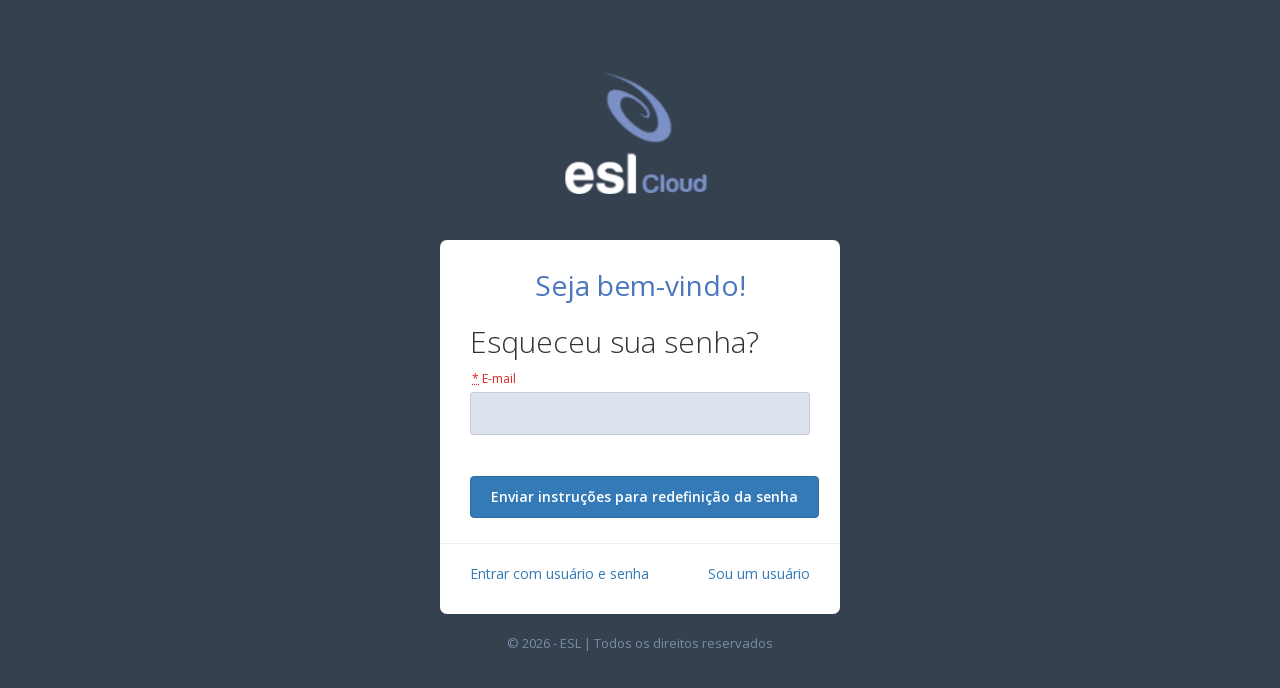

--- FILE ---
content_type: application/javascript
request_url: https://d16fnh4kiggo7m.cloudfront.net/assets/login-d9bc0a033dafc519de25d514ce136455830699957adac28983d8e353e29c75ec.js
body_size: 57090
content:
"function"==typeof require&&(window.nodeRequire=require,delete window.require,delete window.exports,delete window.module,"function"==typeof nodeRequire&&eval("var { ipcRenderer } = nodeRequire('electron')")),
/*!
 * jQuery JavaScript Library v1.12.4
 * http://jquery.com/
 *
 * Includes Sizzle.js
 * http://sizzlejs.com/
 *
 * Copyright jQuery Foundation and other contributors
 * Released under the MIT license
 * http://jquery.org/license
 *
 * Date: 2016-05-20T17:17Z
 */
function(e,t){"object"==typeof module&&"object"==typeof module.exports?module.exports=e.document?t(e,!0):function(e){if(!e.document)throw new Error("jQuery requires a window with a document");return t(e)}:t(e)}("undefined"!=typeof window?window:this,function(e,t){function n(e){var t=!!e&&"length"in e&&e.length,n=pe.type(e);return"function"!==n&&!pe.isWindow(e)&&("array"===n||0===t||"number"==typeof t&&t>0&&t-1 in e)}function i(e,t,n){if(pe.isFunction(t))return pe.grep(e,function(e,i){return!!t.call(e,i,e)!==n});if(t.nodeType)return pe.grep(e,function(e){return e===t!==n});if("string"==typeof t){if(Ce.test(t))return pe.filter(t,e,n);t=pe.filter(t,e)}return pe.grep(e,function(e){return pe.inArray(e,t)>-1!==n})}function r(e,t){do{e=e[t]}while(e&&1!==e.nodeType);return e}function a(e){var t={};return pe.each(e.match(je)||[],function(e,n){t[n]=!0}),t}function o(){ie.addEventListener?(ie.removeEventListener("DOMContentLoaded",s),e.removeEventListener("load",s)):(ie.detachEvent("onreadystatechange",s),e.detachEvent("onload",s))}function s(){(ie.addEventListener||"load"===e.event.type||"complete"===ie.readyState)&&(o(),pe.ready())}function l(e,t,n){if(n===undefined&&1===e.nodeType){var i="data-"+t.replace(Re,"-$1").toLowerCase();if("string"==typeof(n=e.getAttribute(i))){try{n="true"===n||"false"!==n&&("null"===n?null:+n+""===n?+n:Oe.test(n)?pe.parseJSON(n):n)}catch(r){}pe.data(e,t,n)}else n=undefined}return n}function u(e){var t;for(t in e)if(("data"!==t||!pe.isEmptyObject(e[t]))&&"toJSON"!==t)return!1;return!0}function c(e,t,n,i){if(_e(e)){var r,a,o=pe.expando,s=e.nodeType,l=s?pe.cache:e,u=s?e[o]:e[o]&&o;if(u&&l[u]&&(i||l[u].data)||n!==undefined||"string"!=typeof t)return u||(u=s?e[o]=ne.pop()||pe.guid++:o),l[u]||(l[u]=s?{}:{toJSON:pe.noop}),"object"!=typeof t&&"function"!=typeof t||(i?l[u]=pe.extend(l[u],t):l[u].data=pe.extend(l[u].data,t)),a=l[u],i||(a.data||(a.data={}),a=a.data),n!==undefined&&(a[pe.camelCase(t)]=n),"string"==typeof t?null==(r=a[t])&&(r=a[pe.camelCase(t)]):r=a,r}}function d(e,t,n){if(_e(e)){var i,r,a=e.nodeType,o=a?pe.cache:e,s=a?e[pe.expando]:pe.expando;if(o[s]){if(t&&(i=n?o[s]:o[s].data)){r=(t=pe.isArray(t)?t.concat(pe.map(t,pe.camelCase)):t in i?[t]:(t=pe.camelCase(t))in i?[t]:t.split(" ")).length;for(;r--;)delete i[t[r]];if(n?!u(i):!pe.isEmptyObject(i))return}(n||(delete o[s].data,u(o[s])))&&(a?pe.cleanData([e],!0):de.deleteExpando||o!=o.window?delete o[s]:o[s]=undefined)}}}function f(e,t,n,i){var r,a=1,o=20,s=i?function(){return i.cur()}:function(){return pe.css(e,t,"")},l=s(),u=n&&n[3]||(pe.cssNumber[t]?"":"px"),c=(pe.cssNumber[t]||"px"!==u&&+l)&&Ie.exec(pe.css(e,t));if(c&&c[3]!==u){u=u||c[3],n=n||[],c=+l||1;do{c/=a=a||".5",pe.style(e,t,c+u)}while(a!==(a=s()/l)&&1!==a&&--o)}return n&&(c=+c||+l||0,r=n[1]?c+(n[1]+1)*n[2]:+n[2],i&&(i.unit=u,i.start=c,i.end=r)),r}function p(e){var t=Ke.split("|"),n=e.createDocumentFragment();if(n.createElement)for(;t.length;)n.createElement(t.pop());return n}function h(e,t){var n,i,r=0,a="undefined"!=typeof e.getElementsByTagName?e.getElementsByTagName(t||"*"):"undefined"!=typeof e.querySelectorAll?e.querySelectorAll(t||"*"):undefined;if(!a)for(a=[],n=e.childNodes||e;null!=(i=n[r]);r++)!t||pe.nodeName(i,t)?a.push(i):pe.merge(a,h(i,t));return t===undefined||t&&pe.nodeName(e,t)?pe.merge([e],a):a}function m(e,t){for(var n,i=0;null!=(n=e[i]);i++)pe._data(n,"globalEval",!t||pe._data(t[i],"globalEval"))}function g(e){Ge.test(e.type)&&(e.defaultChecked=e.checked)}function v(e,t,n,i,r){for(var a,o,s,l,u,c,d,f=e.length,v=p(t),y=[],x=0;x<f;x++)if((o=e[x])||0===o)if("object"===pe.type(o))pe.merge(y,o.nodeType?[o]:o);else if(Ve.test(o)){for(l=l||v.appendChild(t.createElement("div")),u=($e.exec(o)||["",""])[1].toLowerCase(),d=Xe[u]||Xe._default,l.innerHTML=d[1]+pe.htmlPrefilter(o)+d[2],a=d[0];a--;)l=l.lastChild;if(!de.leadingWhitespace&&Ue.test(o)&&y.push(t.createTextNode(Ue.exec(o)[0])),!de.tbody)for(a=(o="table"!==u||Qe.test(o)?"<table>"!==d[1]||Qe.test(o)?0:l:l.firstChild)&&o.childNodes.length;a--;)pe.nodeName(c=o.childNodes[a],"tbody")&&!c.childNodes.length&&o.removeChild(c);for(pe.merge(y,l.childNodes),l.textContent="";l.firstChild;)l.removeChild(l.firstChild);l=v.lastChild}else y.push(t.createTextNode(o));for(l&&v.removeChild(l),de.appendChecked||pe.grep(h(y,"input"),g),x=0;o=y[x++];)if(i&&pe.inArray(o,i)>-1)r&&r.push(o);else if(s=pe.contains(o.ownerDocument,o),l=h(v.appendChild(o),"script"),s&&m(l),n)for(a=0;o=l[a++];)ze.test(o.type||"")&&n.push(o);return l=null,v}function y(){return!0}function x(){return!1}function b(){try{return ie.activeElement}catch(e){}}function k(e,t,n,i,r,a){var o,s;if("object"==typeof t){for(s in"string"!=typeof n&&(i=i||n,n=undefined),t)k(e,s,n,i,t[s],a);return e}if(null==i&&null==r?(r=n,i=n=undefined):null==r&&("string"==typeof n?(r=i,i=undefined):(r=i,i=n,n=undefined)),!1===r)r=x;else if(!r)return e;return 1===a&&(o=r,(r=function(e){return pe().off(e),o.apply(this,arguments)}).guid=o.guid||(o.guid=pe.guid++)),e.each(function(){pe.event.add(this,t,r,i,n)})}function w(e,t){return pe.nodeName(e,"table")&&pe.nodeName(11!==t.nodeType?t:t.firstChild,"tr")?e.getElementsByTagName("tbody")[0]||e.appendChild(e.ownerDocument.createElement("tbody")):e}function C(e){return e.type=(null!==pe.find.attr(e,"type"))+"/"+e.type,e}function S(e){var t=st.exec(e.type);return t?e.type=t[1]:e.removeAttribute("type"),e}function E(e,t){if(1===t.nodeType&&pe.hasData(e)){var n,i,r,a=pe._data(e),o=pe._data(t,a),s=a.events;if(s)for(n in delete o.handle,o.events={},s)for(i=0,r=s[n].length;i<r;i++)pe.event.add(t,n,s[n][i]);o.data&&(o.data=pe.extend({},o.data))}}function T(e,t){var n,i,r;if(1===t.nodeType){if(n=t.nodeName.toLowerCase(),!de.noCloneEvent&&t[pe.expando]){for(i in(r=pe._data(t)).events)pe.removeEvent(t,i,r.handle);t.removeAttribute(pe.expando)}"script"===n&&t.text!==e.text?(C(t).text=e.text,S(t)):"object"===n?(t.parentNode&&(t.outerHTML=e.outerHTML),de.html5Clone&&e.innerHTML&&!pe.trim(t.innerHTML)&&(t.innerHTML=e.innerHTML)):"input"===n&&Ge.test(e.type)?(t.defaultChecked=t.checked=e.checked,t.value!==e.value&&(t.value=e.value)):"option"===n?t.defaultSelected=t.selected=e.defaultSelected:"input"!==n&&"textarea"!==n||(t.defaultValue=e.defaultValue)}}function A(e,t,n,i){t=ae.apply([],t);var r,a,o,s,l,u,c=0,d=e.length,f=d-1,p=t[0],m=pe.isFunction(p);if(m||d>1&&"string"==typeof p&&!de.checkClone&&ot.test(p))return e.each(function(r){var a=e.eq(r);m&&(t[0]=p.call(this,r,a.html())),A(a,t,n,i)});if(d&&(r=(u=v(t,e[0].ownerDocument,!1,e,i)).firstChild,1===u.childNodes.length&&(u=r),r||i)){for(o=(s=pe.map(h(u,"script"),C)).length;c<d;c++)a=u,c!==f&&(a=pe.clone(a,!0,!0),o&&pe.merge(s,h(a,"script"))),n.call(e[c],a,c);if(o)for(l=s[s.length-1].ownerDocument,pe.map(s,S),c=0;c<o;c++)a=s[c],ze.test(a.type||"")&&!pe._data(a,"globalEval")&&pe.contains(l,a)&&(a.src?pe._evalUrl&&pe._evalUrl(a.src):pe.globalEval((a.text||a.textContent||a.innerHTML||"").replace(lt,"")));u=r=null}return e}function P(e,t,n){for(var i,r=t?pe.filter(t,e):e,a=0;null!=(i=r[a]);a++)n||1!==i.nodeType||pe.cleanData(h(i)),i.parentNode&&(n&&pe.contains(i.ownerDocument,i)&&m(h(i,"script")),i.parentNode.removeChild(i));return e}function N(e,t){var n=pe(t.createElement(e)).appendTo(t.body),i=pe.css(n[0],"display");return n.detach(),i}function j(e){var t=ie,n=dt[e];return n||("none"!==(n=N(e,t))&&n||((t=((ct=(ct||pe("<iframe frameborder='0' width='0' height='0'/>")).appendTo(t.documentElement))[0].contentWindow||ct[0].contentDocument).document).write(),t.close(),n=N(e,t),ct.detach()),dt[e]=n),n}function D(e,t){return{get:function(){if(!e())return(this.get=t).apply(this,arguments);delete this.get}}}function _(e){if(e in Tt)return e;for(var t=e.charAt(0).toUpperCase()+e.slice(1),n=Et.length;n--;)if((e=Et[n]+t)in Tt)return e}function O(e,t){for(var n,i,r,a=[],o=0,s=e.length;o<s;o++)(i=e[o]).style&&(a[o]=pe._data(i,"olddisplay"),n=i.style.display,t?(a[o]||"none"!==n||(i.style.display=""),""===i.style.display&&Be(i)&&(a[o]=pe._data(i,"olddisplay",j(i.nodeName)))):(r=Be(i),(n&&"none"!==n||!r)&&pe._data(i,"olddisplay",r?n:pe.css(i,"display"))));for(o=0;o<s;o++)(i=e[o]).style&&(t&&"none"!==i.style.display&&""!==i.style.display||(i.style.display=t?a[o]||"":"none"));return e}function R(e,t,n){var i=wt.exec(t);return i?Math.max(0,i[1]-(n||0))+(i[2]||"px"):t}function L(e,t,n,i,r){for(var a=n===(i?"border":"content")?4:"width"===t?1:0,o=0;a<4;a+=2)"margin"===n&&(o+=pe.css(e,n+qe[a],!0,r)),i?("content"===n&&(o-=pe.css(e,"padding"+qe[a],!0,r)),"margin"!==n&&(o-=pe.css(e,"border"+qe[a]+"Width",!0,r))):(o+=pe.css(e,"padding"+qe[a],!0,r),"padding"!==n&&(o+=pe.css(e,"border"+qe[a]+"Width",!0,r)));return o}function M(e,t,n){var i=!0,r="width"===t?e.offsetWidth:e.offsetHeight,a=gt(e),o=de.boxSizing&&"border-box"===pe.css(e,"boxSizing",!1,a);if(r<=0||null==r){if(((r=vt(e,t,a))<0||null==r)&&(r=e.style[t]),pt.test(r))return r;i=o&&(de.boxSizingReliable()||r===e.style[t]),r=parseFloat(r)||0}return r+L(e,t,n||(o?"border":"content"),i,a)+"px"}function F(e,t,n,i,r){return new F.prototype.init(e,t,n,i,r)}function H(){return e.setTimeout(function(){At=undefined}),At=pe.now()}function I(e,t){var n,i={height:e},r=0;for(t=t?1:0;r<4;r+=2-t)i["margin"+(n=qe[r])]=i["padding"+n]=e;return t&&(i.opacity=i.width=e),i}function q(e,t,n){for(var i,r=(G.tweeners[t]||[]).concat(G.tweeners["*"]),a=0,o=r.length;a<o;a++)if(i=r[a].call(n,t,e))return i}function B(e,t,n){var i,r,a,o,s,l,u,c=this,d={},f=e.style,p=e.nodeType&&Be(e),h=pe._data(e,"fxshow");for(i in n.queue||(null==(s=pe._queueHooks(e,"fx")).unqueued&&(s.unqueued=0,l=s.empty.fire,s.empty.fire=function(){s.unqueued||l()}),s.unqueued++,c.always(function(){c.always(function(){s.unqueued--,pe.queue(e,"fx").length||s.empty.fire()})})),1===e.nodeType&&("height"in t||"width"in t)&&(n.overflow=[f.overflow,f.overflowX,f.overflowY],"inline"===("none"===(u=pe.css(e,"display"))?pe._data(e,"olddisplay")||j(e.nodeName):u)&&"none"===pe.css(e,"float")&&(de.inlineBlockNeedsLayout&&"inline"!==j(e.nodeName)?f.zoom=1:f.display="inline-block")),n.overflow&&(f.overflow="hidden",de.shrinkWrapBlocks()||c.always(function(){f.overflow=n.overflow[0],f.overflowX=n.overflow[1],f.overflowY=n.overflow[2]})),t)if(r=t[i],Nt.exec(r)){if(delete t[i],a=a||"toggle"===r,r===(p?"hide":"show")){if("show"!==r||!h||h[i]===undefined)continue;p=!0}d[i]=h&&h[i]||pe.style(e,i)}else u=undefined;if(pe.isEmptyObject(d))"inline"===("none"===u?j(e.nodeName):u)&&(f.display=u);else for(i in h?"hidden"in h&&(p=h.hidden):h=pe._data(e,"fxshow",{}),a&&(h.hidden=!p),p?pe(e).show():c.done(function(){pe(e).hide()}),c.done(function(){var t;for(t in pe._removeData(e,"fxshow"),d)pe.style(e,t,d[t])}),d)o=q(p?h[i]:0,i,c),i in h||(h[i]=o.start,p&&(o.end=o.start,o.start="width"===i||"height"===i?1:0))}function W(e,t){var n,i,r,a,o;for(n in e)if(r=t[i=pe.camelCase(n)],a=e[n],pe.isArray(a)&&(r=a[1],a=e[n]=a[0]),n!==i&&(e[i]=a,delete e[n]),(o=pe.cssHooks[i])&&"expand"in o)for(n in a=o.expand(a),delete e[i],a)n in e||(e[n]=a[n],t[n]=r);else t[i]=r}function G(e,t,n){var i,r,a=0,o=G.prefilters.length,s=pe.Deferred().always(function(){delete l.elem}),l=function(){if(r)return!1;for(var t=At||H(),n=Math.max(0,u.startTime+u.duration-t),i=1-(n/u.duration||0),a=0,o=u.tweens.length;a<o;a++)u.tweens[a].run(i);return s.notifyWith(e,[u,i,n]),i<1&&o?n:(s.resolveWith(e,[u]),!1)},u=s.promise({elem:e,props:pe.extend({},t),opts:pe.extend(!0,{specialEasing:{},easing:pe.easing._default},n),originalProperties:t,originalOptions:n,startTime:At||H(),duration:n.duration,tweens:[],createTween:function(t,n){var i=pe.Tween(e,u.opts,t,n,u.opts.specialEasing[t]||u.opts.easing);return u.tweens.push(i),i},stop:function(t){var n=0,i=t?u.tweens.length:0;if(r)return this;for(r=!0;n<i;n++)u.tweens[n].run(1);return t?(s.notifyWith(e,[u,1,0]),s.resolveWith(e,[u,t])):s.rejectWith(e,[u,t]),this}}),c=u.props;for(W(c,u.opts.specialEasing);a<o;a++)if(i=G.prefilters[a].call(u,e,c,u.opts))return pe.isFunction(i.stop)&&(pe._queueHooks(u.elem,u.opts.queue).stop=pe.proxy(i.stop,i)),i;return pe.map(c,q,u),pe.isFunction(u.opts.start)&&u.opts.start.call(e,u),pe.fx.timer(pe.extend(l,{elem:e,anim:u,queue:u.opts.queue})),u.progress(u.opts.progress).done(u.opts.done,u.opts.complete).fail(u.opts.fail).always(u.opts.always)}function $(e){return pe.attr(e,"class")||""}function z(e){return function(t,n){"string"!=typeof t&&(n=t,t="*");var i,r=0,a=t.toLowerCase().match(je)||[];if(pe.isFunction(n))for(;i=a[r++];)"+"===i.charAt(0)?(i=i.slice(1)||"*",(e[i]=e[i]||[]).unshift(n)):(e[i]=e[i]||[]).push(n)}}function U(e,t,n,i){function r(s){var l;return a[s]=!0,pe.each(e[s]||[],function(e,s){var u=s(t,n,i);return"string"!=typeof u||o||a[u]?o?!(l=u):void 0:(t.dataTypes.unshift(u),r(u),!1)}),l}var a={},o=e===en;return r(t.dataTypes[0])||!a["*"]&&r("*")}function K(e,t){var n,i,r=pe.ajaxSettings.flatOptions||{};for(i in t)t[i]!==undefined&&((r[i]?e:n||(n={}))[i]=t[i]);return n&&pe.extend(!0,e,n),e}function X(e,t,n){for(var i,r,a,o,s=e.contents,l=e.dataTypes;"*"===l[0];)l.shift(),r===undefined&&(r=e.mimeType||t.getResponseHeader("Content-Type"));if(r)for(o in s)if(s[o]&&s[o].test(r)){l.unshift(o);break}if(l[0]in n)a=l[0];else{for(o in n){if(!l[0]||e.converters[o+" "+l[0]]){a=o;break}i||(i=o)}a=a||i}if(a)return a!==l[0]&&l.unshift(a),n[a]}function V(e,t,n,i){var r,a,o,s,l,u={},c=e.dataTypes.slice();if(c[1])for(o in e.converters)u[o.toLowerCase()]=e.converters[o];for(a=c.shift();a;)if(e.responseFields[a]&&(n[e.responseFields[a]]=t),!l&&i&&e.dataFilter&&(t=e.dataFilter(t,e.dataType)),l=a,a=c.shift())if("*"===a)a=l;else if("*"!==l&&l!==a){if(!(o=u[l+" "+a]||u["* "+a]))for(r in u)if((s=r.split(" "))[1]===a&&(o=u[l+" "+s[0]]||u["* "+s[0]])){!0===o?o=u[r]:!0!==u[r]&&(a=s[0],c.unshift(s[1]));break}if(!0!==o)if(o&&e.throws)t=o(t);else try{t=o(t)}catch(d){return{state:"parsererror",error:o?d:"No conversion from "+l+" to "+a}}}return{state:"success",data:t}}function Q(e){return e.style&&e.style.display||pe.css(e,"display")}function Y(e){if(!pe.contains(e.ownerDocument||ie,e))return!0;for(;e&&1===e.nodeType;){if("none"===Q(e)||"hidden"===e.type)return!0;e=e.parentNode}return!1}function J(e,t,n,i){var r;if(pe.isArray(t))pe.each(t,function(t,r){n||on.test(e)?i(e,r):J(e+"["+("object"==typeof r&&null!=r?t:"")+"]",r,n,i)});else if(n||"object"!==pe.type(t))i(e,t);else for(r in t)J(e+"["+r+"]",t[r],n,i)}function Z(){try{return new e.XMLHttpRequest}catch(t){}}function ee(){try{return new e.ActiveXObject("Microsoft.XMLHTTP")}catch(t){}}function te(e){return pe.isWindow(e)?e:9===e.nodeType&&(e.defaultView||e.parentWindow)}var ne=[],ie=e.document,re=ne.slice,ae=ne.concat,oe=ne.push,se=ne.indexOf,le={},ue=le.toString,ce=le.hasOwnProperty,de={},fe="1.12.4",pe=function(e,t){return new pe.fn.init(e,t)},he=/^[\s\uFEFF\xA0]+|[\s\uFEFF\xA0]+$/g,me=/^-ms-/,ge=/-([\da-z])/gi,ve=function(e,t){return t.toUpperCase()};pe.fn=pe.prototype={jquery:fe,constructor:pe,selector:"",length:0,toArray:function(){return re.call(this)},get:function(e){return null!=e?e<0?this[e+this.length]:this[e]:re.call(this)},pushStack:function(e){var t=pe.merge(this.constructor(),e);return t.prevObject=this,t.context=this.context,t},each:function(e){return pe.each(this,e)},map:function(e){return this.pushStack(pe.map(this,function(t,n){return e.call(t,n,t)}))},slice:function(){return this.pushStack(re.apply(this,arguments))},first:function(){return this.eq(0)},last:function(){return this.eq(-1)},eq:function(e){var t=this.length,n=+e+(e<0?t:0);return this.pushStack(n>=0&&n<t?[this[n]]:[])},end:function(){return this.prevObject||this.constructor()},push:oe,sort:ne.sort,splice:ne.splice},pe.extend=pe.fn.extend=function(){var e,t,n,i,r,a,o=arguments[0]||{},s=1,l=arguments.length,u=!1;for("boolean"==typeof o&&(u=o,o=arguments[s]||{},s++),"object"==typeof o||pe.isFunction(o)||(o={}),s===l&&(o=this,s--);s<l;s++)if(null!=(r=arguments[s]))for(i in r)e=o[i],o!==(n=r[i])&&(u&&n&&(pe.isPlainObject(n)||(t=pe.isArray(n)))?(t?(t=!1,a=e&&pe.isArray(e)?e:[]):a=e&&pe.isPlainObject(e)?e:{},o[i]=pe.extend(u,a,n)):n!==undefined&&(o[i]=n));return o},pe.extend({expando:"jQuery"+(fe+Math.random()).replace(/\D/g,""),isReady:!0,error:function(e){throw new Error(e)},noop:function(){},isFunction:function(e){return"function"===pe.type(e)},isArray:Array.isArray||function(e){return"array"===pe.type(e)},isWindow:function(e){return null!=e&&e==e.window},isNumeric:function(e){var t=e&&e.toString();return!pe.isArray(e)&&t-parseFloat(t)+1>=0},isEmptyObject:function(e){var t;for(t in e)return!1;return!0},isPlainObject:function(e){var t;if(!e||"object"!==pe.type(e)||e.nodeType||pe.isWindow(e))return!1;try{if(e.constructor&&!ce.call(e,"constructor")&&!ce.call(e.constructor.prototype,"isPrototypeOf"))return!1}catch(n){return!1}if(!de.ownFirst)for(t in e)return ce.call(e,t);for(t in e);return t===undefined||ce.call(e,t)},type:function(e){return null==e?e+"":"object"==typeof e||"function"==typeof e?le[ue.call(e)]||"object":typeof e},globalEval:function(t){t&&pe.trim(t)&&(e.execScript||function(t){e.eval.call(e,t)})(t)},camelCase:function(e){return e.replace(me,"ms-").replace(ge,ve)},nodeName:function(e,t){return e.nodeName&&e.nodeName.toLowerCase()===t.toLowerCase()},each:function(e,t){var i,r=0;if(n(e))for(i=e.length;r<i&&!1!==t.call(e[r],r,e[r]);r++);else for(r in e)if(!1===t.call(e[r],r,e[r]))break;return e},trim:function(e){return null==e?"":(e+"").replace(he,"")},makeArray:function(e,t){var i=t||[];return null!=e&&(n(Object(e))?pe.merge(i,"string"==typeof e?[e]:e):oe.call(i,e)),i},inArray:function(e,t,n){var i;if(t){if(se)return se.call(t,e,n);for(i=t.length,n=n?n<0?Math.max(0,i+n):n:0;n<i;n++)if(n in t&&t[n]===e)return n}return-1},merge:function(e,t){for(var n=+t.length,i=0,r=e.length;i<n;)e[r++]=t[i++];if(n!=n)for(;t[i]!==undefined;)e[r++]=t[i++];return e.length=r,e},grep:function(e,t,n){for(var i=[],r=0,a=e.length,o=!n;r<a;r++)!t(e[r],r)!==o&&i.push(e[r]);return i},map:function(e,t,i){var r,a,o=0,s=[];if(n(e))for(r=e.length;o<r;o++)null!=(a=t(e[o],o,i))&&s.push(a);else for(o in e)null!=(a=t(e[o],o,i))&&s.push(a);return ae.apply([],s)},guid:1,proxy:function(e,t){var n,i,r;return"string"==typeof t&&(r=e[t],t=e,e=r),pe.isFunction(e)?(n=re.call(arguments,2),(i=function(){return e.apply(t||this,n.concat(re.call(arguments)))}).guid=e.guid=e.guid||pe.guid++,i):undefined},now:function(){return+new Date},support:de}),"function"==typeof Symbol&&(pe.fn[Symbol.iterator]=ne[Symbol.iterator]),pe.each("Boolean Number String Function Array Date RegExp Object Error Symbol".split(" "),function(e,t){le["[object "+t+"]"]=t.toLowerCase()});var ye=
/*!
 * Sizzle CSS Selector Engine v2.2.1
 * http://sizzlejs.com/
 *
 * Copyright jQuery Foundation and other contributors
 * Released under the MIT license
 * http://jquery.org/license
 *
 * Date: 2015-10-17
 */
function(e){function t(e,t,n,i){var r,a,o,s,l,u,d,p,h=t&&t.ownerDocument,m=t?t.nodeType:9;if(n=n||[],"string"!=typeof e||!e||1!==m&&9!==m&&11!==m)return n;if(!i&&((t?t.ownerDocument||t:q)!==_&&D(t),t=t||_,R)){if(11!==m&&(u=ve.exec(e)))if(r=u[1]){if(9===m){if(!(o=t.getElementById(r)))return n;if(o.id===r)return n.push(o),n}else if(h&&(o=h.getElementById(r))&&H(t,o)&&o.id===r)return n.push(o),n}else{if(u[2])return J.apply(n,t.getElementsByTagName(e)),n;if((r=u[3])&&k.getElementsByClassName&&t.getElementsByClassName)return J.apply(n,t.getElementsByClassName(r)),n}if(k.qsa&&!z[e+" "]&&(!L||!L.test(e))){if(1!==m)h=t,p=e;else if("object"!==t.nodeName.toLowerCase()){for((s=t.getAttribute("id"))?s=s.replace(xe,"\\$&"):t.setAttribute("id",s=I),a=(d=E(e)).length,l=fe.test(s)?"#"+s:"[id='"+s+"']";a--;)d[a]=l+" "+f(d[a]);p=d.join(","),h=ye.test(e)&&c(t.parentNode)||t}if(p)try{return J.apply(n,h.querySelectorAll(p)),n}catch(g){}finally{s===I&&t.removeAttribute("id")}}}return A(e.replace(se,"$1"),t,n,i)}function n(){function e(n,i){return t.push(n+" ")>w.cacheLength&&delete e[t.shift()],e[n+" "]=i}var t=[];return e}function i(e){return e[I]=!0,e}function r(e){var t=_.createElement("div");try{return!!e(t)}catch(n){return!1}finally{t.parentNode&&t.parentNode.removeChild(t),t=null}}function a(e,t){for(var n=e.split("|"),i=n.length;i--;)w.attrHandle[n[i]]=t}function o(e,t){var n=t&&e,i=n&&1===e.nodeType&&1===t.nodeType&&(~t.sourceIndex||K)-(~e.sourceIndex||K);if(i)return i;if(n)for(;n=n.nextSibling;)if(n===t)return-1;return e?1:-1}function s(e){return function(t){return"input"===t.nodeName.toLowerCase()&&t.type===e}}function l(e){return function(t){var n=t.nodeName.toLowerCase();return("input"===n||"button"===n)&&t.type===e}}function u(e){return i(function(t){return t=+t,i(function(n,i){for(var r,a=e([],n.length,t),o=a.length;o--;)n[r=a[o]]&&(n[r]=!(i[r]=n[r]))})})}function c(e){return e&&"undefined"!=typeof e.getElementsByTagName&&e}function d(){}function f(e){for(var t=0,n=e.length,i="";t<n;t++)i+=e[t].value;return i}function p(e,t,n){var i=t.dir,r=n&&"parentNode"===i,a=W++;return t.first?function(t,n,a){for(;t=t[i];)if(1===t.nodeType||r)return e(t,n,a)}:function(t,n,o){var s,l,u,c=[B,a];if(o){for(;t=t[i];)if((1===t.nodeType||r)&&e(t,n,o))return!0}else for(;t=t[i];)if(1===t.nodeType||r){if((s=(l=(u=t[I]||(t[I]={}))[t.uniqueID]||(u[t.uniqueID]={}))[i])&&s[0]===B&&s[1]===a)return c[2]=s[2];if(l[i]=c,c[2]=e(t,n,o))return!0}}}function h(e){return e.length>1?function(t,n,i){for(var r=e.length;r--;)if(!e[r](t,n,i))return!1;return!0}:e[0]}function m(e,n,i){for(var r=0,a=n.length;r<a;r++)t(e,n[r],i);return i}function g(e,t,n,i,r){for(var a,o=[],s=0,l=e.length,u=null!=t;s<l;s++)(a=e[s])&&(n&&!n(a,i,r)||(o.push(a),u&&t.push(s)));return o}function v(e,t,n,r,a,o){return r&&!r[I]&&(r=v(r)),a&&!a[I]&&(a=v(a,o)),i(function(i,o,s,l){var u,c,d,f=[],p=[],h=o.length,v=i||m(t||"*",s.nodeType?[s]:s,[]),y=!e||!i&&t?v:g(v,f,e,s,l),x=n?a||(i?e:h||r)?[]:o:y;if(n&&n(y,x,s,l),r)for(u=g(x,p),r(u,[],s,l),c=u.length;c--;)(d=u[c])&&(x[p[c]]=!(y[p[c]]=d));if(i){if(a||e){if(a){for(u=[],c=x.length;c--;)(d=x[c])&&u.push(y[c]=d);a(null,x=[],u,l)}for(c=x.length;c--;)(d=x[c])&&(u=a?ee(i,d):f[c])>-1&&(i[u]=!(o[u]=d))}}else x=g(x===o?x.splice(h,x.length):x),a?a(null,o,x,l):J.apply(o,x)})}function y(e){for(var t,n,i,r=e.length,a=w.relative[e[0].type],o=a||w.relative[" "],s=a?1:0,l=p(function(e){return e===t},o,!0),u=p(function(e){return ee(t,e)>-1},o,!0),c=[function(e,n,i){var r=!a&&(i||n!==P)||((t=n).nodeType?l(e,n,i):u(e,n,i));return t=null,r}];s<r;s++)if(n=w.relative[e[s].type])c=[p(h(c),n)];else{if((n=w.filter[e[s].type].apply(null,e[s].matches))[I]){for(i=++s;i<r&&!w.relative[e[i].type];i++);return v(s>1&&h(c),s>1&&f(e.slice(0,s-1).concat({value:" "===e[s-2].type?"*":""})).replace(se,"$1"),n,s<i&&y(e.slice(s,i)),i<r&&y(e=e.slice(i)),i<r&&f(e))}c.push(n)}return h(c)}function x(e,n){var r=n.length>0,a=e.length>0,o=function(i,o,s,l,u){var c,d,f,p=0,h="0",m=i&&[],v=[],y=P,x=i||a&&w.find.TAG("*",u),b=B+=null==y?1:Math.random()||.1,k=x.length;for(u&&(P=o===_||o||u);h!==k&&null!=(c=x[h]);h++){if(a&&c){for(d=0,o||c.ownerDocument===_||(D(c),s=!R);f=e[d++];)if(f(c,o||_,s)){l.push(c);break}u&&(B=b)}r&&((c=!f&&c)&&p--,i&&m.push(c))}if(p+=h,r&&h!==p){for(d=0;f=n[d++];)f(m,v,o,s);if(i){if(p>0)for(;h--;)m[h]||v[h]||(v[h]=Q.call(l));v=g(v)}J.apply(l,v),u&&!i&&v.length>0&&p+n.length>1&&t.uniqueSort(l)}return u&&(B=b,P=y),m};return r?i(o):o}var b,k,w,C,S,E,T,A,P,N,j,D,_,O,R,L,M,F,H,I="sizzle"+1*new Date,q=e.document,B=0,W=0,G=n(),$=n(),z=n(),U=function(e,t){return e===t&&(j=!0),0},K=1<<31,X={}.hasOwnProperty,V=[],Q=V.pop,Y=V.push,J=V.push,Z=V.slice,ee=function(e,t){for(var n=0,i=e.length;n<i;n++)if(e[n]===t)return n;return-1},te="checked|selected|async|autofocus|autoplay|controls|defer|disabled|hidden|ismap|loop|multiple|open|readonly|required|scoped",ne="[\\x20\\t\\r\\n\\f]",ie="(?:\\\\.|[\\w-]|[^\\x00-\\xa0])+",re="\\["+ne+"*("+ie+")(?:"+ne+"*([*^$|!~]?=)"+ne+"*(?:'((?:\\\\.|[^\\\\'])*)'|\"((?:\\\\.|[^\\\\\"])*)\"|("+ie+"))|)"+ne+"*\\]",ae=":("+ie+")(?:\\((('((?:\\\\.|[^\\\\'])*)'|\"((?:\\\\.|[^\\\\\"])*)\")|((?:\\\\.|[^\\\\()[\\]]|"+re+")*)|.*)\\)|)",oe=new RegExp(ne+"+","g"),se=new RegExp("^"+ne+"+|((?:^|[^\\\\])(?:\\\\.)*)"+ne+"+$","g"),le=new RegExp("^"+ne+"*,"+ne+"*"),ue=new RegExp("^"+ne+"*([>+~]|"+ne+")"+ne+"*"),ce=new RegExp("="+ne+"*([^\\]'\"]*?)"+ne+"*\\]","g"),de=new RegExp(ae),fe=new RegExp("^"+ie+"$"),pe={ID:new RegExp("^#("+ie+")"),CLASS:new RegExp("^\\.("+ie+")"),TAG:new RegExp("^("+ie+"|[*])"),ATTR:new RegExp("^"+re),PSEUDO:new RegExp("^"+ae),CHILD:new RegExp("^:(only|first|last|nth|nth-last)-(child|of-type)(?:\\("+ne+"*(even|odd|(([+-]|)(\\d*)n|)"+ne+"*(?:([+-]|)"+ne+"*(\\d+)|))"+ne+"*\\)|)","i"),bool:new RegExp("^(?:"+te+")$","i"),needsContext:new RegExp("^"+ne+"*[>+~]|:(even|odd|eq|gt|lt|nth|first|last)(?:\\("+ne+"*((?:-\\d)?\\d*)"+ne+"*\\)|)(?=[^-]|$)","i")},he=/^(?:input|select|textarea|button)$/i,me=/^h\d$/i,ge=/^[^{]+\{\s*\[native \w/,ve=/^(?:#([\w-]+)|(\w+)|\.([\w-]+))$/,ye=/[+~]/,xe=/'|\\/g,be=new RegExp("\\\\([\\da-f]{1,6}"+ne+"?|("+ne+")|.)","ig"),ke=function(e,t,n){var i="0x"+t-65536;return i!=i||n?t:i<0?String.fromCharCode(i+65536):String.fromCharCode(i>>10|55296,1023&i|56320)},we=function(){D()};try{J.apply(V=Z.call(q.childNodes),q.childNodes),V[q.childNodes.length].nodeType}catch(Ce){J={apply:V.length?function(e,t){Y.apply(e,Z.call(t))}:function(e,t){for(var n=e.length,i=0;e[n++]=t[i++];);e.length=n-1}}}for(b in k=t.support={},S=t.isXML=function(e){var t=e&&(e.ownerDocument||e).documentElement;return!!t&&"HTML"!==t.nodeName},D=t.setDocument=function(e){var t,n,i=e?e.ownerDocument||e:q;return i!==_&&9===i.nodeType&&i.documentElement?(O=(_=i).documentElement,R=!S(_),(n=_.defaultView)&&n.top!==n&&(n.addEventListener?n.addEventListener("unload",we,!1):n.attachEvent&&n.attachEvent("onunload",we)),k.attributes=r(function(e){return e.className="i",!e.getAttribute("className")}),k.getElementsByTagName=r(function(e){return e.appendChild(_.createComment("")),!e.getElementsByTagName("*").length}),k.getElementsByClassName=ge.test(_.getElementsByClassName),k.getById=r(function(e){return O.appendChild(e).id=I,!_.getElementsByName||!_.getElementsByName(I).length}),k.getById?(w.find.ID=function(e,t){if("undefined"!=typeof t.getElementById&&R){var n=t.getElementById(e);return n?[n]:[]}},w.filter.ID=function(e){var t=e.replace(be,ke);return function(e){return e.getAttribute("id")===t}}):(delete w.find.ID,w.filter.ID=function(e){var t=e.replace(be,ke);return function(e){var n="undefined"!=typeof e.getAttributeNode&&e.getAttributeNode("id");return n&&n.value===t}}),w.find.TAG=k.getElementsByTagName?function(e,t){return"undefined"!=typeof t.getElementsByTagName?t.getElementsByTagName(e):k.qsa?t.querySelectorAll(e):void 0}:function(e,t){var n,i=[],r=0,a=t.getElementsByTagName(e);if("*"===e){for(;n=a[r++];)1===n.nodeType&&i.push(n);return i}return a},w.find.CLASS=k.getElementsByClassName&&function(e,t){if("undefined"!=typeof t.getElementsByClassName&&R)return t.getElementsByClassName(e)},M=[],L=[],(k.qsa=ge.test(_.querySelectorAll))&&(r(function(e){O.appendChild(e).innerHTML="<a id='"+I+"'></a><select id='"+I+"-\r\\' msallowcapture=''><option selected=''></option></select>",e.querySelectorAll("[msallowcapture^='']").length&&L.push("[*^$]="+ne+"*(?:''|\"\")"),e.querySelectorAll("[selected]").length||L.push("\\["+ne+"*(?:value|"+te+")"),e.querySelectorAll("[id~="+I+"-]").length||L.push("~="),e.querySelectorAll(":checked").length||L.push(":checked"),e.querySelectorAll("a#"+I+"+*").length||L.push(".#.+[+~]")}),r(function(e){var t=_.createElement("input");t.setAttribute("type","hidden"),e.appendChild(t).setAttribute("name","D"),e.querySelectorAll("[name=d]").length&&L.push("name"+ne+"*[*^$|!~]?="),e.querySelectorAll(":enabled").length||L.push(":enabled",":disabled"),e.querySelectorAll("*,:x"),L.push(",.*:")})),(k.matchesSelector=ge.test(F=O.matches||O.webkitMatchesSelector||O.mozMatchesSelector||O.oMatchesSelector||O.msMatchesSelector))&&r(function(e){k.disconnectedMatch=F.call(e,"div"),F.call(e,"[s!='']:x"),M.push("!=",ae)}),L=L.length&&new RegExp(L.join("|")),M=M.length&&new RegExp(M.join("|")),t=ge.test(O.compareDocumentPosition),H=t||ge.test(O.contains)?function(e,t){var n=9===e.nodeType?e.documentElement:e,i=t&&t.parentNode;return e===i||!(!i||1!==i.nodeType||!(n.contains?n.contains(i):e.compareDocumentPosition&&16&e.compareDocumentPosition(i)))}:function(e,t){if(t)for(;t=t.parentNode;)if(t===e)return!0;return!1},U=t?function(e,t){if(e===t)return j=!0,0;var n=!e.compareDocumentPosition-!t.compareDocumentPosition;return n||(1&(n=(e.ownerDocument||e)===(t.ownerDocument||t)?e.compareDocumentPosition(t):1)||!k.sortDetached&&t.compareDocumentPosition(e)===n?e===_||e.ownerDocument===q&&H(q,e)?-1:t===_||t.ownerDocument===q&&H(q,t)?1:N?ee(N,e)-ee(N,t):0:4&n?-1:1)}:function(e,t){if(e===t)return j=!0,0;var n,i=0,r=e.parentNode,a=t.parentNode,s=[e],l=[t];if(!r||!a)return e===_?-1:t===_?1:r?-1:a?1:N?ee(N,e)-ee(N,t):0;if(r===a)return o(e,t);for(n=e;n=n.parentNode;)s.unshift(n);for(n=t;n=n.parentNode;)l.unshift(n);for(;s[i]===l[i];)i++;return i?o(s[i],l[i]):s[i]===q?-1:l[i]===q?1:0},_):_},t.matches=function(e,n){return t(e,null,null,n)},t.matchesSelector=function(e,n){if((e.ownerDocument||e)!==_&&D(e),n=n.replace(ce,"='$1']"),k.matchesSelector&&R&&!z[n+" "]&&(!M||!M.test(n))&&(!L||!L.test(n)))try{var i=F.call(e,n);if(i||k.disconnectedMatch||e.document&&11!==e.document.nodeType)return i}catch(Ce){}return t(n,_,null,[e]).length>0},t.contains=function(e,t){return(e.ownerDocument||e)!==_&&D(e),H(e,t)},t.attr=function(e,t){(e.ownerDocument||e)!==_&&D(e);var n=w.attrHandle[t.toLowerCase()],i=n&&X.call(w.attrHandle,t.toLowerCase())?n(e,t,!R):undefined;return i!==undefined?i:k.attributes||!R?e.getAttribute(t):(i=e.getAttributeNode(t))&&i.specified?i.value:null},t.error=function(e){throw new Error("Syntax error, unrecognized expression: "+e)},t.uniqueSort=function(e){var t,n=[],i=0,r=0;if(j=!k.detectDuplicates,N=!k.sortStable&&e.slice(0),e.sort(U),j){for(;t=e[r++];)t===e[r]&&(i=n.push(r));for(;i--;)e.splice(n[i],1)}return N=null,e},C=t.getText=function(e){var t,n="",i=0,r=e.nodeType;if(r){if(1===r||9===r||11===r){if("string"==typeof e.textContent)return e.textContent;for(e=e.firstChild;e;e=e.nextSibling)n+=C(e)}else if(3===r||4===r)return e.nodeValue}else for(;t=e[i++];)n+=C(t);return n},(w=t.selectors={cacheLength:50,createPseudo:i,match:pe,attrHandle:{},find:{},relative:{">":{dir:"parentNode",first:!0}," ":{dir:"parentNode"},"+":{dir:"previousSibling",first:!0},"~":{dir:"previousSibling"}},preFilter:{ATTR:function(e){return e[1]=e[1].replace(be,ke),e[3]=(e[3]||e[4]||e[5]||"").replace(be,ke),"~="===e[2]&&(e[3]=" "+e[3]+" "),e.slice(0,4)},CHILD:function(e){return e[1]=e[1].toLowerCase(),"nth"===e[1].slice(0,3)?(e[3]||t.error(e[0]),e[4]=+(e[4]?e[5]+(e[6]||1):2*("even"===e[3]||"odd"===e[3])),e[5]=+(e[7]+e[8]||"odd"===e[3])):e[3]&&t.error(e[0]),e},PSEUDO:function(e){var t,n=!e[6]&&e[2];return pe.CHILD.test(e[0])?null:(e[3]?e[2]=e[4]||e[5]||"":n&&de.test(n)&&(t=E(n,!0))&&(t=n.indexOf(")",n.length-t)-n.length)&&(e[0]=e[0].slice(0,t),e[2]=n.slice(0,t)),e.slice(0,3))}},filter:{TAG:function(e){var t=e.replace(be,ke).toLowerCase();return"*"===e?function(){return!0}:function(e){return e.nodeName&&e.nodeName.toLowerCase()===t}},CLASS:function(e){var t=G[e+" "];return t||(t=new RegExp("(^|"+ne+")"+e+"("+ne+"|$)"))&&G(e,function(e){return t.test("string"==typeof e.className&&e.className||"undefined"!=typeof e.getAttribute&&e.getAttribute("class")||"")})},ATTR:function(e,n,i){return function(r){var a=t.attr(r,e);return null==a?"!="===n:!n||(a+="","="===n?a===i:"!="===n?a!==i:"^="===n?i&&0===a.indexOf(i):"*="===n?i&&a.indexOf(i)>-1:"$="===n?i&&a.slice(-i.length)===i:"~="===n?(" "+a.replace(oe," ")+" ").indexOf(i)>-1:"|="===n&&(a===i||a.slice(0,i.length+1)===i+"-"))}},CHILD:function(e,t,n,i,r){var a="nth"!==e.slice(0,3),o="last"!==e.slice(-4),s="of-type"===t;return 1===i&&0===r?function(e){return!!e.parentNode}:function(t,n,l){var u,c,d,f,p,h,m=a!==o?"nextSibling":"previousSibling",g=t.parentNode,v=s&&t.nodeName.toLowerCase(),y=!l&&!s,x=!1;if(g){if(a){for(;m;){for(f=t;f=f[m];)if(s?f.nodeName.toLowerCase()===v:1===f.nodeType)return!1;h=m="only"===e&&!h&&"nextSibling"}return!0}if(h=[o?g.firstChild:g.lastChild],o&&y){for(x=(p=(u=(c=(d=(f=g)[I]||(f[I]={}))[f.uniqueID]||(d[f.uniqueID]={}))[e]||[])[0]===B&&u[1])&&u[2],f=p&&g.childNodes[p];f=++p&&f&&f[m]||(x=p=0)||h.pop();)if(1===f.nodeType&&++x&&f===t){c[e]=[B,p,x];break}}else if(y&&(x=p=(u=(c=(d=(f=t)[I]||(f[I]={}))[f.uniqueID]||(d[f.uniqueID]={}))[e]||[])[0]===B&&u[1]),!1===x)for(;(f=++p&&f&&f[m]||(x=p=0)||h.pop())&&((s?f.nodeName.toLowerCase()!==v:1!==f.nodeType)||!++x||(y&&((c=(d=f[I]||(f[I]={}))[f.uniqueID]||(d[f.uniqueID]={}))[e]=[B,x]),f!==t)););return(x-=r)===i||x%i==0&&x/i>=0}}},PSEUDO:function(e,n){var r,a=w.pseudos[e]||w.setFilters[e.toLowerCase()]||t.error("unsupported pseudo: "+e);return a[I]?a(n):a.length>1?(r=[e,e,"",n],w.setFilters.hasOwnProperty(e.toLowerCase())?i(function(e,t){for(var i,r=a(e,n),o=r.length;o--;)e[i=ee(e,r[o])]=!(t[i]=r[o])}):function(e){return a(e,0,r)}):a}},pseudos:{not:i(function(e){var t=[],n=[],r=T(e.replace(se,"$1"));return r[I]?i(function(e,t,n,i){for(var a,o=r(e,null,i,[]),s=e.length;s--;)(a=o[s])&&(e[s]=!(t[s]=a))}):function(e,i,a){return t[0]=e,r(t,null,a,n),t[0]=null,!n.pop()}}),has:i(function(e){return function(n){return t(e,n).length>0}}),contains:i(function(e){return e=e.replace(be,ke),function(t){return(t.textContent||t.innerText||C(t)).indexOf(e)>-1}}),lang:i(function(e){return fe.test(e||"")||t.error("unsupported lang: "+e),e=e.replace(be,ke).toLowerCase(),function(t){var n;do{if(n=R?t.lang:t.getAttribute("xml:lang")||t.getAttribute("lang"))return(n=n.toLowerCase())===e||0===n.indexOf(e+"-")}while((t=t.parentNode)&&1===t.nodeType);return!1}}),target:function(t){var n=e.location&&e.location.hash;return n&&n.slice(1)===t.id},root:function(e){return e===O},focus:function(e){return e===_.activeElement&&(!_.hasFocus||_.hasFocus())&&!!(e.type||e.href||~e.tabIndex)},enabled:function(e){return!1===e.disabled},disabled:function(e){return!0===e.disabled},checked:function(e){var t=e.nodeName.toLowerCase();return"input"===t&&!!e.checked||"option"===t&&!!e.selected},selected:function(e){return e.parentNode&&e.parentNode.selectedIndex,!0===e.selected},empty:function(e){for(e=e.firstChild;e;e=e.nextSibling)if(e.nodeType<6)return!1;return!0},parent:function(e){return!w.pseudos.empty(e)},header:function(e){return me.test(e.nodeName)},input:function(e){return he.test(e.nodeName)},button:function(e){var t=e.nodeName.toLowerCase();return"input"===t&&"button"===e.type||"button"===t},text:function(e){var t;return"input"===e.nodeName.toLowerCase()&&"text"===e.type&&(null==(t=e.getAttribute("type"))||"text"===t.toLowerCase())},first:u(function(){return[0]}),last:u(function(e,t){return[t-1]}),eq:u(function(e,t,n){return[n<0?n+t:n]}),even:u(function(e,t){for(var n=0;n<t;n+=2)e.push(n);return e}),odd:u(function(e,t){for(var n=1;n<t;n+=2)e.push(n);return e}),lt:u(function(e,t,n){for(var i=n<0?n+t:n;--i>=0;)e.push(i);return e}),gt:u(function(e,t,n){for(var i=n<0?n+t:n;++i<t;)e.push(i);return e})}}).pseudos.nth=w.pseudos.eq,{radio:!0,checkbox:!0,file:!0,password:!0,image:!0})w.pseudos[b]=s(b);for(b in{submit:!0,reset:!0})w.pseudos[b]=l(b);return d.prototype=w.filters=w.pseudos,w.setFilters=new d,E=t.tokenize=function(e,n){var i,r,a,o,s,l,u,c=$[e+" "];if(c)return n?0:c.slice(0);for(s=e,l=[],u=w.preFilter;s;){for(o in i&&!(r=le.exec(s))||(r&&(s=s.slice(r[0].length)||s),l.push(a=[])),i=!1,(r=ue.exec(s))&&(i=r.shift(),a.push({value:i,type:r[0].replace(se," ")}),s=s.slice(i.length)),w.filter)!(r=pe[o].exec(s))||u[o]&&!(r=u[o](r))||(i=r.shift(),a.push({value:i,type:o,matches:r}),s=s.slice(i.length));if(!i)break}return n?s.length:s?t.error(e):$(e,l).slice(0)},T=t.compile=function(e,t){var n,i=[],r=[],a=z[e+" "];if(!a){for(t||(t=E(e)),n=t.length;n--;)(a=y(t[n]))[I]?i.push(a):r.push(a);(a=z(e,x(r,i))).selector=e}return a},A=t.select=function(e,t,n,i){var r,a,o,s,l,u="function"==typeof e&&e,d=!i&&E(e=u.selector||e);if(n=n||[],1===d.length){if((a=d[0]=d[0].slice(0)).length>2&&"ID"===(o=a[0]).type&&k.getById&&9===t.nodeType&&R&&w.relative[a[1].type]){if(!(t=(w.find.ID(o.matches[0].replace(be,ke),t)||[])[0]))return n;u&&(t=t.parentNode),e=e.slice(a.shift().value.length)}for(r=pe.needsContext.test(e)?0:a.length;r--&&(o=a[r],!w.relative[s=o.type]);)if((l=w.find[s])&&(i=l(o.matches[0].replace(be,ke),ye.test(a[0].type)&&c(t.parentNode)||t))){if(a.splice(r,1),!(e=i.length&&f(a)))return J.apply(n,i),n;break}}return(u||T(e,d))(i,t,!R,n,!t||ye.test(e)&&c(t.parentNode)||t),n},k.sortStable=I.split("").sort(U).join("")===I,k.detectDuplicates=!!j,D(),k.sortDetached=r(function(e){return 1&e.compareDocumentPosition(_.createElement("div"))}),r(function(e){return e.innerHTML="<a href='#'></a>","#"===e.firstChild.getAttribute("href")})||a("type|href|height|width",function(e,t,n){if(!n)return e.getAttribute(t,"type"===t.toLowerCase()?1:2)}),k.attributes&&r(function(e){return e.innerHTML="<input/>",e.firstChild.setAttribute("value",""),""===e.firstChild.getAttribute("value")})||a("value",function(e,t,n){if(!n&&"input"===e.nodeName.toLowerCase())return e.defaultValue}),r(function(e){return null==e.getAttribute("disabled")})||a(te,function(e,t,n){var i;if(!n)return!0===e[t]?t.toLowerCase():(i=e.getAttributeNode(t))&&i.specified?i.value:null}),t}(e);pe.find=ye,pe.expr=ye.selectors,pe.expr[":"]=pe.expr.pseudos,pe.uniqueSort=pe.unique=ye.uniqueSort,pe.text=ye.getText,pe.isXMLDoc=ye.isXML,pe.contains=ye.contains;var xe=function(e,t,n){for(var i=[],r=n!==undefined;(e=e[t])&&9!==e.nodeType;)if(1===e.nodeType){if(r&&pe(e).is(n))break;i.push(e)}return i},be=function(e,t){for(var n=[];e;e=e.nextSibling)1===e.nodeType&&e!==t&&n.push(e);return n},ke=pe.expr.match.needsContext,we=/^<([\w-]+)\s*\/?>(?:<\/\1>|)$/,Ce=/^.[^:#\[\.,]*$/;pe.filter=function(e,t,n){var i=t[0];return n&&(e=":not("+e+")"),1===t.length&&1===i.nodeType?pe.find.matchesSelector(i,e)?[i]:[]:pe.find.matches(e,pe.grep(t,function(e){return 1===e.nodeType}))},pe.fn.extend({find:function(e){var t,n=[],i=this,r=i.length;if("string"!=typeof e)return this.pushStack(pe(e).filter(function(){for(t=0;t<r;t++)if(pe.contains(i[t],this))return!0}));for(t=0;t<r;t++)pe.find(e,i[t],n);return(n=this.pushStack(r>1?pe.unique(n):n)).selector=this.selector?this.selector+" "+e:e,n},filter:function(e){return this.pushStack(i(this,e||[],!1))},not:function(e){return this.pushStack(i(this,e||[],!0))},is:function(e){return!!i(this,"string"==typeof e&&ke.test(e)?pe(e):e||[],!1).length}});var Se,Ee=/^(?:\s*(<[\w\W]+>)[^>]*|#([\w-]*))$/;(pe.fn.init=function(e,t,n){var i,r;if(!e)return this;if(n=n||Se,"string"==typeof e){if(!(i="<"===e.charAt(0)&&">"===e.charAt(e.length-1)&&e.length>=3?[null,e,null]:Ee.exec(e))||!i[1]&&t)return!t||t.jquery?(t||n).find(e):this.constructor(t).find(e);if(i[1]){if(t=t instanceof pe?t[0]:t,pe.merge(this,pe.parseHTML(i[1],t&&t.nodeType?t.ownerDocument||t:ie,!0)),we.test(i[1])&&pe.isPlainObject(t))for(i in t)pe.isFunction(this[i])?this[i](t[i]):this.attr(i,t[i]);return this}if((r=ie.getElementById(i[2]))&&r.parentNode){if(r.id!==i[2])return Se.find(e);this.length=1,this[0]=r}return this.context=ie,this.selector=e,this}return e.nodeType?(this.context=this[0]=e,this.length=1,this):pe.isFunction(e)?"undefined"!=typeof n.ready?n.ready(e):e(pe):(e.selector!==undefined&&(this.selector=e.selector,this.context=e.context),pe.makeArray(e,this))}).prototype=pe.fn,Se=pe(ie);var Te=/^(?:parents|prev(?:Until|All))/,Ae={children:!0,contents:!0,next:!0,prev:!0};pe.fn.extend({has:function(e){var t,n=pe(e,this),i=n.length;return this.filter(function(){for(t=0;t<i;t++)if(pe.contains(this,n[t]))return!0})},closest:function(e,t){for(var n,i=0,r=this.length,a=[],o=ke.test(e)||"string"!=typeof e?pe(e,t||this.context):0;i<r;i++)for(n=this[i];n&&n!==t;n=n.parentNode)if(n.nodeType<11&&(o?o.index(n)>-1:1===n.nodeType&&pe.find.matchesSelector(n,e))){a.push(n);break}return this.pushStack(a.length>1?pe.uniqueSort(a):a)},index:function(e){return e?"string"==typeof e?pe.inArray(this[0],pe(e)):pe.inArray(e.jquery?e[0]:e,this):this[0]&&this[0].parentNode?this.first().prevAll().length:-1},add:function(e,t){return this.pushStack(pe.uniqueSort(pe.merge(this.get(),pe(e,t))))},addBack:function(e){return this.add(null==e?this.prevObject:this.prevObject.filter(e))}}),pe.each({parent:function(e){var t=e.parentNode;return t&&11!==t.nodeType?t:null},parents:function(e){return xe(e,"parentNode")},parentsUntil:function(e,t,n){return xe(e,"parentNode",n)},next:function(e){return r(e,"nextSibling")},prev:function(e){return r(e,"previousSibling")},nextAll:function(e){return xe(e,"nextSibling")},prevAll:function(e){return xe(e,"previousSibling")},nextUntil:function(e,t,n){return xe(e,"nextSibling",n)},prevUntil:function(e,t,n){return xe(e,"previousSibling",n)},siblings:function(e){return be((e.parentNode||{}).firstChild,e)},children:function(e){return be(e.firstChild)},contents:function(e){return pe.nodeName(e,"iframe")?e.contentDocument||e.contentWindow.document:pe.merge([],e.childNodes)}},function(e,t){pe.fn[e]=function(n,i){var r=pe.map(this,t,n);return"Until"!==e.slice(-5)&&(i=n),i&&"string"==typeof i&&(r=pe.filter(i,r)),this.length>1&&(Ae[e]||(r=pe.uniqueSort(r)),Te.test(e)&&(r=r.reverse())),this.pushStack(r)}});var Pe,Ne,je=/\S+/g;for(Ne in pe.Callbacks=function(e){e="string"==typeof e?a(e):pe.extend({},e);var t,n,i,r,o=[],s=[],l=-1,u=function(){for(r=e.once,i=t=!0;s.length;l=-1)for(n=s.shift();++l<o.length;)!1===o[l].apply(n[0],n[1])&&e.stopOnFalse&&(l=o.length,n=!1);e.memory||(n=!1),t=!1,r&&(o=n?[]:"")},c={add:function(){return o&&(n&&!t&&(l=o.length-1,s.push(n)),function i(t){pe.each(t,function(t,n){pe.isFunction(n)?e.unique&&c.has(n)||o.push(n):n&&n.length&&"string"!==pe.type(n)&&i(n)})}(arguments),n&&!t&&u()),this},remove:function(){return pe.each(arguments,function(e,t){for(var n;(n=pe.inArray(t,o,n))>-1;)o.splice(n,1),n<=l&&l--}),this},has:function(e){return e?pe.inArray(e,o)>-1:o.length>0},empty:function(){return o&&(o=[]),this},disable:function(){return r=s=[],o=n="",this},disabled:function(){return!o},lock:function(){return r=!0,n||c.disable(),this},locked:function(){return!!r},fireWith:function(e,n){return r||(n=[e,(n=n||[]).slice?n.slice():n],s.push(n),t||u()),this},fire:function(){return c.fireWith(this,arguments),this},fired:function(){return!!i}};return c},pe.extend({Deferred:function(e){var t=[["resolve","done",pe.Callbacks("once memory"),"resolved"],["reject","fail",pe.Callbacks("once memory"),"rejected"],["notify","progress",pe.Callbacks("memory")]],n="pending",i={state:function(){return n},always:function(){return r.done(arguments).fail(arguments),this},then:function(){var e=arguments;return pe.Deferred(function(n){pe.each(t,function(t,a){var o=pe.isFunction(e[t])&&e[t];r[a[1]](function(){var e=o&&o.apply(this,arguments);e&&pe.isFunction(e.promise)?e.promise().progress(n.notify).done(n.resolve).fail(n.reject):n[a[0]+"With"](this===i?n.promise():this,o?[e]:arguments)})}),e=null}).promise()},promise:function(e){return null!=e?pe.extend(e,i):i}},r={};return i.pipe=i.then,pe.each(t,function(e,a){var o=a[2],s=a[3];i[a[1]]=o.add,s&&o.add(function(){n=s},t[1^e][2].disable,t[2][2].lock),r[a[0]]=function(){return r[a[0]+"With"](this===r?i:this,arguments),this},r[a[0]+"With"]=o.fireWith}),i.promise(r),e&&e.call(r,r),r},when:function(e){var t,n,i,r=0,a=re.call(arguments),o=a.length,s=1!==o||e&&pe.isFunction(e.promise)?o:0,l=1===s?e:pe.Deferred(),u=function(e,n,i){return function(r){n[e]=this,i[e]=arguments.length>1?re.call(arguments):r,i===t?l.notifyWith(n,i):--s||l.resolveWith(n,i)}};if(o>1)for(t=new Array(o),n=new Array(o),i=new Array(o);r<o;r++)a[r]&&pe.isFunction(a[r].promise)?a[r].promise().progress(u(r,n,t)).done(u(r,i,a)).fail(l.reject):--s;return s||l.resolveWith(i,a),l.promise()}}),pe.fn.ready=function(e){return pe.ready.promise().done(e),this},pe.extend({isReady:!1,readyWait:1,holdReady:function(e){e?pe.readyWait++:pe.ready(!0)},ready:function(e){(!0===e?--pe.readyWait:pe.isReady)||(pe.isReady=!0,!0!==e&&--pe.readyWait>0||(Pe.resolveWith(ie,[pe]),pe.fn.triggerHandler&&(pe(ie).triggerHandler("ready"),pe(ie).off("ready"))))}}),pe.ready.promise=function(t){if(!Pe)if(Pe=pe.Deferred(),"complete"===ie.readyState||"loading"!==ie.readyState&&!ie.documentElement.doScroll)e.setTimeout(pe.ready);else if(ie.addEventListener)ie.addEventListener("DOMContentLoaded",s),e.addEventListener("load",s);else{ie.attachEvent("onreadystatechange",s),e.attachEvent("onload",s);var n=!1;try{n=null==e.frameElement&&ie.documentElement}catch(i){}n&&n.doScroll&&function t(){if(!pe.isReady){try{n.doScroll("left")}catch(i){return e.setTimeout(t,50)}o(),pe.ready()}}()}return Pe.promise(t)},pe.ready.promise(),pe(de))break;de.ownFirst="0"===Ne,de.inlineBlockNeedsLayout=!1,pe(function(){var e,t,n,i;(n=ie.getElementsByTagName("body")[0])&&n.style&&(t=ie.createElement("div"),(i=ie.createElement("div")).style.cssText="position:absolute;border:0;width:0;height:0;top:0;left:-9999px",n.appendChild(i).appendChild(t),"undefined"!=typeof t.style.zoom&&(t.style.cssText="display:inline;margin:0;border:0;padding:1px;width:1px;zoom:1",de.inlineBlockNeedsLayout=e=3===t.offsetWidth,e&&(n.style.zoom=1)),n.removeChild(i))}),function(){var e=ie.createElement("div");de.deleteExpando=!0;try{delete e.test}catch(t){de.deleteExpando=!1}e=null}();var De,_e=function(e){var t=pe.noData[(e.nodeName+" ").toLowerCase()],n=+e.nodeType||1;return(1===n||9===n)&&(!t||!0!==t&&e.getAttribute("classid")===t)},Oe=/^(?:\{[\w\W]*\}|\[[\w\W]*\])$/,Re=/([A-Z])/g;pe.extend({cache:{},noData:{"applet ":!0,"embed ":!0,"object ":"clsid:D27CDB6E-AE6D-11cf-96B8-444553540000"},hasData:function(e){return!!(e=e.nodeType?pe.cache[e[pe.expando]]:e[pe.expando])&&!u(e)},data:function(e,t,n){return c(e,t,n)},removeData:function(e,t){return d(e,t)},_data:function(e,t,n){return c(e,t,n,!0)},_removeData:function(e,t){return d(e,t,!0)}}),pe.fn.extend({data:function(e,t){var n,i,r,a=this[0],o=a&&a.attributes;if(e===undefined){if(this.length&&(r=pe.data(a),1===a.nodeType&&!pe._data(a,"parsedAttrs"))){for(n=o.length;n--;)o[n]&&0===(i=o[n].name).indexOf("data-")&&l(a,i=pe.camelCase(i.slice(5)),r[i]);pe._data(a,"parsedAttrs",!0)}return r}return"object"==typeof e?this.each(function(){pe.data(this,e)}):arguments.length>1?this.each(function(){pe.data(this,e,t)}):a?l(a,e,pe.data(a,e)):undefined},removeData:function(e){return this.each(function(){pe.removeData(this,e)})}}),pe.extend({queue:function(e,t,n){var i;if(e)return t=(t||"fx")+"queue",i=pe._data(e,t),n&&(!i||pe.isArray(n)?i=pe._data(e,t,pe.makeArray(n)):i.push(n)),i||[]},dequeue:function(e,t){t=t||"fx";var n=pe.queue(e,t),i=n.length,r=n.shift(),a=pe._queueHooks(e,t),o=function(){pe.dequeue(e,t)};"inprogress"===r&&(r=n.shift(),i--),r&&("fx"===t&&n.unshift("inprogress"),delete a.stop,r.call(e,o,a)),!i&&a&&a.empty.fire()},_queueHooks:function(e,t){var n=t+"queueHooks";return pe._data(e,n)||pe._data(e,n,{empty:pe.Callbacks("once memory").add(function(){pe._removeData(e,t+"queue"),pe._removeData(e,n)})})}}),pe.fn.extend({queue:function(e,t){var n=2;return"string"!=typeof e&&(t=e,e="fx",n--),arguments.length<n?pe.queue(this[0],e):t===undefined?this:this.each(function(){var n=pe.queue(this,e,t);pe._queueHooks(this,e),"fx"===e&&"inprogress"!==n[0]&&pe.dequeue(this,e)})},dequeue:function(e){return this.each(function(){pe.dequeue(this,e)})},clearQueue:function(e){return this.queue(e||"fx",[])},promise:function(e,t){var n,i=1,r=pe.Deferred(),a=this,o=this.length,s=function(){--i||r.resolveWith(a,[a])};for("string"!=typeof e&&(t=e,e=undefined),e=e||"fx";o--;)(n=pe._data(a[o],e+"queueHooks"))&&n.empty&&(i++,n.empty.add(s));return s(),r.promise(t)}}),de.shrinkWrapBlocks=function(){return null!=De?De:(De=!1,(t=ie.getElementsByTagName("body")[0])&&t.style?(e=ie.createElement("div"),(n=ie.createElement("div")).style.cssText="position:absolute;border:0;width:0;height:0;top:0;left:-9999px",t.appendChild(n).appendChild(e),"undefined"!=typeof e.style.zoom&&(e.style.cssText="-webkit-box-sizing:content-box;-moz-box-sizing:content-box;box-sizing:content-box;display:block;margin:0;border:0;padding:1px;width:1px;zoom:1",e.appendChild(ie.createElement("div")).style.width="5px",De=3!==e.offsetWidth),t.removeChild(n),De):void 0);var e,t,n};var Le,Me,Fe,He=/[+-]?(?:\d*\.|)\d+(?:[eE][+-]?\d+|)/.source,Ie=new RegExp("^(?:([+-])=|)("+He+")([a-z%]*)$","i"),qe=["Top","Right","Bottom","Left"],Be=function(e,t){return e=t||e,"none"===pe.css(e,"display")||!pe.contains(e.ownerDocument,e)},We=function(e,t,n,i,r,a,o){var s=0,l=e.length,u=null==n;if("object"===pe.type(n))for(s in r=!0,n)We(e,t,s,n[s],!0,a,o);else if(i!==undefined&&(r=!0,pe.isFunction(i)||(o=!0),u&&(o?(t.call(e,i),t=null):(u=t,t=function(e,t,n){return u.call(pe(e),n)})),t))for(;s<l;s++)t(e[s],n,o?i:i.call(e[s],s,t(e[s],n)));return r?e:u?t.call(e):l?t(e[0],n):a},Ge=/^(?:checkbox|radio)$/i,$e=/<([\w:-]+)/,ze=/^$|\/(?:java|ecma)script/i,Ue=/^\s+/,Ke="abbr|article|aside|audio|bdi|canvas|data|datalist|details|dialog|figcaption|figure|footer|header|hgroup|main|mark|meter|nav|output|picture|progress|section|summary|template|time|video";Le=ie.createElement("div"),Me=ie.createDocumentFragment(),Fe=ie.createElement("input"),Le.innerHTML="  <link/><table></table><a href='/a'>a</a><input type='checkbox'/>",de.leadingWhitespace=3===Le.firstChild.nodeType,de.tbody=!Le.getElementsByTagName("tbody").length,de.htmlSerialize=!!Le.getElementsByTagName("link").length,de.html5Clone="<:nav></:nav>"!==ie.createElement("nav").cloneNode(!0).outerHTML,Fe.type="checkbox",Fe.checked=!0,Me.appendChild(Fe),de.appendChecked=Fe.checked,Le.innerHTML="<textarea>x</textarea>",de.noCloneChecked=!!Le.cloneNode(!0).lastChild.defaultValue,Me.appendChild(Le),(Fe=ie.createElement("input")).setAttribute("type","radio"),Fe.setAttribute("checked","checked"),Fe.setAttribute("name","t"),Le.appendChild(Fe),de.checkClone=Le.cloneNode(!0).cloneNode(!0).lastChild.checked,de.noCloneEvent=!!Le.addEventListener,Le[pe.expando]=1,de.attributes=!Le.getAttribute(pe.expando);var Xe={option:[1,"<select multiple='multiple'>","</select>"],legend:[1,"<fieldset>","</fieldset>"],area:[1,"<map>","</map>"],param:[1,"<object>","</object>"],thead:[1,"<table>","</table>"],tr:[2,"<table><tbody>","</tbody></table>"],col:[2,"<table><tbody></tbody><colgroup>","</colgroup></table>"],td:[3,"<table><tbody><tr>","</tr></tbody></table>"],_default:de.htmlSerialize?[0,"",""]:[1,"X<div>","</div>"]};Xe.optgroup=Xe.option,Xe.tbody=Xe.tfoot=Xe.colgroup=Xe.caption=Xe.thead,Xe.th=Xe.td;var Ve=/<|&#?\w+;/,Qe=/<tbody/i;!function(){var t,n,i=ie.createElement("div");for(t in{submit:!0,change:!0,focusin:!0})n="on"+t,(de[t]=n in e)||(i.setAttribute(n,"t"),de[t]=!1===i.attributes[n].expando);i=null}();var Ye=/^(?:input|select|textarea)$/i,Je=/^key/,Ze=/^(?:mouse|pointer|contextmenu|drag|drop)|click/,et=/^(?:focusinfocus|focusoutblur)$/,tt=/^([^.]*)(?:\.(.+)|)/;pe.event={global:{},add:function(e,t,n,i,r){var a,o,s,l,u,c,d,f,p,h,m,g=pe._data(e);if(g){for(n.handler&&(n=(l=n).handler,r=l.selector),n.guid||(n.guid=pe.guid++),(o=g.events)||(o=g.events={}),(c=g.handle)||((c=g.handle=function(e){return void 0===pe||e&&pe.event.triggered===e.type?undefined:pe.event.dispatch.apply(c.elem,arguments)}).elem=e),s=(t=(t||"").match(je)||[""]).length;s--;)p=m=(a=tt.exec(t[s])||[])[1],h=(a[2]||"").split(".").sort(),p&&(u=pe.event.special[p]||{},p=(r?u.delegateType:u.bindType)||p,u=pe.event.special[p]||{},d=pe.extend({type:p,origType:m,data:i,handler:n,guid:n.guid,selector:r,
needsContext:r&&pe.expr.match.needsContext.test(r),namespace:h.join(".")},l),(f=o[p])||((f=o[p]=[]).delegateCount=0,u.setup&&!1!==u.setup.call(e,i,h,c)||(e.addEventListener?e.addEventListener(p,c,!1):e.attachEvent&&e.attachEvent("on"+p,c))),u.add&&(u.add.call(e,d),d.handler.guid||(d.handler.guid=n.guid)),r?f.splice(f.delegateCount++,0,d):f.push(d),pe.event.global[p]=!0);e=null}},remove:function(e,t,n,i,r){var a,o,s,l,u,c,d,f,p,h,m,g=pe.hasData(e)&&pe._data(e);if(g&&(c=g.events)){for(u=(t=(t||"").match(je)||[""]).length;u--;)if(p=m=(s=tt.exec(t[u])||[])[1],h=(s[2]||"").split(".").sort(),p){for(d=pe.event.special[p]||{},f=c[p=(i?d.delegateType:d.bindType)||p]||[],s=s[2]&&new RegExp("(^|\\.)"+h.join("\\.(?:.*\\.|)")+"(\\.|$)"),l=a=f.length;a--;)o=f[a],!r&&m!==o.origType||n&&n.guid!==o.guid||s&&!s.test(o.namespace)||i&&i!==o.selector&&("**"!==i||!o.selector)||(f.splice(a,1),o.selector&&f.delegateCount--,d.remove&&d.remove.call(e,o));l&&!f.length&&(d.teardown&&!1!==d.teardown.call(e,h,g.handle)||pe.removeEvent(e,p,g.handle),delete c[p])}else for(p in c)pe.event.remove(e,p+t[u],n,i,!0);pe.isEmptyObject(c)&&(delete g.handle,pe._removeData(e,"events"))}},trigger:function(t,n,i,r){var a,o,s,l,u,c,d,f=[i||ie],p=ce.call(t,"type")?t.type:t,h=ce.call(t,"namespace")?t.namespace.split("."):[];if(s=c=i=i||ie,3!==i.nodeType&&8!==i.nodeType&&!et.test(p+pe.event.triggered)&&(p.indexOf(".")>-1&&(p=(h=p.split(".")).shift(),h.sort()),o=p.indexOf(":")<0&&"on"+p,(t=t[pe.expando]?t:new pe.Event(p,"object"==typeof t&&t)).isTrigger=r?2:3,t.namespace=h.join("."),t.rnamespace=t.namespace?new RegExp("(^|\\.)"+h.join("\\.(?:.*\\.|)")+"(\\.|$)"):null,t.result=undefined,t.target||(t.target=i),n=null==n?[t]:pe.makeArray(n,[t]),u=pe.event.special[p]||{},r||!u.trigger||!1!==u.trigger.apply(i,n))){if(!r&&!u.noBubble&&!pe.isWindow(i)){for(l=u.delegateType||p,et.test(l+p)||(s=s.parentNode);s;s=s.parentNode)f.push(s),c=s;c===(i.ownerDocument||ie)&&f.push(c.defaultView||c.parentWindow||e)}for(d=0;(s=f[d++])&&!t.isPropagationStopped();)t.type=d>1?l:u.bindType||p,(a=(pe._data(s,"events")||{})[t.type]&&pe._data(s,"handle"))&&a.apply(s,n),(a=o&&s[o])&&a.apply&&_e(s)&&(t.result=a.apply(s,n),!1===t.result&&t.preventDefault());if(t.type=p,!r&&!t.isDefaultPrevented()&&(!u._default||!1===u._default.apply(f.pop(),n))&&_e(i)&&o&&i[p]&&!pe.isWindow(i)){(c=i[o])&&(i[o]=null),pe.event.triggered=p;try{i[p]()}catch(m){}pe.event.triggered=undefined,c&&(i[o]=c)}return t.result}},dispatch:function(e){e=pe.event.fix(e);var t,n,i,r,a,o=[],s=re.call(arguments),l=(pe._data(this,"events")||{})[e.type]||[],u=pe.event.special[e.type]||{};if(s[0]=e,e.delegateTarget=this,!u.preDispatch||!1!==u.preDispatch.call(this,e)){for(o=pe.event.handlers.call(this,e,l),t=0;(r=o[t++])&&!e.isPropagationStopped();)for(e.currentTarget=r.elem,n=0;(a=r.handlers[n++])&&!e.isImmediatePropagationStopped();)e.rnamespace&&!e.rnamespace.test(a.namespace)||(e.handleObj=a,e.data=a.data,(i=((pe.event.special[a.origType]||{}).handle||a.handler).apply(r.elem,s))!==undefined&&!1===(e.result=i)&&(e.preventDefault(),e.stopPropagation()));return u.postDispatch&&u.postDispatch.call(this,e),e.result}},handlers:function(e,t){var n,i,r,a,o=[],s=t.delegateCount,l=e.target;if(s&&l.nodeType&&("click"!==e.type||isNaN(e.button)||e.button<1))for(;l!=this;l=l.parentNode||this)if(1===l.nodeType&&(!0!==l.disabled||"click"!==e.type)){for(i=[],n=0;n<s;n++)i[r=(a=t[n]).selector+" "]===undefined&&(i[r]=a.needsContext?pe(r,this).index(l)>-1:pe.find(r,this,null,[l]).length),i[r]&&i.push(a);i.length&&o.push({elem:l,handlers:i})}return s<t.length&&o.push({elem:this,handlers:t.slice(s)}),o},fix:function(e){if(e[pe.expando])return e;var t,n,i,r=e.type,a=e,o=this.fixHooks[r];for(o||(this.fixHooks[r]=o=Ze.test(r)?this.mouseHooks:Je.test(r)?this.keyHooks:{}),i=o.props?this.props.concat(o.props):this.props,e=new pe.Event(a),t=i.length;t--;)e[n=i[t]]=a[n];return e.target||(e.target=a.srcElement||ie),3===e.target.nodeType&&(e.target=e.target.parentNode),e.metaKey=!!e.metaKey,o.filter?o.filter(e,a):e},props:"altKey bubbles cancelable ctrlKey currentTarget detail eventPhase metaKey relatedTarget shiftKey target timeStamp view which".split(" "),fixHooks:{},keyHooks:{props:"char charCode key keyCode".split(" "),filter:function(e,t){return null==e.which&&(e.which=null!=t.charCode?t.charCode:t.keyCode),e}},mouseHooks:{props:"button buttons clientX clientY fromElement offsetX offsetY pageX pageY screenX screenY toElement".split(" "),filter:function(e,t){var n,i,r,a=t.button,o=t.fromElement;return null==e.pageX&&null!=t.clientX&&(r=(i=e.target.ownerDocument||ie).documentElement,n=i.body,e.pageX=t.clientX+(r&&r.scrollLeft||n&&n.scrollLeft||0)-(r&&r.clientLeft||n&&n.clientLeft||0),e.pageY=t.clientY+(r&&r.scrollTop||n&&n.scrollTop||0)-(r&&r.clientTop||n&&n.clientTop||0)),!e.relatedTarget&&o&&(e.relatedTarget=o===e.target?t.toElement:o),e.which||a===undefined||(e.which=1&a?1:2&a?3:4&a?2:0),e}},special:{load:{noBubble:!0},focus:{trigger:function(){if(this!==b()&&this.focus)try{return this.focus(),!1}catch(e){}},delegateType:"focusin"},blur:{trigger:function(){if(this===b()&&this.blur)return this.blur(),!1},delegateType:"focusout"},click:{trigger:function(){if(pe.nodeName(this,"input")&&"checkbox"===this.type&&this.click)return this.click(),!1},_default:function(e){return pe.nodeName(e.target,"a")}},beforeunload:{postDispatch:function(e){e.result!==undefined&&e.originalEvent&&(e.originalEvent.returnValue=e.result)}}},simulate:function(e,t,n){var i=pe.extend(new pe.Event,n,{type:e,isSimulated:!0});pe.event.trigger(i,null,t),i.isDefaultPrevented()&&n.preventDefault()}},pe.removeEvent=ie.removeEventListener?function(e,t,n){e.removeEventListener&&e.removeEventListener(t,n)}:function(e,t,n){var i="on"+t;e.detachEvent&&("undefined"==typeof e[i]&&(e[i]=null),e.detachEvent(i,n))},pe.Event=function(e,t){if(!(this instanceof pe.Event))return new pe.Event(e,t);e&&e.type?(this.originalEvent=e,this.type=e.type,this.isDefaultPrevented=e.defaultPrevented||e.defaultPrevented===undefined&&!1===e.returnValue?y:x):this.type=e,t&&pe.extend(this,t),this.timeStamp=e&&e.timeStamp||pe.now(),this[pe.expando]=!0},pe.Event.prototype={constructor:pe.Event,isDefaultPrevented:x,isPropagationStopped:x,isImmediatePropagationStopped:x,preventDefault:function(){var e=this.originalEvent;this.isDefaultPrevented=y,e&&(e.preventDefault?e.preventDefault():e.returnValue=!1)},stopPropagation:function(){var e=this.originalEvent;this.isPropagationStopped=y,e&&!this.isSimulated&&(e.stopPropagation&&e.stopPropagation(),e.cancelBubble=!0)},stopImmediatePropagation:function(){var e=this.originalEvent;this.isImmediatePropagationStopped=y,e&&e.stopImmediatePropagation&&e.stopImmediatePropagation(),this.stopPropagation()}},pe.each({mouseenter:"mouseover",mouseleave:"mouseout",pointerenter:"pointerover",pointerleave:"pointerout"},function(e,t){pe.event.special[e]={delegateType:t,bindType:t,handle:function(e){var n,i=this,r=e.relatedTarget,a=e.handleObj;return r&&(r===i||pe.contains(i,r))||(e.type=a.origType,n=a.handler.apply(this,arguments),e.type=t),n}}}),de.submit||(pe.event.special.submit={setup:function(){if(pe.nodeName(this,"form"))return!1;pe.event.add(this,"click._submit keypress._submit",function(e){var t=e.target,n=pe.nodeName(t,"input")||pe.nodeName(t,"button")?pe.prop(t,"form"):undefined;n&&!pe._data(n,"submit")&&(pe.event.add(n,"submit._submit",function(e){e._submitBubble=!0}),pe._data(n,"submit",!0))})},postDispatch:function(e){e._submitBubble&&(delete e._submitBubble,this.parentNode&&!e.isTrigger&&pe.event.simulate("submit",this.parentNode,e))},teardown:function(){if(pe.nodeName(this,"form"))return!1;pe.event.remove(this,"._submit")}}),de.change||(pe.event.special.change={setup:function(){if(Ye.test(this.nodeName))return"checkbox"!==this.type&&"radio"!==this.type||(pe.event.add(this,"propertychange._change",function(e){"checked"===e.originalEvent.propertyName&&(this._justChanged=!0)}),pe.event.add(this,"click._change",function(e){this._justChanged&&!e.isTrigger&&(this._justChanged=!1),pe.event.simulate("change",this,e)})),!1;pe.event.add(this,"beforeactivate._change",function(e){var t=e.target;Ye.test(t.nodeName)&&!pe._data(t,"change")&&(pe.event.add(t,"change._change",function(e){!this.parentNode||e.isSimulated||e.isTrigger||pe.event.simulate("change",this.parentNode,e)}),pe._data(t,"change",!0))})},handle:function(e){var t=e.target;if(this!==t||e.isSimulated||e.isTrigger||"radio"!==t.type&&"checkbox"!==t.type)return e.handleObj.handler.apply(this,arguments)},teardown:function(){return pe.event.remove(this,"._change"),!Ye.test(this.nodeName)}}),de.focusin||pe.each({focus:"focusin",blur:"focusout"},function(e,t){var n=function(e){pe.event.simulate(t,e.target,pe.event.fix(e))};pe.event.special[t]={setup:function(){var i=this.ownerDocument||this,r=pe._data(i,t);r||i.addEventListener(e,n,!0),pe._data(i,t,(r||0)+1)},teardown:function(){var i=this.ownerDocument||this,r=pe._data(i,t)-1;r?pe._data(i,t,r):(i.removeEventListener(e,n,!0),pe._removeData(i,t))}}}),pe.fn.extend({on:function(e,t,n,i){return k(this,e,t,n,i)},one:function(e,t,n,i){return k(this,e,t,n,i,1)},off:function(e,t,n){var i,r;if(e&&e.preventDefault&&e.handleObj)return i=e.handleObj,pe(e.delegateTarget).off(i.namespace?i.origType+"."+i.namespace:i.origType,i.selector,i.handler),this;if("object"==typeof e){for(r in e)this.off(r,t,e[r]);return this}return!1!==t&&"function"!=typeof t||(n=t,t=undefined),!1===n&&(n=x),this.each(function(){pe.event.remove(this,e,n,t)})},trigger:function(e,t){return this.each(function(){pe.event.trigger(e,t,this)})},triggerHandler:function(e,t){var n=this[0];if(n)return pe.event.trigger(e,t,n,!0)}});var nt=/ jQuery\d+="(?:null|\d+)"/g,it=new RegExp("<(?:"+Ke+")[\\s/>]","i"),rt=/<(?!area|br|col|embed|hr|img|input|link|meta|param)(([\w:-]+)[^>]*)\/>/gi,at=/<script|<style|<link/i,ot=/checked\s*(?:[^=]|=\s*.checked.)/i,st=/^true\/(.*)/,lt=/^\s*<!(?:\[CDATA\[|--)|(?:\]\]|--)>\s*$/g,ut=p(ie).appendChild(ie.createElement("div"));pe.extend({htmlPrefilter:function(e){return e.replace(rt,"<$1></$2>")},clone:function(e,t,n){var i,r,a,o,s,l=pe.contains(e.ownerDocument,e);if(de.html5Clone||pe.isXMLDoc(e)||!it.test("<"+e.nodeName+">")?a=e.cloneNode(!0):(ut.innerHTML=e.outerHTML,ut.removeChild(a=ut.firstChild)),!(de.noCloneEvent&&de.noCloneChecked||1!==e.nodeType&&11!==e.nodeType||pe.isXMLDoc(e)))for(i=h(a),s=h(e),o=0;null!=(r=s[o]);++o)i[o]&&T(r,i[o]);if(t)if(n)for(s=s||h(e),i=i||h(a),o=0;null!=(r=s[o]);o++)E(r,i[o]);else E(e,a);return(i=h(a,"script")).length>0&&m(i,!l&&h(e,"script")),i=s=r=null,a},cleanData:function(e,t){for(var n,i,r,a,o=0,s=pe.expando,l=pe.cache,u=de.attributes,c=pe.event.special;null!=(n=e[o]);o++)if((t||_e(n))&&(a=(r=n[s])&&l[r])){if(a.events)for(i in a.events)c[i]?pe.event.remove(n,i):pe.removeEvent(n,i,a.handle);l[r]&&(delete l[r],u||"undefined"==typeof n.removeAttribute?n[s]=undefined:n.removeAttribute(s),ne.push(r))}}}),pe.fn.extend({domManip:A,detach:function(e){return P(this,e,!0)},remove:function(e){return P(this,e)},text:function(e){return We(this,function(e){return e===undefined?pe.text(this):this.empty().append((this[0]&&this[0].ownerDocument||ie).createTextNode(e))},null,e,arguments.length)},append:function(){return A(this,arguments,function(e){1!==this.nodeType&&11!==this.nodeType&&9!==this.nodeType||w(this,e).appendChild(e)})},prepend:function(){return A(this,arguments,function(e){if(1===this.nodeType||11===this.nodeType||9===this.nodeType){var t=w(this,e);t.insertBefore(e,t.firstChild)}})},before:function(){return A(this,arguments,function(e){this.parentNode&&this.parentNode.insertBefore(e,this)})},after:function(){return A(this,arguments,function(e){this.parentNode&&this.parentNode.insertBefore(e,this.nextSibling)})},empty:function(){for(var e,t=0;null!=(e=this[t]);t++){for(1===e.nodeType&&pe.cleanData(h(e,!1));e.firstChild;)e.removeChild(e.firstChild);e.options&&pe.nodeName(e,"select")&&(e.options.length=0)}return this},clone:function(e,t){return e=null!=e&&e,t=null==t?e:t,this.map(function(){return pe.clone(this,e,t)})},html:function(e){return We(this,function(e){var t=this[0]||{},n=0,i=this.length;if(e===undefined)return 1===t.nodeType?t.innerHTML.replace(nt,""):undefined;if("string"==typeof e&&!at.test(e)&&(de.htmlSerialize||!it.test(e))&&(de.leadingWhitespace||!Ue.test(e))&&!Xe[($e.exec(e)||["",""])[1].toLowerCase()]){e=pe.htmlPrefilter(e);try{for(;n<i;n++)1===(t=this[n]||{}).nodeType&&(pe.cleanData(h(t,!1)),t.innerHTML=e);t=0}catch(r){}}t&&this.empty().append(e)},null,e,arguments.length)},replaceWith:function(){var e=[];return A(this,arguments,function(t){var n=this.parentNode;pe.inArray(this,e)<0&&(pe.cleanData(h(this)),n&&n.replaceChild(t,this))},e)}}),pe.each({appendTo:"append",prependTo:"prepend",insertBefore:"before",insertAfter:"after",replaceAll:"replaceWith"},function(e,t){pe.fn[e]=function(e){for(var n,i=0,r=[],a=pe(e),o=a.length-1;i<=o;i++)n=i===o?this:this.clone(!0),pe(a[i])[t](n),oe.apply(r,n.get());return this.pushStack(r)}});var ct,dt={HTML:"block",BODY:"block"},ft=/^margin/,pt=new RegExp("^("+He+")(?!px)[a-z%]+$","i"),ht=function(e,t,n,i){var r,a,o={};for(a in t)o[a]=e.style[a],e.style[a]=t[a];for(a in r=n.apply(e,i||[]),t)e.style[a]=o[a];return r},mt=ie.documentElement;!function(){function t(){var t,c,d=ie.documentElement;d.appendChild(l),u.style.cssText="-webkit-box-sizing:border-box;box-sizing:border-box;position:relative;display:block;margin:auto;border:1px;padding:1px;top:1%;width:50%",n=r=s=!1,i=o=!0,e.getComputedStyle&&(c=e.getComputedStyle(u),n="1%"!==(c||{}).top,s="2px"===(c||{}).marginLeft,r="4px"===(c||{width:"4px"}).width,u.style.marginRight="50%",i="4px"===(c||{marginRight:"4px"}).marginRight,(t=u.appendChild(ie.createElement("div"))).style.cssText=u.style.cssText="-webkit-box-sizing:content-box;-moz-box-sizing:content-box;box-sizing:content-box;display:block;margin:0;border:0;padding:0",t.style.marginRight=t.style.width="0",u.style.width="1px",o=!parseFloat((e.getComputedStyle(t)||{}).marginRight),u.removeChild(t)),u.style.display="none",(a=0===u.getClientRects().length)&&(u.style.display="",u.innerHTML="<table><tr><td></td><td>t</td></tr></table>",u.childNodes[0].style.borderCollapse="separate",(t=u.getElementsByTagName("td"))[0].style.cssText="margin:0;border:0;padding:0;display:none",(a=0===t[0].offsetHeight)&&(t[0].style.display="",t[1].style.display="none",a=0===t[0].offsetHeight)),d.removeChild(l)}var n,i,r,a,o,s,l=ie.createElement("div"),u=ie.createElement("div");u.style&&(u.style.cssText="float:left;opacity:.5",de.opacity="0.5"===u.style.opacity,de.cssFloat=!!u.style.cssFloat,u.style.backgroundClip="content-box",u.cloneNode(!0).style.backgroundClip="",de.clearCloneStyle="content-box"===u.style.backgroundClip,(l=ie.createElement("div")).style.cssText="border:0;width:8px;height:0;top:0;left:-9999px;padding:0;margin-top:1px;position:absolute",u.innerHTML="",l.appendChild(u),de.boxSizing=""===u.style.boxSizing||""===u.style.MozBoxSizing||""===u.style.WebkitBoxSizing,pe.extend(de,{reliableHiddenOffsets:function(){return null==n&&t(),a},boxSizingReliable:function(){return null==n&&t(),r},pixelMarginRight:function(){return null==n&&t(),i},pixelPosition:function(){return null==n&&t(),n},reliableMarginRight:function(){return null==n&&t(),o},reliableMarginLeft:function(){return null==n&&t(),s}}))}();var gt,vt,yt=/^(top|right|bottom|left)$/;e.getComputedStyle?(gt=function(t){var n=t.ownerDocument.defaultView;return n&&n.opener||(n=e),n.getComputedStyle(t)},vt=function(e,t,n){var i,r,a,o,s=e.style;return""!==(o=(n=n||gt(e))?n.getPropertyValue(t)||n[t]:undefined)&&o!==undefined||pe.contains(e.ownerDocument,e)||(o=pe.style(e,t)),n&&!de.pixelMarginRight()&&pt.test(o)&&ft.test(t)&&(i=s.width,r=s.minWidth,a=s.maxWidth,s.minWidth=s.maxWidth=s.width=o,o=n.width,s.width=i,s.minWidth=r,s.maxWidth=a),o===undefined?o:o+""}):mt.currentStyle&&(gt=function(e){return e.currentStyle},vt=function(e,t,n){var i,r,a,o,s=e.style;return null==(o=(n=n||gt(e))?n[t]:undefined)&&s&&s[t]&&(o=s[t]),pt.test(o)&&!yt.test(t)&&(i=s.left,(a=(r=e.runtimeStyle)&&r.left)&&(r.left=e.currentStyle.left),s.left="fontSize"===t?"1em":o,o=s.pixelLeft+"px",s.left=i,a&&(r.left=a)),o===undefined?o:o+""||"auto"});var xt=/alpha\([^)]*\)/i,bt=/opacity\s*=\s*([^)]*)/i,kt=/^(none|table(?!-c[ea]).+)/,wt=new RegExp("^("+He+")(.*)$","i"),Ct={position:"absolute",visibility:"hidden",display:"block"},St={letterSpacing:"0",fontWeight:"400"},Et=["Webkit","O","Moz","ms"],Tt=ie.createElement("div").style;pe.extend({cssHooks:{opacity:{get:function(e,t){if(t){var n=vt(e,"opacity");return""===n?"1":n}}}},cssNumber:{animationIterationCount:!0,columnCount:!0,fillOpacity:!0,flexGrow:!0,flexShrink:!0,fontWeight:!0,lineHeight:!0,opacity:!0,order:!0,orphans:!0,widows:!0,zIndex:!0,zoom:!0},cssProps:{float:de.cssFloat?"cssFloat":"styleFloat"},style:function(e,t,n,i){if(e&&3!==e.nodeType&&8!==e.nodeType&&e.style){var r,a,o,s=pe.camelCase(t),l=e.style;if(t=pe.cssProps[s]||(pe.cssProps[s]=_(s)||s),o=pe.cssHooks[t]||pe.cssHooks[s],n===undefined)return o&&"get"in o&&(r=o.get(e,!1,i))!==undefined?r:l[t];if("string"===(a=typeof n)&&(r=Ie.exec(n))&&r[1]&&(n=f(e,t,r),a="number"),null!=n&&n==n&&("number"===a&&(n+=r&&r[3]||(pe.cssNumber[s]?"":"px")),de.clearCloneStyle||""!==n||0!==t.indexOf("background")||(l[t]="inherit"),!(o&&"set"in o&&(n=o.set(e,n,i))===undefined)))try{l[t]=n}catch(u){}}},css:function(e,t,n,i){var r,a,o,s=pe.camelCase(t);return t=pe.cssProps[s]||(pe.cssProps[s]=_(s)||s),(o=pe.cssHooks[t]||pe.cssHooks[s])&&"get"in o&&(a=o.get(e,!0,n)),a===undefined&&(a=vt(e,t,i)),"normal"===a&&t in St&&(a=St[t]),""===n||n?(r=parseFloat(a),!0===n||isFinite(r)?r||0:a):a}}),pe.each(["height","width"],function(e,t){pe.cssHooks[t]={get:function(e,n,i){if(n)return kt.test(pe.css(e,"display"))&&0===e.offsetWidth?ht(e,Ct,function(){return M(e,t,i)}):M(e,t,i)},set:function(e,n,i){var r=i&&gt(e);return R(e,n,i?L(e,t,i,de.boxSizing&&"border-box"===pe.css(e,"boxSizing",!1,r),r):0)}}}),de.opacity||(pe.cssHooks.opacity={get:function(e,t){return bt.test((t&&e.currentStyle?e.currentStyle.filter:e.style.filter)||"")?.01*parseFloat(RegExp.$1)+"":t?"1":""},set:function(e,t){var n=e.style,i=e.currentStyle,r=pe.isNumeric(t)?"alpha(opacity="+100*t+")":"",a=i&&i.filter||n.filter||"";n.zoom=1,(t>=1||""===t)&&""===pe.trim(a.replace(xt,""))&&n.removeAttribute&&(n.removeAttribute("filter"),""===t||i&&!i.filter)||(n.filter=xt.test(a)?a.replace(xt,r):a+" "+r)}}),pe.cssHooks.marginRight=D(de.reliableMarginRight,function(e,t){if(t)return ht(e,{display:"inline-block"},vt,[e,"marginRight"])}),pe.cssHooks.marginLeft=D(de.reliableMarginLeft,function(e,t){if(t)return(parseFloat(vt(e,"marginLeft"))||(pe.contains(e.ownerDocument,e)?e.getBoundingClientRect().left-ht(e,{marginLeft:0},function(){return e.getBoundingClientRect().left}):0))+"px"}),pe.each({margin:"",padding:"",border:"Width"},function(e,t){pe.cssHooks[e+t]={expand:function(n){for(var i=0,r={},a="string"==typeof n?n.split(" "):[n];i<4;i++)r[e+qe[i]+t]=a[i]||a[i-2]||a[0];return r}},ft.test(e)||(pe.cssHooks[e+t].set=R)}),pe.fn.extend({css:function(e,t){return We(this,function(e,t,n){var i,r,a={},o=0;if(pe.isArray(t)){for(i=gt(e),r=t.length;o<r;o++)a[t[o]]=pe.css(e,t[o],!1,i);return a}return n!==undefined?pe.style(e,t,n):pe.css(e,t)},e,t,arguments.length>1)},show:function(){return O(this,!0)},hide:function(){return O(this)},toggle:function(e){return"boolean"==typeof e?e?this.show():this.hide():this.each(function(){Be(this)?pe(this).show():pe(this).hide()})}}),pe.Tween=F,F.prototype={constructor:F,init:function(e,t,n,i,r,a){this.elem=e,this.prop=n,this.easing=r||pe.easing._default,this.options=t,this.start=this.now=this.cur(),this.end=i,this.unit=a||(pe.cssNumber[n]?"":"px")},cur:function(){var e=F.propHooks[this.prop];return e&&e.get?e.get(this):F.propHooks._default.get(this)},run:function(e){var t,n=F.propHooks[this.prop];return this.options.duration?this.pos=t=pe.easing[this.easing](e,this.options.duration*e,0,1,this.options.duration):this.pos=t=e,this.now=(this.end-this.start)*t+this.start,this.options.step&&this.options.step.call(this.elem,this.now,this),n&&n.set?n.set(this):F.propHooks._default.set(this),this}},F.prototype.init.prototype=F.prototype,F.propHooks={_default:{get:function(e){var t;return 1!==e.elem.nodeType||null!=e.elem[e.prop]&&null==e.elem.style[e.prop]?e.elem[e.prop]:(t=pe.css(e.elem,e.prop,""))&&"auto"!==t?t:0},set:function(e){pe.fx.step[e.prop]?pe.fx.step[e.prop](e):1!==e.elem.nodeType||null==e.elem.style[pe.cssProps[e.prop]]&&!pe.cssHooks[e.prop]?e.elem[e.prop]=e.now:pe.style(e.elem,e.prop,e.now+e.unit)}}},F.propHooks.scrollTop=F.propHooks.scrollLeft={set:function(e){e.elem.nodeType&&e.elem.parentNode&&(e.elem[e.prop]=e.now)}},pe.easing={linear:function(e){return e},swing:function(e){return.5-Math.cos(e*Math.PI)/2},_default:"swing"},pe.fx=F.prototype.init,pe.fx.step={};var At,Pt,Nt=/^(?:toggle|show|hide)$/,jt=/queueHooks$/;pe.Animation=pe.extend(G,{tweeners:{"*":[function(e,t){var n=this.createTween(e,t);return f(n.elem,e,Ie.exec(t),n),n}]},tweener:function(e,t){pe.isFunction(e)?(t=e,e=["*"]):e=e.match(je);for(var n,i=0,r=e.length;i<r;i++)n=e[i],G.tweeners[n]=G.tweeners[n]||[],G.tweeners[n].unshift(t)},prefilters:[B],prefilter:function(e,t){t?G.prefilters.unshift(e):G.prefilters.push(e)}}),pe.speed=function(e,t,n){var i=e&&"object"==typeof e?pe.extend({},e):{complete:n||!n&&t||pe.isFunction(e)&&e,duration:e,easing:n&&t||t&&!pe.isFunction(t)&&t};return i.duration=pe.fx.off?0:"number"==typeof i.duration?i.duration:i.duration in pe.fx.speeds?pe.fx.speeds[i.duration]:pe.fx.speeds._default,null!=i.queue&&!0!==i.queue||(i.queue="fx"),i.old=i.complete,i.complete=function(){pe.isFunction(i.old)&&i.old.call(this),i.queue&&pe.dequeue(this,i.queue)},i},pe.fn.extend({fadeTo:function(e,t,n,i){return this.filter(Be).css("opacity",0).show().end().animate({opacity:t},e,n,i)},animate:function(e,t,n,i){var r=pe.isEmptyObject(e),a=pe.speed(t,n,i),o=function(){var t=G(this,pe.extend({},e),a);(r||pe._data(this,"finish"))&&t.stop(!0)};return o.finish=o,r||!1===a.queue?this.each(o):this.queue(a.queue,o)},stop:function(e,t,n){var i=function(e){var t=e.stop;delete e.stop,t(n)};return"string"!=typeof e&&(n=t,t=e,e=undefined),t&&!1!==e&&this.queue(e||"fx",[]),this.each(function(){var t=!0,r=null!=e&&e+"queueHooks",a=pe.timers,o=pe._data(this);if(r)o[r]&&o[r].stop&&i(o[r]);else for(r in o)o[r]&&o[r].stop&&jt.test(r)&&i(o[r]);for(r=a.length;r--;)a[r].elem!==this||null!=e&&a[r].queue!==e||(a[r].anim.stop(n),t=!1,a.splice(r,1));!t&&n||pe.dequeue(this,e)})},finish:function(e){return!1!==e&&(e=e||"fx"),this.each(function(){var t,n=pe._data(this),i=n[e+"queue"],r=n[e+"queueHooks"],a=pe.timers,o=i?i.length:0;for(n.finish=!0,pe.queue(this,e,[]),r&&r.stop&&r.stop.call(this,!0),t=a.length;t--;)a[t].elem===this&&a[t].queue===e&&(a[t].anim.stop(!0),a.splice(t,1));for(t=0;t<o;t++)i[t]&&i[t].finish&&i[t].finish.call(this);delete n.finish})}}),pe.each(["toggle","show","hide"],function(e,t){var n=pe.fn[t];pe.fn[t]=function(e,i,r){return null==e||"boolean"==typeof e?n.apply(this,arguments):this.animate(I(t,!0),e,i,r)}}),pe.each({slideDown:I("show"),slideUp:I("hide"),slideToggle:I("toggle"),fadeIn:{opacity:"show"},fadeOut:{opacity:"hide"},fadeToggle:{opacity:"toggle"}},function(e,t){pe.fn[e]=function(e,n,i){return this.animate(t,e,n,i)}}),pe.timers=[],pe.fx.tick=function(){var e,t=pe.timers,n=0;for(At=pe.now();n<t.length;n++)(e=t[n])()||t[n]!==e||t.splice(n--,1);t.length||pe.fx.stop(),At=undefined},pe.fx.timer=function(e){pe.timers.push(e),e()?pe.fx.start():pe.timers.pop()},pe.fx.interval=13,pe.fx.start=function(){Pt||(Pt=e.setInterval(pe.fx.tick,pe.fx.interval))},pe.fx.stop=function(){e.clearInterval(Pt),Pt=null},pe.fx.speeds={slow:600,fast:200,_default:400},pe.fn.delay=function(t,n){return t=pe.fx&&pe.fx.speeds[t]||t,n=n||"fx",this.queue(n,function(n,i){var r=e.setTimeout(n,t);i.stop=function(){e.clearTimeout(r)}})},function(){var e,t=ie.createElement("input"),n=ie.createElement("div"),i=ie.createElement("select"),r=i.appendChild(ie.createElement("option"));(n=ie.createElement("div")).setAttribute("className","t"),n.innerHTML="  <link/><table></table><a href='/a'>a</a><input type='checkbox'/>",e=n.getElementsByTagName("a")[0],t.setAttribute("type","checkbox"),n.appendChild(t),(e=n.getElementsByTagName("a")[0]).style.cssText="top:1px",de.getSetAttribute="t"!==n.className,de.style=/top/.test(e.getAttribute("style")),de.hrefNormalized="/a"===e.getAttribute("href"),de.checkOn=!!t.value,de.optSelected=r.selected,de.enctype=!!ie.createElement("form").enctype,i.disabled=!0,de.optDisabled=!r.disabled,(t=ie.createElement("input")).setAttribute("value",""),de.input=""===t.getAttribute("value"),t.value="t",t.setAttribute("type","radio"),de.radioValue="t"===t.value}();var Dt=/\r/g,_t=/[\x20\t\r\n\f]+/g;pe.fn.extend({val:function(e){var t,n,i,r=this[0];return arguments.length?(i=pe.isFunction(e),this.each(function(n){var r;1===this.nodeType&&(null==(r=i?e.call(this,n,pe(this).val()):e)?r="":"number"==typeof r?r+="":pe.isArray(r)&&(r=pe.map(r,function(e){return null==e?"":e+""})),(t=pe.valHooks[this.type]||pe.valHooks[this.nodeName.toLowerCase()])&&"set"in t&&t.set(this,r,"value")!==undefined||(this.value=r))})):r?(t=pe.valHooks[r.type]||pe.valHooks[r.nodeName.toLowerCase()])&&"get"in t&&(n=t.get(r,"value"))!==undefined?n:"string"==typeof(n=r.value)?n.replace(Dt,""):null==n?"":n:void 0}}),pe.extend({valHooks:{option:{get:function(e){var t=pe.find.attr(e,"value");return null!=t?t:pe.trim(pe.text(e)).replace(_t," ")}},select:{get:function(e){for(var t,n,i=e.options,r=e.selectedIndex,a="select-one"===e.type||r<0,o=a?null:[],s=a?r+1:i.length,l=r<0?s:a?r:0;l<s;l++)if(((n=i[l]).selected||l===r)&&(de.optDisabled?!n.disabled:null===n.getAttribute("disabled"))&&(!n.parentNode.disabled||!pe.nodeName(n.parentNode,"optgroup"))){if(t=pe(n).val(),a)return t;o.push(t)}return o},set:function(e,t){for(var n,i,r=e.options,a=pe.makeArray(t),o=r.length;o--;)if(i=r[o],pe.inArray(pe.valHooks.option.get(i),a)>-1)try{i.selected=n=!0}catch(s){i.scrollHeight}else i.selected=!1;return n||(e.selectedIndex=-1),r}}}}),pe.each(["radio","checkbox"],function(){pe.valHooks[this]={set:function(e,t){if(pe.isArray(t))return e.checked=pe.inArray(pe(e).val(),t)>-1}},de.checkOn||(pe.valHooks[this].get=function(e){return null===e.getAttribute("value")?"on":e.value})});var Ot,Rt,Lt=pe.expr.attrHandle,Mt=/^(?:checked|selected)$/i,Ft=de.getSetAttribute,Ht=de.input;pe.fn.extend({attr:function(e,t){return We(this,pe.attr,e,t,arguments.length>1)},removeAttr:function(e){return this.each(function(){pe.removeAttr(this,e)})}}),pe.extend({attr:function(e,t,n){var i,r,a=e.nodeType;if(3!==a&&8!==a&&2!==a)return"undefined"==typeof e.getAttribute?pe.prop(e,t,n):(1===a&&pe.isXMLDoc(e)||(t=t.toLowerCase(),r=pe.attrHooks[t]||(pe.expr.match.bool.test(t)?Rt:Ot)),n!==undefined?null===n?void pe.removeAttr(e,t):r&&"set"in r&&(i=r.set(e,n,t))!==undefined?i:(e.setAttribute(t,n+""),n):r&&"get"in r&&null!==(i=r.get(e,t))?i:null==(i=pe.find.attr(e,t))?undefined:i)},attrHooks:{type:{set:function(e,t){if(!de.radioValue&&"radio"===t&&pe.nodeName(e,"input")){var n=e.value;return e.setAttribute("type",t),n&&(e.value=n),t}}}},removeAttr:function(e,t){var n,i,r=0,a=t&&t.match(je);if(a&&1===e.nodeType)for(;n=a[r++];)i=pe.propFix[n]||n,pe.expr.match.bool.test(n)?Ht&&Ft||!Mt.test(n)?e[i]=!1:e[pe.camelCase("default-"+n)]=e[i]=!1:pe.attr(e,n,""),e.removeAttribute(Ft?n:i)}}),Rt={set:function(e,t,n){return!1===t?pe.removeAttr(e,n):Ht&&Ft||!Mt.test(n)?e.setAttribute(!Ft&&pe.propFix[n]||n,n):e[pe.camelCase("default-"+n)]=e[n]=!0,n}},pe.each(pe.expr.match.bool.source.match(/\w+/g),function(e,t){var n=Lt[t]||pe.find.attr;Ht&&Ft||!Mt.test(t)?Lt[t]=function(e,t,i){var r,a;return i||(a=Lt[t],Lt[t]=r,r=null!=n(e,t,i)?t.toLowerCase():null,Lt[t]=a),r}:Lt[t]=function(e,t,n){if(!n)return e[pe.camelCase("default-"+t)]?t.toLowerCase():null}}),Ht&&Ft||(pe.attrHooks.value={set:function(e,t,n){if(!pe.nodeName(e,"input"))return Ot&&Ot.set(e,t,n);e.defaultValue=t}}),Ft||(Ot={set:function(e,t,n){var i=e.getAttributeNode(n);if(i||e.setAttributeNode(i=e.ownerDocument.createAttribute(n)),i.value=t+="","value"===n||t===e.getAttribute(n))return t}},Lt.id=Lt.name=Lt.coords=function(e,t,n){var i;if(!n)return(i=e.getAttributeNode(t))&&""!==i.value?i.value:null},pe.valHooks.button={get:function(e,t){var n=e.getAttributeNode(t);if(n&&n.specified)return n.value},set:Ot.set},pe.attrHooks.contenteditable={set:function(e,t,n){Ot.set(e,""!==t&&t,n)}},pe.each(["width","height"],function(e,t){pe.attrHooks[t]={set:function(e,n){if(""===n)return e.setAttribute(t,"auto"),n}}})),de.style||(pe.attrHooks.style={get:function(e){return e.style.cssText||undefined},set:function(e,t){return e.style.cssText=t+""}});var It=/^(?:input|select|textarea|button|object)$/i,qt=/^(?:a|area)$/i;pe.fn.extend({prop:function(e,t){return We(this,pe.prop,e,t,arguments.length>1)},removeProp:function(e){return e=pe.propFix[e]||e,this.each(function(){try{this[e]=undefined,delete this[e]}catch(t){}})}}),pe.extend({prop:function(e,t,n){var i,r,a=e.nodeType;if(3!==a&&8!==a&&2!==a)return 1===a&&pe.isXMLDoc(e)||(t=pe.propFix[t]||t,r=pe.propHooks[t]),n!==undefined?r&&"set"in r&&(i=r.set(e,n,t))!==undefined?i:e[t]=n:r&&"get"in r&&null!==(i=r.get(e,t))?i:e[t]},propHooks:{tabIndex:{get:function(e){var t=pe.find.attr(e,"tabindex");return t?parseInt(t,10):It.test(e.nodeName)||qt.test(e.nodeName)&&e.href?0:-1}}},propFix:{"for":"htmlFor","class":"className"}}),de.hrefNormalized||pe.each(["href","src"],function(e,t){pe.propHooks[t]={get:function(e){return e.getAttribute(t,4)}}}),de.optSelected||(pe.propHooks.selected={get:function(e){var t=e.parentNode;return t&&(t.selectedIndex,t.parentNode&&t.parentNode.selectedIndex),null},set:function(e){var t=e.parentNode;t&&(t.selectedIndex,t.parentNode&&t.parentNode.selectedIndex)}}),pe.each(["tabIndex","readOnly","maxLength","cellSpacing","cellPadding","rowSpan","colSpan","useMap","frameBorder","contentEditable"],function(){pe.propFix[this.toLowerCase()]=this}),de.enctype||(pe.propFix.enctype="encoding");var Bt=/[\t\r\n\f]/g;pe.fn.extend({addClass:function(e){var t,n,i,r,a,o,s,l=0;if(pe.isFunction(e))return this.each(function(t){pe(this).addClass(e.call(this,t,$(this)))});if("string"==typeof e&&e)for(t=e.match(je)||[];n=this[l++];)if(r=$(n),i=1===n.nodeType&&(" "+r+" ").replace(Bt," ")){for(o=0;a=t[o++];)i.indexOf(" "+a+" ")<0&&(i+=a+" ");r!==(s=pe.trim(i))&&pe.attr(n,"class",s)}return this},removeClass:function(e){var t,n,i,r,a,o,s,l=0;if(pe.isFunction(e))return this.each(function(t){pe(this).removeClass(e.call(this,t,$(this)))});if(!arguments.length)return this.attr("class","");if("string"==typeof e&&e)for(t=e.match(je)||[];n=this[l++];)if(r=$(n),i=1===n.nodeType&&(" "+r+" ").replace(Bt," ")){for(o=0;a=t[o++];)for(;i.indexOf(" "+a+" ")>-1;)i=i.replace(" "+a+" "," ");r!==(s=pe.trim(i))&&pe.attr(n,"class",s)}return this},toggleClass:function(e,t){var n=typeof e;return"boolean"==typeof t&&"string"===n?t?this.addClass(e):this.removeClass(e):pe.isFunction(e)?this.each(function(n){pe(this).toggleClass(e.call(this,n,$(this),t),t)}):this.each(function(){var t,i,r,a;if("string"===n)for(i=0,r=pe(this),a=e.match(je)||[];t=a[i++];)r.hasClass(t)?r.removeClass(t):r.addClass(t);else e!==undefined&&"boolean"!==n||((t=$(this))&&pe._data(this,"__className__",t),pe.attr(this,"class",t||!1===e?"":pe._data(this,"__className__")||""))})},hasClass:function(e){var t,n,i=0;for(t=" "+e+" ";n=this[i++];)if(1===n.nodeType&&(" "+$(n)+" ").replace(Bt," ").indexOf(t)>-1)return!0;return!1}}),pe.each("blur focus focusin focusout load resize scroll unload click dblclick mousedown mouseup mousemove mouseover mouseout mouseenter mouseleave change select submit keydown keypress keyup error contextmenu".split(" "),function(e,t){pe.fn[t]=function(e,n){return arguments.length>0?this.on(t,null,e,n):this.trigger(t)}}),pe.fn.extend({hover:function(e,t){return this.mouseenter(e).mouseleave(t||e)}});var Wt=e.location,Gt=pe.now(),$t=/\?/,zt=/(,)|(\[|{)|(}|])|"(?:[^"\\\r\n]|\\["\\\/bfnrt]|\\u[\da-fA-F]{4})*"\s*:?|true|false|null|-?(?!0\d)\d+(?:\.\d+|)(?:[eE][+-]?\d+|)/g;pe.parseJSON=function(t){if(e.JSON&&e.JSON.parse)return e.JSON.parse(t+"");var n,i=null,r=pe.trim(t+"");return r&&!pe.trim(r.replace(zt,function(e,t,r,a){return n&&t&&(i=0),0===i?e:(n=r||t,i+=!a-!r,"")}))?Function("return "+r)():pe.error("Invalid JSON: "+t)},pe.parseXML=function(t){var n;if(!t||"string"!=typeof t)return null;try{e.DOMParser?n=(new e.DOMParser).parseFromString(t,"text/xml"):((n=new e.ActiveXObject("Microsoft.XMLDOM")).async="false",n.loadXML(t))}catch(i){n=undefined}
return n&&n.documentElement&&!n.getElementsByTagName("parsererror").length||pe.error("Invalid XML: "+t),n};var Ut=/#.*$/,Kt=/([?&])_=[^&]*/,Xt=/^(.*?):[ \t]*([^\r\n]*)\r?$/gm,Vt=/^(?:about|app|app-storage|.+-extension|file|res|widget):$/,Qt=/^(?:GET|HEAD)$/,Yt=/^\/\//,Jt=/^([\w.+-]+:)(?:\/\/(?:[^\/?#]*@|)([^\/?#:]*)(?::(\d+)|)|)/,Zt={},en={},tn="*/".concat("*"),nn=Wt.href,rn=Jt.exec(nn.toLowerCase())||[];pe.extend({active:0,lastModified:{},etag:{},ajaxSettings:{url:nn,type:"GET",isLocal:Vt.test(rn[1]),global:!0,processData:!0,async:!0,contentType:"application/x-www-form-urlencoded; charset=UTF-8",accepts:{"*":tn,text:"text/plain",html:"text/html",xml:"application/xml, text/xml",json:"application/json, text/javascript"},contents:{xml:/\bxml\b/,html:/\bhtml/,json:/\bjson\b/},responseFields:{xml:"responseXML",text:"responseText",json:"responseJSON"},converters:{"* text":String,"text html":!0,"text json":pe.parseJSON,"text xml":pe.parseXML},flatOptions:{url:!0,context:!0}},ajaxSetup:function(e,t){return t?K(K(e,pe.ajaxSettings),t):K(pe.ajaxSettings,e)},ajaxPrefilter:z(Zt),ajaxTransport:z(en),ajax:function(t,n){function i(t,n,i,r){var a,d,y,x,k,C=n;2!==b&&(b=2,l&&e.clearTimeout(l),c=undefined,s=r||"",w.readyState=t>0?4:0,a=t>=200&&t<300||304===t,i&&(x=X(f,w,i)),x=V(f,x,w,a),a?(f.ifModified&&((k=w.getResponseHeader("Last-Modified"))&&(pe.lastModified[o]=k),(k=w.getResponseHeader("etag"))&&(pe.etag[o]=k)),204===t||"HEAD"===f.type?C="nocontent":304===t?C="notmodified":(C=x.state,d=x.data,a=!(y=x.error))):(y=C,!t&&C||(C="error",t<0&&(t=0))),w.status=t,w.statusText=(n||C)+"",a?m.resolveWith(p,[d,C,w]):m.rejectWith(p,[w,C,y]),w.statusCode(v),v=undefined,u&&h.trigger(a?"ajaxSuccess":"ajaxError",[w,f,a?d:y]),g.fireWith(p,[w,C]),u&&(h.trigger("ajaxComplete",[w,f]),--pe.active||pe.event.trigger("ajaxStop")))}"object"==typeof t&&(n=t,t=undefined),n=n||{};var r,a,o,s,l,u,c,d,f=pe.ajaxSetup({},n),p=f.context||f,h=f.context&&(p.nodeType||p.jquery)?pe(p):pe.event,m=pe.Deferred(),g=pe.Callbacks("once memory"),v=f.statusCode||{},y={},x={},b=0,k="canceled",w={readyState:0,getResponseHeader:function(e){var t;if(2===b){if(!d)for(d={};t=Xt.exec(s);)d[t[1].toLowerCase()]=t[2];t=d[e.toLowerCase()]}return null==t?null:t},getAllResponseHeaders:function(){return 2===b?s:null},setRequestHeader:function(e,t){var n=e.toLowerCase();return b||(e=x[n]=x[n]||e,y[e]=t),this},overrideMimeType:function(e){return b||(f.mimeType=e),this},statusCode:function(e){var t;if(e)if(b<2)for(t in e)v[t]=[v[t],e[t]];else w.always(e[w.status]);return this},abort:function(e){var t=e||k;return c&&c.abort(t),i(0,t),this}};if(m.promise(w).complete=g.add,w.success=w.done,w.error=w.fail,f.url=((t||f.url||nn)+"").replace(Ut,"").replace(Yt,rn[1]+"//"),f.type=n.method||n.type||f.method||f.type,f.dataTypes=pe.trim(f.dataType||"*").toLowerCase().match(je)||[""],null==f.crossDomain&&(r=Jt.exec(f.url.toLowerCase()),f.crossDomain=!(!r||r[1]===rn[1]&&r[2]===rn[2]&&(r[3]||("http:"===r[1]?"80":"443"))===(rn[3]||("http:"===rn[1]?"80":"443")))),f.data&&f.processData&&"string"!=typeof f.data&&(f.data=pe.param(f.data,f.traditional)),U(Zt,f,n,w),2===b)return w;for(a in(u=pe.event&&f.global)&&0==pe.active++&&pe.event.trigger("ajaxStart"),f.type=f.type.toUpperCase(),f.hasContent=!Qt.test(f.type),o=f.url,f.hasContent||(f.data&&(o=f.url+=($t.test(o)?"&":"?")+f.data,delete f.data),!1===f.cache&&(f.url=Kt.test(o)?o.replace(Kt,"$1_="+Gt++):o+($t.test(o)?"&":"?")+"_="+Gt++)),f.ifModified&&(pe.lastModified[o]&&w.setRequestHeader("If-Modified-Since",pe.lastModified[o]),pe.etag[o]&&w.setRequestHeader("If-None-Match",pe.etag[o])),(f.data&&f.hasContent&&!1!==f.contentType||n.contentType)&&w.setRequestHeader("Content-Type",f.contentType),w.setRequestHeader("Accept",f.dataTypes[0]&&f.accepts[f.dataTypes[0]]?f.accepts[f.dataTypes[0]]+("*"!==f.dataTypes[0]?", "+tn+"; q=0.01":""):f.accepts["*"]),f.headers)w.setRequestHeader(a,f.headers[a]);if(f.beforeSend&&(!1===f.beforeSend.call(p,w,f)||2===b))return w.abort();for(a in k="abort",{success:1,error:1,complete:1})w[a](f[a]);if(c=U(en,f,n,w)){if(w.readyState=1,u&&h.trigger("ajaxSend",[w,f]),2===b)return w;f.async&&f.timeout>0&&(l=e.setTimeout(function(){w.abort("timeout")},f.timeout));try{b=1,c.send(y,i)}catch(C){if(!(b<2))throw C;i(-1,C)}}else i(-1,"No Transport");return w},getJSON:function(e,t,n){return pe.get(e,t,n,"json")},getScript:function(e,t){return pe.get(e,undefined,t,"script")}}),pe.each(["get","post"],function(e,t){pe[t]=function(e,n,i,r){return pe.isFunction(n)&&(r=r||i,i=n,n=undefined),pe.ajax(pe.extend({url:e,type:t,dataType:r,data:n,success:i},pe.isPlainObject(e)&&e))}}),pe._evalUrl=function(e){return pe.ajax({url:e,type:"GET",dataType:"script",cache:!0,async:!1,global:!1,throws:!0})},pe.fn.extend({wrapAll:function(e){if(pe.isFunction(e))return this.each(function(t){pe(this).wrapAll(e.call(this,t))});if(this[0]){var t=pe(e,this[0].ownerDocument).eq(0).clone(!0);this[0].parentNode&&t.insertBefore(this[0]),t.map(function(){for(var e=this;e.firstChild&&1===e.firstChild.nodeType;)e=e.firstChild;return e}).append(this)}return this},wrapInner:function(e){return pe.isFunction(e)?this.each(function(t){pe(this).wrapInner(e.call(this,t))}):this.each(function(){var t=pe(this),n=t.contents();n.length?n.wrapAll(e):t.append(e)})},wrap:function(e){var t=pe.isFunction(e);return this.each(function(n){pe(this).wrapAll(t?e.call(this,n):e)})},unwrap:function(){return this.parent().each(function(){pe.nodeName(this,"body")||pe(this).replaceWith(this.childNodes)}).end()}}),pe.expr.filters.hidden=function(e){return de.reliableHiddenOffsets()?e.offsetWidth<=0&&e.offsetHeight<=0&&!e.getClientRects().length:Y(e)},pe.expr.filters.visible=function(e){return!pe.expr.filters.hidden(e)};var an=/%20/g,on=/\[\]$/,sn=/\r?\n/g,ln=/^(?:submit|button|image|reset|file)$/i,un=/^(?:input|select|textarea|keygen)/i;pe.param=function(e,t){var n,i=[],r=function(e,t){t=pe.isFunction(t)?t():null==t?"":t,i[i.length]=encodeURIComponent(e)+"="+encodeURIComponent(t)};if(t===undefined&&(t=pe.ajaxSettings&&pe.ajaxSettings.traditional),pe.isArray(e)||e.jquery&&!pe.isPlainObject(e))pe.each(e,function(){r(this.name,this.value)});else for(n in e)J(n,e[n],t,r);return i.join("&").replace(an,"+")},pe.fn.extend({serialize:function(){return pe.param(this.serializeArray())},serializeArray:function(){return this.map(function(){var e=pe.prop(this,"elements");return e?pe.makeArray(e):this}).filter(function(){var e=this.type;return this.name&&!pe(this).is(":disabled")&&un.test(this.nodeName)&&!ln.test(e)&&(this.checked||!Ge.test(e))}).map(function(e,t){var n=pe(this).val();return null==n?null:pe.isArray(n)?pe.map(n,function(e){return{name:t.name,value:e.replace(sn,"\r\n")}}):{name:t.name,value:n.replace(sn,"\r\n")}}).get()}}),pe.ajaxSettings.xhr=e.ActiveXObject!==undefined?function(){return this.isLocal?ee():ie.documentMode>8?Z():/^(get|post|head|put|delete|options)$/i.test(this.type)&&Z()||ee()}:Z;var cn=0,dn={},fn=pe.ajaxSettings.xhr();e.attachEvent&&e.attachEvent("onunload",function(){for(var e in dn)dn[e](undefined,!0)}),de.cors=!!fn&&"withCredentials"in fn,(fn=de.ajax=!!fn)&&pe.ajaxTransport(function(t){var n;if(!t.crossDomain||de.cors)return{send:function(i,r){var a,o=t.xhr(),s=++cn;if(o.open(t.type,t.url,t.async,t.username,t.password),t.xhrFields)for(a in t.xhrFields)o[a]=t.xhrFields[a];for(a in t.mimeType&&o.overrideMimeType&&o.overrideMimeType(t.mimeType),t.crossDomain||i["X-Requested-With"]||(i["X-Requested-With"]="XMLHttpRequest"),i)i[a]!==undefined&&o.setRequestHeader(a,i[a]+"");o.send(t.hasContent&&t.data||null),n=function(e,i){var a,l,u;if(n&&(i||4===o.readyState))if(delete dn[s],n=undefined,o.onreadystatechange=pe.noop,i)4!==o.readyState&&o.abort();else{u={},a=o.status,"string"==typeof o.responseText&&(u.text=o.responseText);try{l=o.statusText}catch(c){l=""}a||!t.isLocal||t.crossDomain?1223===a&&(a=204):a=u.text?200:404}u&&r(a,l,u,o.getAllResponseHeaders())},t.async?4===o.readyState?e.setTimeout(n):o.onreadystatechange=dn[s]=n:n()},abort:function(){n&&n(undefined,!0)}}}),pe.ajaxSetup({accepts:{script:"text/javascript, application/javascript, application/ecmascript, application/x-ecmascript"},contents:{script:/\b(?:java|ecma)script\b/},converters:{"text script":function(e){return pe.globalEval(e),e}}}),pe.ajaxPrefilter("script",function(e){e.cache===undefined&&(e.cache=!1),e.crossDomain&&(e.type="GET",e.global=!1)}),pe.ajaxTransport("script",function(e){if(e.crossDomain){var t,n=ie.head||pe("head")[0]||ie.documentElement;return{send:function(i,r){(t=ie.createElement("script")).async=!0,e.scriptCharset&&(t.charset=e.scriptCharset),t.src=e.url,t.onload=t.onreadystatechange=function(e,n){(n||!t.readyState||/loaded|complete/.test(t.readyState))&&(t.onload=t.onreadystatechange=null,t.parentNode&&t.parentNode.removeChild(t),t=null,n||r(200,"success"))},n.insertBefore(t,n.firstChild)},abort:function(){t&&t.onload(undefined,!0)}}}});var pn=[],hn=/(=)\?(?=&|$)|\?\?/;pe.ajaxSetup({jsonp:"callback",jsonpCallback:function(){var e=pn.pop()||pe.expando+"_"+Gt++;return this[e]=!0,e}}),pe.ajaxPrefilter("json jsonp",function(t,n,i){var r,a,o,s=!1!==t.jsonp&&(hn.test(t.url)?"url":"string"==typeof t.data&&0===(t.contentType||"").indexOf("application/x-www-form-urlencoded")&&hn.test(t.data)&&"data");if(s||"jsonp"===t.dataTypes[0])return r=t.jsonpCallback=pe.isFunction(t.jsonpCallback)?t.jsonpCallback():t.jsonpCallback,s?t[s]=t[s].replace(hn,"$1"+r):!1!==t.jsonp&&(t.url+=($t.test(t.url)?"&":"?")+t.jsonp+"="+r),t.converters["script json"]=function(){return o||pe.error(r+" was not called"),o[0]},t.dataTypes[0]="json",a=e[r],e[r]=function(){o=arguments},i.always(function(){a===undefined?pe(e).removeProp(r):e[r]=a,t[r]&&(t.jsonpCallback=n.jsonpCallback,pn.push(r)),o&&pe.isFunction(a)&&a(o[0]),o=a=undefined}),"script"}),pe.parseHTML=function(e,t,n){if(!e||"string"!=typeof e)return null;"boolean"==typeof t&&(n=t,t=!1),t=t||ie;var i=we.exec(e),r=!n&&[];return i?[t.createElement(i[1])]:(i=v([e],t,r),r&&r.length&&pe(r).remove(),pe.merge([],i.childNodes))};var mn=pe.fn.load;pe.fn.load=function(e,t,n){if("string"!=typeof e&&mn)return mn.apply(this,arguments);var i,r,a,o=this,s=e.indexOf(" ");return s>-1&&(i=pe.trim(e.slice(s,e.length)),e=e.slice(0,s)),pe.isFunction(t)?(n=t,t=undefined):t&&"object"==typeof t&&(r="POST"),o.length>0&&pe.ajax({url:e,type:r||"GET",dataType:"html",data:t}).done(function(e){a=arguments,o.html(i?pe("<div>").append(pe.parseHTML(e)).find(i):e)}).always(n&&function(e,t){o.each(function(){n.apply(this,a||[e.responseText,t,e])})}),this},pe.each(["ajaxStart","ajaxStop","ajaxComplete","ajaxError","ajaxSuccess","ajaxSend"],function(e,t){pe.fn[t]=function(e){return this.on(t,e)}}),pe.expr.filters.animated=function(e){return pe.grep(pe.timers,function(t){return e===t.elem}).length},pe.offset={setOffset:function(e,t,n){var i,r,a,o,s,l,u=pe.css(e,"position"),c=pe(e),d={};"static"===u&&(e.style.position="relative"),s=c.offset(),a=pe.css(e,"top"),l=pe.css(e,"left"),("absolute"===u||"fixed"===u)&&pe.inArray("auto",[a,l])>-1?(o=(i=c.position()).top,r=i.left):(o=parseFloat(a)||0,r=parseFloat(l)||0),pe.isFunction(t)&&(t=t.call(e,n,pe.extend({},s))),null!=t.top&&(d.top=t.top-s.top+o),null!=t.left&&(d.left=t.left-s.left+r),"using"in t?t.using.call(e,d):c.css(d)}},pe.fn.extend({offset:function(e){if(arguments.length)return e===undefined?this:this.each(function(t){pe.offset.setOffset(this,e,t)});var t,n,i={top:0,left:0},r=this[0],a=r&&r.ownerDocument;return a?(t=a.documentElement,pe.contains(t,r)?("undefined"!=typeof r.getBoundingClientRect&&(i=r.getBoundingClientRect()),n=te(a),{top:i.top+(n.pageYOffset||t.scrollTop)-(t.clientTop||0),left:i.left+(n.pageXOffset||t.scrollLeft)-(t.clientLeft||0)}):i):void 0},position:function(){if(this[0]){var e,t,n={top:0,left:0},i=this[0];return"fixed"===pe.css(i,"position")?t=i.getBoundingClientRect():(e=this.offsetParent(),t=this.offset(),pe.nodeName(e[0],"html")||(n=e.offset()),n.top+=pe.css(e[0],"borderTopWidth",!0),n.left+=pe.css(e[0],"borderLeftWidth",!0)),{top:t.top-n.top-pe.css(i,"marginTop",!0),left:t.left-n.left-pe.css(i,"marginLeft",!0)}}},offsetParent:function(){return this.map(function(){for(var e=this.offsetParent;e&&!pe.nodeName(e,"html")&&"static"===pe.css(e,"position");)e=e.offsetParent;return e||mt})}}),pe.each({scrollLeft:"pageXOffset",scrollTop:"pageYOffset"},function(e,t){var n=/Y/.test(t);pe.fn[e]=function(i){return We(this,function(e,i,r){var a=te(e);if(r===undefined)return a?t in a?a[t]:a.document.documentElement[i]:e[i];a?a.scrollTo(n?pe(a).scrollLeft():r,n?r:pe(a).scrollTop()):e[i]=r},e,i,arguments.length,null)}}),pe.each(["top","left"],function(e,t){pe.cssHooks[t]=D(de.pixelPosition,function(e,n){if(n)return n=vt(e,t),pt.test(n)?pe(e).position()[t]+"px":n})}),pe.each({Height:"height",Width:"width"},function(e,t){pe.each({padding:"inner"+e,content:t,"":"outer"+e},function(n,i){pe.fn[i]=function(i,r){var a=arguments.length&&(n||"boolean"!=typeof i),o=n||(!0===i||!0===r?"margin":"border");return We(this,function(t,n,i){var r;return pe.isWindow(t)?t.document.documentElement["client"+e]:9===t.nodeType?(r=t.documentElement,Math.max(t.body["scroll"+e],r["scroll"+e],t.body["offset"+e],r["offset"+e],r["client"+e])):i===undefined?pe.css(t,n,o):pe.style(t,n,i,o)},t,a?i:undefined,a,null)}})}),pe.fn.extend({bind:function(e,t,n){return this.on(e,null,t,n)},unbind:function(e,t){return this.off(e,null,t)},delegate:function(e,t,n,i){return this.on(t,e,n,i)},undelegate:function(e,t,n){return 1===arguments.length?this.off(e,"**"):this.off(t,e||"**",n)}}),pe.fn.size=function(){return this.length},pe.fn.andSelf=pe.fn.addBack,"function"==typeof define&&define.amd&&define("jquery",[],function(){return pe});var gn=e.jQuery,vn=e.$;return pe.noConflict=function(t){return e.$===pe&&(e.$=vn),t&&e.jQuery===pe&&(e.jQuery=gn),pe},t||(e.jQuery=e.$=pe),pe}),function(e,t,n){"use strict";function i(e){var t=Array.prototype.slice.call(arguments,1);return e.prop?e.prop.apply(e,t):e.attr.apply(e,t)}function r(e,t,n){var i,r;for(i in n)n.hasOwnProperty(i)&&(r=i.replace(/ |$/g,t.eventNamespace),e.bind(r,n[i]))}function a(e,t,n){r(e,n,{focus:function(){t.addClass(n.focusClass)},blur:function(){t.removeClass(n.focusClass),t.removeClass(n.activeClass)},mouseenter:function(){t.addClass(n.hoverClass)},mouseleave:function(){t.removeClass(n.hoverClass),t.removeClass(n.activeClass)},"mousedown touchbegin":function(){e.is(":disabled")||t.addClass(n.activeClass)},"mouseup touchend":function(){t.removeClass(n.activeClass)}})}function o(e,t){e.removeClass(t.hoverClass+" "+t.focusClass+" "+t.activeClass)}function s(e,t,n){n?e.addClass(t):e.removeClass(t)}function l(e,t,n){var i="checked",r=t.is(":"+i);t.prop?t.prop(i,r):r?t.attr(i,i):t.removeAttr(i),s(e,n.checkedClass,r)}function u(e,t,n){s(e,n.disabledClass,t.is(":disabled"))}function c(e,t,n){switch(n){case"after":return e.after(t),e.next();case"before":return e.before(t),e.prev();case"wrap":return e.wrap(t),e.parent()}return null}function d(e,n,r){var a,o,s;return r||(r={}),r=t.extend({bind:{},divClass:null,divWrap:"wrap",spanClass:null,spanHtml:null,spanWrap:"wrap"},r),a=t("<div />"),o=t("<span />"),n.autoHide&&e.is(":hidden")&&"none"===e.css("display")&&a.hide(),r.divClass&&a.addClass(r.divClass),n.wrapperClass&&a.addClass(n.wrapperClass),r.spanClass&&o.addClass(r.spanClass),s=i(e,"id"),n.useID&&s&&i(a,"id",n.idPrefix+"-"+s),r.spanHtml&&o.html(r.spanHtml),a=c(e,a,r.divWrap),o=c(e,o,r.spanWrap),u(a,e,n),{div:a,span:o}}function f(e,n){return n.wrapperClass?c(e,t("<span />").addClass(n.wrapperClass),"wrap"):null}function p(){var n,i,r,a;return i=t('<div style="width:0;height:0;color:'+(a="rgb(120,2,153)")+'">'),t("body").append(i),r=i.get(0),n=e.getComputedStyle?e.getComputedStyle(r,"").color:(r.currentStyle||r.style||{}).color,i.remove(),n.replace(/ /g,"")!==a}function h(e){return e?t("<span />").text(e).html():""}function m(){return navigator.cpuClass&&!navigator.product}function g(){return void 0!==e.XMLHttpRequest}function v(e){var t;return!!e[0].multiple||!(!(t=i(e,"size"))||1>=t)}function y(e,t){var n="none";r(e,t,{"selectstart dragstart mousedown":returnFalse}),e.css({MozUserSelect:n,msUserSelect:n,webkitUserSelect:n,userSelect:n})}function x(e,t,n){var i=e.val();""===i?i=n.fileDefaultHtml:i=(i=i.split(/[\/\\]+/))[i.length-1],t.text(i)}function b(e,t,n){var i,r;for(i=[],e.each(function(){var e;for(e in t)Object.prototype.hasOwnProperty.call(t,e)&&(i.push({el:this,name:e,old:this.style[e]}),this.style[e]=t[e])}),n();i.length;)(r=i.pop()).el.style[r.name]=r.old}function k(e,t){var n;(n=e.parents()).push(e[0]),b(n=n.not(":visible"),{visibility:"hidden",display:"block",position:"absolute"},t)}function w(e,t){return function(){e.unwrap().unwrap().unbind(t.eventNamespace)}}var C=!0,S=!1,E=[{match:function(e){return e.is("a, button, :submit, :reset, input[type='button']")},apply:function(t,n){var s,l,c,f,p;return l=n.submitDefaultHtml,t.is(":reset")&&(l=n.resetDefaultHtml),f=t.is("a, button")?function(){return t.html()||l}:function(){return h(i(t,"value"))||l},c=d(t,n,{divClass:n.buttonClass,spanHtml:f()}),s=c.div,a(t,s,n),p=!1,r(s,n,{"click touchend":function(){var n,r,a,o;p||t.is(":disabled")||(p=!0,t[0].dispatchEvent?((n=document.createEvent("MouseEvents")).initEvent("click",!0,!0),r=t[0].dispatchEvent(n),t.is("a")&&r&&(a=i(t,"target"),o=i(t,"href"),a&&"_self"!==a?e.open(o,a):document.location.href=o)):t.click(),p=!1)}}),y(s,n),{remove:function(){return s.after(t),s.remove(),t.unbind(n.eventNamespace),t},update:function(){o(s,n),u(s,t,n),t.detach(),c.span.html(f()).append(t)}}}},{match:function(e){return e.is(":checkbox")},apply:function(e,t){var n,i,s;return n=d(e,t,{divClass:t.checkboxClass}),i=n.div,s=n.span,a(e,i,t),r(e,t,{"click touchend":function(){l(s,e,t)}}),l(s,e,t),{remove:w(e,t),update:function(){o(i,t),s.removeClass(t.checkedClass),l(s,e,t),u(i,e,t)}}}},{match:function(e){return e.is(":file")},apply:function(e,n){function s(){x(e,p,n)}var l,f,p,h;return l=d(e,n,{divClass:n.fileClass,spanClass:n.fileButtonClass,spanHtml:n.fileButtonHtml,spanWrap:"after"}),f=l.div,h=l.span,(p=t("<span />").html(n.fileDefaultHtml)).addClass(n.filenameClass),p=c(e,p,"after"),i(e,"size")||i(e,"size",f.width()/10),a(e,f,n),s(),m()?r(e,n,{click:function(){e.trigger("change"),setTimeout(s,0)}}):r(e,n,{change:s}),y(p,n),y(h,n),{remove:function(){return p.remove(),h.remove(),e.unwrap().unbind(n.eventNamespace)},update:function(){o(f,n),x(e,p,n),u(f,e,n)}}}},{match:function(e){if(e.is("input")){var t=(" "+i(e,"type")+" ").toLowerCase();return" color date datetime datetime-local email month number password search tel text time url week ".indexOf(t)>=0}return!1},apply:function(e,t){var n,r;return n=i(e,"type"),e.addClass(t.inputClass),r=f(e,t),a(e,e,t),t.inputAddTypeAsClass&&e.addClass(n),{remove:function(){e.removeClass(t.inputClass),t.inputAddTypeAsClass&&e.removeClass(n),r&&e.unwrap()},update:!1}}},{match:function(e){return e.is(":radio")},apply:function(e,n){var s,c,f;return s=d(e,n,{divClass:n.radioClass}),c=s.div,f=s.span,a(e,c,n),r(e,n,{"click touchend":function(){t.uniform.update(t(':radio[name="'+i(e,"name")+'"]'))}}),l(f,e,n),{remove:w(e,n),update:function(){o(c,n),l(f,e,n),u(c,e,n)}}}},{match:function(e){return!(!e.is("select")||v(e))},apply:function(e,n){var i,s,l,c;return n.selectAutoWidth&&k(e,function(){c=e.width()}),i=d(e,n,{divClass:n.selectClass,spanHtml:(e.find(":selected:first")||e.find("option:first")).html(),spanWrap:"before"}),s=i.div,l=i.span,n.selectAutoWidth?k(e,function(){b(t([l[0],s[0]]),{display:"block"},function(){var e;e=l.outerWidth()-l.width(),s.width(c+e),l.width(c)})}):s.addClass("fixedWidth"),a(e,s,n),r(e,n,{change:function(){l.html(e.find(":selected").html()),s.removeClass(n.activeClass)},"click touchend":function(){var t=e.find(":selected").html();l.html()!==t&&e.trigger("change")},keyup:function(){l.html(e.find(":selected").html())}}),y(l,n),{remove:function(){return l.remove(),e.unwrap().unbind(n.eventNamespace),e},update:function(){n.selectAutoWidth?(t.uniform.restore(e),e.uniform(n)):(o(s,n),e[0].selectedIndex=e[0].selectedIndex,l.html(e.find(":selected").html()),u(s,e,n))}}}},{match:function(e){return!(!e.is("select")||!v(e))},apply:function(e,t){var n;return e.addClass(t.selectMultiClass),n=f(e,t),a(e,e,t),{remove:function(){e.removeClass(t.selectMultiClass),n&&e.unwrap()},update:!1}}},{match:function(e){return e.is("textarea")},apply:function(e,t){var n;return e.addClass(t.textareaClass),n=f(e,t),a(e,e,t),{remove:function(){e.removeClass(t.textareaClass),n&&e.unwrap()},update:!1}}}];m()&&!g()&&(C=!1),t.uniform={defaults:{activeClass:"active",autoHide:!0,buttonClass:"button",checkboxClass:"checker",checkedClass:"checked",disabledClass:"disabled",eventNamespace:".uniform",fileButtonClass:"action",fileButtonHtml:"Choose File",fileClass:"uploader",fileDefaultHtml:"No file selected",filenameClass:"filename",focusClass:"focus",hoverClass:"hover",idPrefix:"uniform",inputAddTypeAsClass:!0,inputClass:"uniform-input",radioClass:"radio",resetDefaultHtml:"Reset",resetSelector:!1,selectAutoWidth:!0,selectClass:"selector",selectMultiClass:"uniform-multiselect",submitDefaultHtml:"Submit",textareaClass:"uniform",useID:!0,wrapperClass:null},elements:[]},t.fn.uniform=function(n){var i=this;return n=t.extend({},t.uniform.defaults,n),S||(S=!0,p()&&(C=!1)),C?(n.resetSelector&&t(n.resetSelector).mouseup(function(){e.setTimeout(function(){t.uniform.update(i)},10)}),this.each(function(){var e,i,r,a=t(this);if(a.data("uniformed"))t.uniform.update(a);else for(e=0;e<E.length;e+=1)if((i=E[e]).match(a,n))return r=i.apply(a,n),a.data("uniformed",r),void t.uniform.elements.push(a.get(0))})):this},t.uniform.restore=t.fn.uniform.restore=function(e){e===n&&(e=t.uniform.elements),t(e).each(function(){var e,n,i=t(this);(n=i.data("uniformed"))&&(n.remove(),(e=t.inArray(this,t.uniform.elements))>=0&&t.uniform.elements.splice(e,1),i.removeData("uniformed"))})},t.uniform.update=t.fn.uniform.update=function(e){e===n&&(e=t.uniform.elements),t(e).each(function(){var e,n=t(this);(e=n.data("uniformed"))&&e.update(n,e.options)})}}(this,jQuery),function(e){"function"==typeof define&&define.amd?define(["inputmask.dependencyLib"],e):"object"==typeof exports?module.exports=e(require("./inputmask.dependencyLib.jquery")):e(window.dependencyLib||jQuery)}(function(e){function t(n,i){return this instanceof t?(e.isPlainObject(n)?i=n:(i=i||{}).alias=n,this.el=void 0,this.opts=e.extend(!0,{},this.defaults,i),this.noMasksCache=i&&void 0!==i.definitions,this.userOptions=i||{},this.events={},void r(this.opts.alias,i,this.opts)):new t(n,i)}function n(e){var t=document.createElement("input"),n="on"+e,i=n in t;return i||(t.setAttribute(n,"return;"),i="function"==typeof t[n]),t=null,i}function i(t,n){var i=t.getAttribute("type"),r="INPUT"===t.tagName&&-1!==e.inArray(i,n.supportsInputType)||t.isContentEditable||"TEXTAREA"===t.tagName;if(!r&&"INPUT"===t.tagName){var a=document.createElement("input");a.setAttribute("type",i),r="text"===a.type,a=null}return r}function r(t,n,i){var a=i.aliases[t];return a?(a.alias&&r(a.alias,void 0,i),e.extend(!0,i,a),e.extend(!0,i,n),!0):(null===i.mask&&(i.mask=t),!1)}function a(t,n,i){function a(e,n){null!==(n=void 0!==n?n:t.getAttribute("data-inputmask-"+e))&&("string"==typeof n&&(0===e.indexOf("on")?n=window[n]:"false"===n?n=!1:"true"===n&&(n=!0)),i[e]=n)}var o,s,l,u,c=t.getAttribute("data-inputmask");if(c&&""!==c&&(c=c.replace(new RegExp("'","g"),'"'),s=JSON.parse("{"+c+"}")),s)for(u in l=void 0,s)if("alias"===u.toLowerCase()){l=s[u];break}for(o in a("alias",l),i.alias&&r(i.alias,i,n),n){if(s)for(u in l=void 0,s)if(u.toLowerCase()===o.toLowerCase()){l=s[u];break}a(o,l)}return e.extend(!0,n,i),n}function o(n,i){function r(t){function i(e,t,n,i){this.matches=[],this.isGroup=e||!1,this.isOptional=t||!1,this.isQuantifier=n||!1,this.isAlternator=i||!1,this.quantifier={min:1,max:1}}function r(t,i,r){var a=n.definitions[i];r=void 0!==r?r:t.matches.length;var o=t.matches[r-1];if(a&&!v){a.placeholder=e.isFunction(a.placeholder)?a.placeholder(n):a.placeholder;for(var s=a.prevalidator,l=s?s.length:0,u=1;u<a.cardinality;u++){var c=l>=u?s[u-1]:[],d=c.validator,f=c.cardinality;t.matches.splice(r++,0,{fn:d?"string"==typeof d?new RegExp(d):new function(){this.test=d}:new RegExp("."),cardinality:f||1,optionality:t.isOptional,newBlockMarker:void 0===o||o.def!==(a.definitionSymbol||i),casing:a.casing,def:a.definitionSymbol||i,placeholder:a.placeholder,mask:i}),o=t.matches[r-1]}t.matches.splice(r++,0,{fn:a.validator?"string"==typeof a.validator?new RegExp(a.validator):new function(){this.test=a.validator}:new RegExp("."),cardinality:a.cardinality,optionality:t.isOptional,newBlockMarker:void 0===o||o.def!==(a.definitionSymbol||i),casing:a.casing,def:a.definitionSymbol||i,placeholder:a.placeholder,mask:i})}else t.matches.splice(r++,0,{fn:null,cardinality:0,optionality:t.isOptional,newBlockMarker:void 0===o||o.def!==i,casing:null,def:n.staticDefinitionSymbol||i,placeholder:void 0!==n.staticDefinitionSymbol?i:void 0,mask:i}),v=!1}function a(e,t){e.isGroup&&(e.isGroup=!1,r(e,n.groupmarker.start,0),!0!==t&&r(e,n.groupmarker.end))}function o(e,t,n,i){t.matches.length>0&&(void 0===i||i)&&a(t.matches[t.matches.length-1]),r(t,e)}function s(){if(x.length>0){if(f=x[x.length-1],o(c,f,h,!f.isAlternator),f.isAlternator){p=x.pop();for(var e=0;e<p.matches.length;e++)p.matches[e].isGroup=!1;x.length>0?(f=x[x.length-1]).matches.push(p):y.matches.push(p)}}else o(c,y,h)}function l(e){function t(e){return e===n.optionalmarker.start?e=n.optionalmarker.end:e===n.optionalmarker.end?e=n.optionalmarker.start:e===n.groupmarker.start?e=n.groupmarker.end:e===n.groupmarker.end&&(e=n.groupmarker.start),e}for(var i in e.matches=e.matches.reverse(),e.matches){var r=parseInt(i);if(e.matches[i].isQuantifier&&e.matches[r+1]&&e.matches[r+1].isGroup){var a=e.matches[i];e.matches.splice(i,1),e.matches.splice(r+1,0,a)}void 0!==e.matches[i].matches?e.matches[i]=l(e.matches[i]):e.matches[i]=t(e.matches[i])}return e}for(var u,c,d,f,p,h,m,g=/(?:[?*+]|\{[0-9\+\*]+(?:,[0-9\+\*]*)?\})|[^.?*+^${[]()|\\]+|./g,v=!1,y=new i,x=[],b=[];u=g.exec(t);)if(c=u[0],v)s();else switch(c.charAt(0)){case n.escapeChar:v=!0;break;case n.optionalmarker.end:case n.groupmarker.end:if(void 0!==(d=x.pop()))if(x.length>0){if((f=x[x.length-1]).matches.push(d),f.isAlternator){p=x.pop();for(var k=0;k<p.matches.length;k++)p.matches[k].isGroup=!1;x.length>0?(f=x[x.length-1]).matches.push(p):y.matches.push(p)}}else y.matches.push(d);else s();break;case n.optionalmarker.start:x.push(new i(!1,!0));break;case n.groupmarker.start:x.push(new i(!0));break;case n.quantifiermarker.start:var w=new i(!1,!1,!0),C=(c=c.replace(/[{}]/g,"")).split(","),S=isNaN(C[0])?C[0]:parseInt(C[0]),E=1===C.length?S:isNaN(C[1])?C[1]:parseInt(C[1]);if("*"!==E&&"+"!==E||(S="*"===E?0:1),w.quantifier={min:S,max:E},x.length>0){var T=x[x.length-1].matches;(u=T.pop()).isGroup||((m=new i(!0)).matches.push(u),u=m),T.push(u),T.push(w)}else(u=y.matches.pop()).isGroup||((m=new i(!0)).matches.push(u),u=m),y.matches.push(u),y.matches.push(w);break;case n.alternatormarker:x.length>0?(f=x[x.length-1],h=f.matches.pop()):h=y.matches.pop(),h.isAlternator?x.push(h):((p=new i(!1,!1,!1,!0)).matches.push(h),x.push(p));break;default:s()}for(;x.length>0;)a(d=x.pop(),!0),y.matches.push(d);return y.matches.length>0&&(a(h=y.matches[y.matches.length-1]),b.push(y)),n.numericInput&&l(b[0]),b}function a(a,o){if(null!==a&&""!==a){if(1===a.length&&!1===n.greedy&&0!==n.repeat&&(n.placeholder=""),n.repeat>0||"*"===n.repeat||"+"===n.repeat){var s="*"===n.repeat?0:"+"===n.repeat?1:n.repeat;a=n.groupmarker.start+a+n.groupmarker.end+n.quantifiermarker.start+s+","+n.repeat+n.quantifiermarker.end}var l;return void 0===t.prototype.masksCache[a]||!0===i?(l={mask:a,maskToken:r(a),validPositions:{},_buffer:void 0,buffer:void 0,tests:{},metadata:o,maskLength:void 0},!0!==i&&(t.prototype.masksCache[n.numericInput?a.split("").reverse().join(""):a]=l,l=e.extend(!0,{},t.prototype.masksCache[n.numericInput?a.split("").reverse().join(""):a]))):l=e.extend(!0,{},t.prototype.masksCache[n.numericInput?a.split("").reverse().join(""):a]),l}}function o(e){return e.toString()}var s;if(e.isFunction(n.mask)&&(n.mask=n.mask(n)),e.isArray(n.mask)){if(n.mask.length>1){n.keepStatic=null===n.keepStatic||n.keepStatic;var l="(";return e.each(n.numericInput?n.mask.reverse():n.mask,function(t,n){l.length>1&&(l+=")|("),l+=o(void 0===n.mask||e.isFunction(n.mask)?n:n.mask)}),a(l+=")",n.mask)}n.mask=n.mask.pop()}return n.mask&&(s=void 0===n.mask.mask||e.isFunction(n.mask.mask)?a(o(n.mask),n.mask):a(o(n.mask.mask),n.mask)),s}function s(r,a,o){function l(e,t,n){t=t||0;var i,r,a,s=[],l=0,u=h();-1===(oe=void 0!==re?re.maxLength:void 0)&&(oe=void 0);do{if(!0===e&&f().validPositions[l]){var c=f().validPositions[l];r=c.match,i=c.locator.slice(),s.push(!0===n?c.input:O(l,r))}else r=(a=v(l,i,l-1)).match,i=a.locator.slice(),(!1===o.jitMasking||l<u||isFinite(o.jitMasking)&&o.jitMasking>l)&&s.push(O(l,r));l++}while((void 0===oe||l<oe)&&(null!==r.fn||""!==r.def)||t>l);return""===s[s.length-1]&&s.pop(),f().maskLength=l+1,s}function f(){return a}function p(e){var t=f();t.buffer=void 0,!0!==e&&(t._buffer=void 0,t.validPositions={},t.p=0)}function h(e,t,n){var i=-1,r=-1,a=n||f().validPositions;for(var o in void 0===e&&(e=-1),a){var s=parseInt(o);a[s]&&(t||null!==a[s].match.fn)&&(s<=e&&(i=s),s>=e&&(r=s))}return-1!==i&&e-i>1||r<e?i:r}function m(t,n,i,r){function a(e){var t=f().validPositions[e];if(void 0!==t&&null===t.match.fn){var n=f().validPositions[e-1],i=f().validPositions[e+1];return void 0!==n&&void 0!==i}return!1}var s,l=t,u=e.extend(!0,{},f().validPositions),c=!1;for(f().p=t,s=n-1;s>=l;s--)void 0!==f().validPositions[s]&&(!0===i||!a(s)&&!1!==o.canClearPosition(f(),s,h(),r,o))&&delete f().validPositions[s];for(p(!0),s=l+1;s<=h();){for(;void 0!==f().validPositions[l];)l++;var d=f().validPositions[l];if(s<l&&(s=l+1),void 0===f().validPositions[s]&&P(s)||void 0!==d)s++;else{var m=v(s);!1===c&&u[l]&&u[l].match.def===m.match.def?(f().validPositions[l]=e.extend(!0,{},u[l]),f().validPositions[l].input=m.input,delete f().validPositions[s],s++):x(l,m.match.def)?!1!==A(l,m.input||O(s),!0)&&(delete f().validPositions[s],s++,c=!0):P(s)||(s++,l--),l++}}p(!0)}function g(e,t){for(var n,i=e,r=h(),a=f().validPositions[r]||k(0)[0],s=void 0!==a.alternation?a.locator[a.alternation].toString().split(","):[],l=0;l<i.length&&(!((n=i[l]).match&&(o.greedy&&!0!==n.match.optionalQuantifier||(!1===n.match.optionality||!1===n.match.newBlockMarker)&&!0!==n.match.optionalQuantifier)&&(void 0===a.alternation||a.alternation!==n.alternation||void 0!==n.locator[a.alternation]&&T(n.locator[a.alternation].toString().split(","),s)))||!0===t&&(null!==n.match.fn||/[0-9a-bA-Z]/.test(n.match.def)));l++);return n}function v(e,t,n){return f().validPositions[e]||g(k(e,t?t.slice():t,n))}function y(e){return f().validPositions[e]?f().validPositions[e]:k(e)[0]}function x(e,t){for(var n=!1,i=k(e),r=0;r<i.length;r++)if(i[r].match&&i[r].match.def===t){n=!0;break}return n}function b(t,n){var i,r;return(f().tests[t]||f().validPositions[t])&&e.each(f().tests[t]||[f().validPositions[t]],function(e,t){var a=t.alternation?t.locator[t.alternation].toString().indexOf(n):-1;(void 0===r||a<r)&&-1!==a&&(i=t,r=a)}),i}function k(t,n,i){function r(n,i,a,s){function u(a,s,d){function g(t,n){var i=0===e.inArray(t,n.matches);return i||e.each(n.matches,function(e,r){if(!0===r.isQuantifier&&(i=g(t,n.matches[e-1])))return!1}),i}function v(e,t){var n=b(e,t);return n?n.locator.slice(n.alternation+1):void 0}function y(e,n){return null===e.match.fn&&null!==n.match.fn&&n.match.fn.test(e.match.def,f(),t,!1,o,!1)}if(c>1e4)throw"Inputmask: There is probably an error in your mask definition or in the code. Create an issue on github with an example of the mask you are using. "+f().mask;if(c===t&&void 0===a.matches)return p.push({match:a,locator:s.reverse(),cd:m}),!0;if(void 0!==a.matches){if(a.isGroup&&d!==a){if(a=u(n.matches[e.inArray(a,n.matches)+1],s))return!0}else if(a.isOptional){var x=a;if(a=r(a,i,s,d)){if(!g(l=p[p.length-1].match,x))return!0;h=!0,c=t}}else if(a.isAlternator){var k,w=a,C=[],S=p.slice(),E=s.length,T=i.length>0?i.shift():-1;if(-1===T||"string"==typeof T){var A,P=c,N=i.slice(),j=[];if("string"==typeof T)j=T.split(",");else for(A=0;A<w.matches.length;A++)j.push(A);for(var D=0;D<j.length;D++){if(A=parseInt(j[D]),p=[],i=v(c,A)||N.slice(),!0!==(a=u(w.matches[A]||n.matches[A],[A].concat(s),d)||a)&&void 0!==a&&j[j.length-1]<w.matches.length){var _=e.inArray(a,n.matches)+1;n.matches.length>_&&((a=u(n.matches[_],[_].concat(s.slice(1,s.length)),d))&&(j.push(_.toString()),e.each(p,function(e,t){t.alternation=s.length-1})))}k=p.slice(),c=P,p=[]
;for(var O=0;O<k.length;O++){var R=k[O],L=!1;R.alternation=R.alternation||E;for(var M=0;M<C.length;M++){var F=C[M];if(("string"!=typeof T||-1!==e.inArray(R.locator[R.alternation].toString(),j))&&(R.match.def===F.match.def||y(R,F))){L=R.match.mask===F.match.mask,-1===F.locator[R.alternation].toString().indexOf(R.locator[R.alternation])&&(F.locator[R.alternation]=F.locator[R.alternation]+","+R.locator[R.alternation],F.alternation=R.alternation,null==R.match.fn&&(F.na=F.na||R.locator[R.alternation].toString(),-1===F.na.indexOf(R.locator[R.alternation])&&(F.na=F.na+","+R.locator[R.alternation])));break}}L||C.push(R)}}"string"==typeof T&&(C=e.map(C,function(t,n){if(isFinite(n)){var i=t.alternation,r=t.locator[i].toString().split(",");t.locator[i]=void 0,t.alternation=void 0;for(var a=0;a<r.length;a++)-1!==e.inArray(r[a],j)&&(void 0!==t.locator[i]?(t.locator[i]+=",",t.locator[i]+=r[a]):t.locator[i]=parseInt(r[a]),t.alternation=i);if(void 0!==t.locator[i])return t}})),p=S.concat(C),c=t,h=p.length>0,i=N.slice()}else a=u(w.matches[T]||n.matches[T],[T].concat(s),d);if(a)return!0}else if(a.isQuantifier&&d!==n.matches[e.inArray(a,n.matches)-1])for(var H=a,I=i.length>0?i.shift():0;I<(isNaN(H.quantifier.max)?I+1:H.quantifier.max)&&c<=t;I++){var q=n.matches[e.inArray(H,n.matches)-1];if(a=u(q,[I].concat(s),q)){if((l=p[p.length-1].match).optionalQuantifier=I>H.quantifier.min-1,g(l,q)){if(I>H.quantifier.min-1){h=!0,c=t;break}return!0}return!0}}else if(a=r(a,i,s,d))return!0}else c++}for(var d=i.length>0?i.shift():0;d<n.matches.length;d++)if(!0!==n.matches[d].isQuantifier){var g=u(n.matches[d],[d].concat(a),s);if(g&&c===t)return g;if(c>t)break}}function a(t){var n=[];return e.isArray(t)||(t=[t]),t.length>0&&(void 0===t[0].alternation?0===(n=g(t.slice()).locator.slice()).length&&(n=t[0].locator.slice()):e.each(t,function(e,t){if(""!==t.def)if(0===n.length)n=t.locator.slice();else for(var i=0;i<n.length;i++)t.locator[i]&&-1===n[i].toString().indexOf(t.locator[i])&&(n[i]+=","+t.locator[i])})),n}function s(e){return o.keepStatic&&t>0&&e.length>1+(""===e[e.length-1].match.def?1:0)&&!0!==e[0].match.optionality&&!0!==e[0].match.optionalQuantifier&&null===e[0].match.fn&&!/[0-9a-bA-Z]/.test(e[0].match.def)?[g(e)]:e}var l,u=f().maskToken,c=n?i:0,d=n?n.slice():[0],p=[],h=!1,m=n?n.join(""):"";if(t>-1){if(void 0===n){for(var v,y=t-1;void 0===(v=f().validPositions[y]||f().tests[y])&&y>-1;)y--;void 0!==v&&y>-1&&(d=a(v),m=d.join(""),c=y)}if(f().tests[t]&&f().tests[t][0].cd===m)return s(f().tests[t]);for(var x=d.shift();x<u.length;x++){if(r(u[x],d,[x])&&c===t||c>t)break}}return(0===p.length||h)&&p.push({match:{fn:null,cardinality:0,optionality:!0,casing:null,def:"",placeholder:""},locator:[],cd:m}),void 0!==n&&f().tests[t]?s(e.extend(!0,[],p)):(f().tests[t]=e.extend(!0,[],p),s(f().tests[t]))}function w(){return void 0===f()._buffer&&(f()._buffer=l(!1,1),void 0===f().buffer&&f()._buffer.slice()),f()._buffer}function C(e){return void 0!==f().buffer&&!0!==e||(f().buffer=l(!0,h(),!0)),f().buffer}function S(e,t,n){var i;if(!0===e)p(),e=0,t=n.length;else for(i=e;i<t;i++)delete f().validPositions[i];for(i=e;i<t;i++)p(!0),n[i]!==o.skipOptionalPartCharacter&&A(i,n[i],!0,!0)}function E(e,n,i){switch(o.casing||n.casing){case"upper":e=e.toUpperCase();break;case"lower":e=e.toLowerCase();break;case"title":var r=f().validPositions[i-1];e=0===i||r&&r.input===String.fromCharCode(t.keyCode.SPACE)?e.toUpperCase():e.toLowerCase()}return e}function T(t,n){for(var i=o.greedy?n:n.slice(0,1),r=!1,a=0;a<t.length;a++)if(-1!==e.inArray(t[a],i)){r=!0;break}return r}function A(n,i,r,a,s){function l(e){return le?e.begin-e.end>1||e.begin-e.end==1&&o.insertMode:e.end-e.begin>1||e.end-e.begin==1&&o.insertMode}function u(t,i,r){var s=!1;return e.each(k(t),function(u,c){for(var d=c.match,g=i?1:0,v="",x=d.cardinality;x>g;x--)v+=D(t-(x-1));if(i&&(v+=i),C(!0),!1!==(s=null!=d.fn?d.fn.test(v,f(),t,r,o,l(n)):(i===d.def||i===o.skipOptionalPartCharacter)&&""!==d.def&&{c:d.placeholder||d.def,pos:t})){var b=void 0!==s.c?s.c:i;b=b===o.skipOptionalPartCharacter&&null===d.fn?d.placeholder||d.def:b;var k=t,w=C();if(void 0!==s.remove&&(e.isArray(s.remove)||(s.remove=[s.remove]),e.each(s.remove.sort(function(e,t){return t-e}),function(e,t){m(t,t+1,!0)})),void 0!==s.insert&&(e.isArray(s.insert)||(s.insert=[s.insert]),e.each(s.insert.sort(function(e,t){return e-t}),function(e,t){A(t.pos,t.c,!1,a)})),s.refreshFromBuffer){var T=s.refreshFromBuffer;if(r=!0,S(!0===T?T:T.start,T.end,w),void 0===s.pos&&void 0===s.c)return s.pos=h(),!1;if((k=void 0!==s.pos?s.pos:t)!==t)return s=e.extend(s,A(k,b,!0,a)),!1}else if(!0!==s&&void 0!==s.pos&&s.pos!==t&&(k=s.pos,S(t,k,C().slice()),k!==t))return s=e.extend(s,A(k,b,!0)),!1;return(!0===s||void 0!==s.pos||void 0!==s.c)&&(u>0&&p(!0),y(k,e.extend({},c,{input:E(b,d,k)}),a,l(n))||(s=!1),!1)}}),s}function c(t,n,i){var r,s,l,u,c,d,m,g,v=e.extend(!0,{},f().validPositions),y=!1,x=h();for(u=f().validPositions[x];x>=0;x--)if((l=f().validPositions[x])&&void 0!==l.alternation){if(r=x,s=f().validPositions[r].alternation,u.locator[l.alternation]!==l.locator[l.alternation])break;u=l}if(void 0!==s){g=parseInt(r);var b=void 0!==u.locator[u.alternation||s]?u.locator[u.alternation||s]:m[0];b.length>0&&(b=b.split(",")[0]);var w=f().validPositions[g],C=f().validPositions[g-1];e.each(k(g,C?C.locator:void 0,g-1),function(r,l){m=l.locator[s]?l.locator[s].toString().split(","):[];for(var u=0;u<m.length;u++){var x=[],k=0,C=0,S=!1;if(b<m[u]&&(void 0===l.na||-1===e.inArray(m[u],l.na.split(",")))){f().validPositions[g]=e.extend(!0,{},l);var E=f().validPositions[g].locator;for(f().validPositions[g].locator[s]=parseInt(m[u]),null==l.match.fn?(w.input!==l.match.def&&(S=!0,!0!==w.generatedInput&&x.push(w.input)),C++,f().validPositions[g].generatedInput=!/[0-9a-bA-Z]/.test(l.match.def),f().validPositions[g].input=l.match.def):f().validPositions[g].input=w.input,c=g+1;c<h(void 0,!0)+1;c++)(d=f().validPositions[c])&&!0!==d.generatedInput&&/[0-9a-bA-Z]/.test(d.input)?x.push(d.input):c<t&&k++,delete f().validPositions[c];for(S&&x[0]===l.match.def&&x.shift(),p(!0),y=!0;x.length>0;){var T=x.shift();if(T!==o.skipOptionalPartCharacter&&!(y=A(h(void 0,!0)+1,T,!1,a,!0)))break}if(y){f().validPositions[g].locator=E;var P=h(t)+1;for(c=g+1;c<h()+1;c++)(void 0===(d=f().validPositions[c])||null==d.match.fn)&&c<t+(C-k)&&C++;y=A((t+=C-k)>P?P:t,n,i,a,!0)}if(y)return!1;p(),f().validPositions=e.extend(!0,{},v)}}})}return y}function d(t,n){for(var i=f().validPositions[n].locator,r=i.length,a=t;a<n;a++)if(void 0===f().validPositions[a]&&!P(a,!0)){var o=k(a),s=o[0],l=-1;e.each(o,function(e,t){for(var n=0;n<r&&void 0!==t.locator[n]&&T(t.locator[n].toString().split(","),i[n].toString().split(","));n++)l<n&&(l=n,s=t)}),y(a,e.extend({},s,{input:s.match.placeholder||s.match.def}),!0)}}function y(t,n,i,r){if(r||o.insertMode&&void 0!==f().validPositions[t]&&void 0===i){var a,s=e.extend(!0,{},f().validPositions),l=h();for(a=t;a<=l;a++)delete f().validPositions[a];f().validPositions[t]=e.extend(!0,{},n);var u,c=!0,d=f().validPositions,m=!1,g=f().maskLength;for(a=u=t;a<=l;a++){var v=s[a];if(void 0!==v)for(var y=u;y<f().maskLength&&(null==v.match.fn&&d[a]&&(!0===d[a].match.optionalQuantifier||!0===d[a].match.optionality)||null!=v.match.fn);){if(y++,!1===m&&s[y]&&s[y].match.def===v.match.def)f().validPositions[y]=e.extend(!0,{},s[y]),f().validPositions[y].input=v.input,b(y),u=y,c=!0;else if(x(y,v.match.def)){var k=A(y,v.input,!0,!0);c=!1!==k,u=k.caret||k.insert?h():y,m=!0}else c=!0===v.generatedInput;if(f().maskLength<g&&(f().maskLength=g),c)break}if(!c)break}if(!c)return f().validPositions=e.extend(!0,{},s),p(!0),!1}else f().validPositions[t]=e.extend(!0,{},n);return p(!0),!0}function b(t){for(var n=t-1;n>-1&&!f().validPositions[n];n--);var i,r;for(n++;n<t;n++)void 0===f().validPositions[n]&&(!1===o.jitMasking||o.jitMasking>n)&&(""===(r=k(n,v(n-1).locator,n-1).slice())[r.length-1].match.def&&r.pop(),(i=g(r))&&(i.match.def===o.radixPointDefinitionSymbol||!P(n,!0)||e.inArray(o.radixPoint,C())<n&&i.match.fn&&i.match.fn.test(O(n),f(),n,!1,o))&&(!1!==(j=u(n,i.match.placeholder||(null==i.match.fn?i.match.def:""!==O(n)?O(n):C()[n]),!0))&&(f().validPositions[j.pos||n].generatedInput=!0)))}r=!0===r;var w=n;void 0!==n.begin&&(w=le&&!l(n)?n.end:n.begin);var j=!1,_=e.extend(!0,{},f().validPositions);if(b(w),l(n)&&(B(void 0,t.keyCode.DELETE,n),w=f().p),w<f().maskLength&&(j=u(w,i,r),(!r||!0===a)&&!1===j)){var R=f().validPositions[w];if(!R||null!==R.match.fn||R.match.def!==i&&i!==o.skipOptionalPartCharacter){if((o.insertMode||void 0===f().validPositions[N(w)])&&!P(w,!0)){var L=k(w).slice();""===L[L.length-1].match.def&&L.pop();var M=g(L,!0);M&&(u(w,M=M.match.placeholder||M.match.def,r),f().validPositions[w].generatedInput=!0);for(var F=w+1,H=N(w);F<=H;F++)if(!1!==(j=u(F,i,r))){d(w,F),w=F;break}}}else j={caret:N(w)}}return!1===j&&o.keepStatic&&!r&&!0!==s&&(j=c(w,i,r)),!0===j&&(j={pos:w}),e.isFunction(o.postValidation)&&!1!==j&&!r&&!0!==a&&(j=!!o.postValidation(C(!0),j,o)&&j),void 0===j.pos&&(j.pos=w),!1===j&&(p(!0),f().validPositions=e.extend(!0,{},_)),j}function P(e,t){var n;if(t?""===(n=v(e).match).def&&(n=y(e).match):n=y(e).match,null!=n.fn)return n.fn;if(!0!==t&&e>-1){var i=k(e);return i.length>1+(""===i[i.length-1].match.def?1:0)}return!1}function N(e,t){var n=f().maskLength;if(e>=n)return n;for(var i=e;++i<n&&(!0===t&&(!0!==y(i).match.newBlockMarker||!P(i))||!0!==t&&!P(i)););return i}function j(e,t){var n,i=e;if(i<=0)return 0;for(;--i>0&&(!0===t&&!0!==y(i).match.newBlockMarker||!0!==t&&!P(i)&&((n=k(i)).length<2||2===n.length&&""===n[1].match.def)););return i}function D(e){return void 0===f().validPositions[e]?O(e):f().validPositions[e].input}function _(t,n,i,r,a){if(r&&e.isFunction(o.onBeforeWrite)){var s=o.onBeforeWrite(r,n,i,o);if(s){if(s.refreshFromBuffer){var l=s.refreshFromBuffer;S(!0===l?l:l.start,l.end,s.buffer||n),n=C(!0)}void 0!==i&&(i=void 0!==s.caret?s.caret:i)}}t.inputmask._valueSet(n.join("")),void 0===i||void 0!==r&&"blur"===r.type||M(t,i),!0===a&&(ce=!0,e(t).trigger("input"))}function O(e,t){if(void 0!==(t=t||y(e).match).placeholder)return t.placeholder;if(null===t.fn){if(e>-1&&void 0===f().validPositions[e]){var n,i=k(e),r=[];if(i.length>1+(""===i[i.length-1].match.def?1:0))for(var a=0;a<i.length;a++)if(!0!==i[a].match.optionality&&!0!==i[a].match.optionalQuantifier&&(null===i[a].match.fn||void 0===n||!1!==i[a].match.fn.test(n.match.def,f(),e,!0,o))&&(r.push(i[a]),null===i[a].match.fn&&(n=i[a]),r.length>1&&/[0-9a-bA-Z]/.test(r[0].match.def)))return o.placeholder.charAt(e%o.placeholder.length)}return t.def}return o.placeholder.charAt(e%o.placeholder.length)}function R(n,i,r,a,s,l){function u(){var e=!1,t=w().slice(m,N(m)).join("").indexOf(d);if(-1!==t&&!P(m)){e=!0;for(var n=w().slice(m,m+t),i=0;i<n.length;i++)if(" "!==n[i]){e=!1;break}}return e}var c=a.slice(),d="",m=0,g=void 0;if(p(),f().p=N(-1),!r)if(!0!==o.autoUnmask){var y=w().slice(0,N(-1)).join(""),x=c.join("").match(new RegExp("^"+t.escapeRegex(y),"g"));x&&x.length>0&&(c.splice(0,x.length*y.length),m=N(m))}else m=N(m);if(e.each(c,function(t,i){if(void 0!==i){var a=new e.Event("keypress");a.which=i.charCodeAt(0),d+=i;var s=h(void 0,!0),l=f().validPositions[s],c=v(s+1,l?l.locator.slice():void 0,s);if(!u()||r||o.autoUnmask){var y=r?t:null==c.match.fn&&c.match.optionality&&s+1<f().p?s+1:f().p;g=G.call(n,a,!0,!1,r,y),m=y+1,d=""}else g=G.call(n,a,!0,!1,!0,s+1);if(!r&&e.isFunction(o.onBeforeWrite)&&((g=o.onBeforeWrite(a,C(),g.forwardPosition,o))&&g.refreshFromBuffer)){var x=g.refreshFromBuffer;S(!0===x?x:x.start,x.end,g.buffer),p(!0),g.caret&&(f().p=g.caret)}}}),i){var b=void 0,k=h();document.activeElement===n&&(s||g)&&(b=M(n).begin-(!0===l?1:0),g&&!0!==l&&(b<k+1||-1===k)&&(b=o.numericInput&&void 0===g.caret?j(g.forwardPosition):g.forwardPosition)),_(n,C(),b,s||new e.Event("checkval"))}}function L(t){if(t&&void 0===t.inputmask)return t.value;var n=[],i=f().validPositions;for(var r in i)i[r].match&&null!=i[r].match.fn&&n.push(i[r].input);var a=0===n.length?"":(le?n.reverse():n).join("");if(e.isFunction(o.onUnMask)){var s=(le?C().slice().reverse():C()).join("");a=o.onUnMask(s,a,o)||a}return a}function M(e,t,n,i){function r(e){!0===i||!le||"number"!=typeof e||o.greedy&&""===o.placeholder||(e=C().join("").length-e);return e}var a;if("number"!=typeof t)return e.setSelectionRange?(t=e.selectionStart,n=e.selectionEnd):window.getSelection?(a=window.getSelection().getRangeAt(0)).commonAncestorContainer.parentNode!==e&&a.commonAncestorContainer!==e||(t=a.startOffset,n=a.endOffset):document.selection&&document.selection.createRange&&(n=(t=0-(a=document.selection.createRange()).duplicate().moveStart("character",-e.inputmask._valueGet().length))+a.text.length),{begin:r(t),end:r(n)};t=r(t),n="number"==typeof(n=r(n))?n:t;var s=parseInt(((e.ownerDocument.defaultView||window).getComputedStyle?(e.ownerDocument.defaultView||window).getComputedStyle(e,null):e.currentStyle).fontSize)*n;if(e.scrollLeft=s>e.scrollWidth?s:0,u||!1!==o.insertMode||t!==n||n++,e.setSelectionRange)e.selectionStart=t,e.selectionEnd=n;else if(window.getSelection){if(a=document.createRange(),void 0===e.firstChild||null===e.firstChild){var l=document.createTextNode("");e.appendChild(l)}a.setStart(e.firstChild,t<e.inputmask._valueGet().length?t:e.inputmask._valueGet().length),a.setEnd(e.firstChild,n<e.inputmask._valueGet().length?n:e.inputmask._valueGet().length),a.collapse(!0);var c=window.getSelection();c.removeAllRanges(),c.addRange(a)}else e.createTextRange&&((a=e.createTextRange()).collapse(!0),a.moveEnd("character",n),a.moveStart("character",t),a.select())}function F(t){var n,i,r=C(),a=r.length,o=h(),s={},l=f().validPositions[o],u=void 0!==l?l.locator.slice():void 0;for(n=o+1;n<r.length;n++)u=(i=v(n,u,n-1)).locator.slice(),s[n]=e.extend(!0,{},i);var c=l&&void 0!==l.alternation?l.locator[l.alternation]:void 0;for(n=a-1;n>o&&(((i=s[n]).match.optionality||i.match.optionalQuantifier||c&&(c!==s[n].locator[l.alternation]&&null!=i.match.fn||null===i.match.fn&&i.locator[l.alternation]&&T(i.locator[l.alternation].toString().split(","),c.toString().split(","))&&""!==k(n)[0].def))&&r[n]===O(n,i.match));n--)a--;return t?{l:a,def:s[a]?s[a].match:void 0}:a}function H(e){for(var t=F(),n=e.length-1;n>t&&!P(n);n--);return e.splice(t,n+1-t),e}function I(t){if(e.isFunction(o.isComplete))return o.isComplete(t,o);if("*"!==o.repeat){var n=!1,i=F(!0),r=j(i.l);if(void 0===i.def||i.def.newBlockMarker||i.def.optionality||i.def.optionalQuantifier){n=!0;for(var a=0;a<=r;a++){var s=v(a).match;if(null!==s.fn&&void 0===f().validPositions[a]&&!0!==s.optionality&&!0!==s.optionalQuantifier||null===s.fn&&t[a]!==O(a,s)){n=!1;break}}}return n}}function q(t){function n(t){if(e.valHooks&&(void 0===e.valHooks[t]||!0!==e.valHooks[t].inputmaskpatch)){var n=e.valHooks[t]&&e.valHooks[t].get?e.valHooks[t].get:function(e){return e.value},i=e.valHooks[t]&&e.valHooks[t].set?e.valHooks[t].set:function(e,t){return e.value=t,e};e.valHooks[t]={get:function(e){if(e.inputmask){if(e.inputmask.opts.autoUnmask)return e.inputmask.unmaskedvalue();var t=n(e);return-1!==h(void 0,void 0,e.inputmask.maskset.validPositions)||!0!==o.nullable?t:""}return n(e)},set:function(t,n){var r,a=e(t);return r=i(t,n),t.inputmask&&a.trigger("setvalue"),r},inputmaskpatch:!0}}}function i(){return this.inputmask?this.inputmask.opts.autoUnmask?this.inputmask.unmaskedvalue():-1!==h()||!0!==o.nullable?document.activeElement===this&&o.clearMaskOnLostFocus?(le?H(C().slice()).reverse():H(C().slice())).join(""):s.call(this):"":s.call(this)}function r(t){l.call(this,t),this.inputmask&&e(this).trigger("setvalue")}function a(t){pe.on(t,"mouseenter",function(){var t=e(this);this.inputmask._valueGet()!==C().join("")&&t.trigger("setvalue")})}var s,l;if(!t.inputmask.__valueGet){if(Object.getOwnPropertyDescriptor){"function"!=typeof Object.getPrototypeOf&&(Object.getPrototypeOf="object"==typeof"test".__proto__?function(e){return e.__proto__}:function(e){return e.constructor.prototype});var u=Object.getPrototypeOf?Object.getOwnPropertyDescriptor(Object.getPrototypeOf(t),"value"):void 0;u&&u.get&&u.set?(s=u.get,l=u.set,Object.defineProperty(t,"value",{get:i,set:r,configurable:!0})):"INPUT"!==t.tagName&&(s=function(){return this.textContent},l=function(e){this.textContent=e},Object.defineProperty(t,"value",{get:i,set:r,configurable:!0}))}else document.__lookupGetter__&&t.__lookupGetter__("value")&&(s=t.__lookupGetter__("value"),l=t.__lookupSetter__("value"),t.__defineGetter__("value",i),t.__defineSetter__("value",r));t.inputmask.__valueGet=s,t.inputmask._valueGet=function(e){return le&&!0!==e?s.call(this.el).split("").reverse().join(""):s.call(this.el)},t.inputmask.__valueSet=l,t.inputmask._valueSet=function(e,t){l.call(this.el,null==e?"":!0!==t&&le?e.split("").reverse().join(""):e)},void 0===s&&(s=function(){return this.value},l=function(e){this.value=e},n(t.type),a(t))}}function B(n,i,r,a){function s(){if(o.keepStatic){for(var t=[],i=h(-1,!0),r=e.extend(!0,{},f().validPositions),a=f().validPositions[i];i>=0;i--){var s=f().validPositions[i];if(s){if(!0!==s.generatedInput&&/[0-9a-bA-Z]/.test(s.input)&&t.push(s.input),delete f().validPositions[i],void 0!==s.alternation&&s.locator[s.alternation]!==a.locator[s.alternation])break;a=s}}if(i>-1)for(f().p=N(h(-1,!0));t.length>0;){var l=new e.Event("keypress");l.which=t.pop().charCodeAt(0),G.call(n,l,!0,!1,!1,f().p)}else f().validPositions=e.extend(!0,{},r)}}if((o.numericInput||le)&&(i===t.keyCode.BACKSPACE?i=t.keyCode.DELETE:i===t.keyCode.DELETE&&(i=t.keyCode.BACKSPACE),le)){var l=r.end;r.end=r.begin,r.begin=l}i===t.keyCode.BACKSPACE&&(r.end-r.begin<1||!1===o.insertMode)?(r.begin=j(r.begin),void 0===f().validPositions[r.begin]||f().validPositions[r.begin].input!==o.groupSeparator&&f().validPositions[r.begin].input!==o.radixPoint||r.begin--):i===t.keyCode.DELETE&&r.begin===r.end&&(r.end=P(r.end,!0)?r.end+1:N(r.end)+1,void 0===f().validPositions[r.begin]||f().validPositions[r.begin].input!==o.groupSeparator&&f().validPositions[r.begin].input!==o.radixPoint||r.end++),m(r.begin,r.end,!1,a),!0!==a&&s();var u=h(r.begin,!0);u<r.begin?f().p=N(u):!0!==a&&(f().p=r.begin)}function W(i){var r=this,a=e(r),s=i.keyCode,l=M(r);if(s===t.keyCode.BACKSPACE||s===t.keyCode.DELETE||d&&s===t.keyCode.BACKSPACE_SAFARI||i.ctrlKey&&s===t.keyCode.X&&!n("cut"))i.preventDefault(),B(r,s,l),_(r,C(!0),f().p,i,r.inputmask._valueGet()!==C().join("")),r.inputmask._valueGet()===w().join("")?a.trigger("cleared"):!0===I(C())&&a.trigger("complete"),o.showTooltip&&(r.title=o.tooltip||f().mask);else if(s===t.keyCode.END||s===t.keyCode.PAGE_DOWN){i.preventDefault();var u=N(h());o.insertMode||u!==f().maskLength||i.shiftKey||u--,M(r,i.shiftKey?l.begin:u,u,!0)}else s===t.keyCode.HOME&&!i.shiftKey||s===t.keyCode.PAGE_UP?(i.preventDefault(),M(r,0,i.shiftKey?l.begin:0,!0)):(o.undoOnEscape&&s===t.keyCode.ESCAPE||90===s&&i.ctrlKey)&&!0!==i.altKey?(R(r,!0,!1,ie.split("")),a.trigger("click")):s!==t.keyCode.INSERT||i.shiftKey||i.ctrlKey?!0===o.tabThrough&&s===t.keyCode.TAB?(!0===i.shiftKey?(null===y(l.begin).match.fn&&(l.begin=N(l.begin)),l.end=j(l.begin,!0),l.begin=j(l.end,!0)):(l.begin=N(l.begin,!0),l.end=N(l.begin,!0),l.end<f().maskLength&&l.end--),l.begin<f().maskLength&&(i.preventDefault(),M(r,l.begin,l.end))):!1!==o.insertMode||i.shiftKey||(s===t.keyCode.RIGHT?setTimeout(function(){var e=M(r);M(r,e.begin)},0):s===t.keyCode.LEFT&&setTimeout(function(){var e=M(r);M(r,le?e.begin+1:e.begin-1)},0)):(o.insertMode=!o.insertMode,M(r,o.insertMode||l.begin!==f().maskLength?l.begin:l.begin-1));o.onKeyDown.call(this,i,C(),M(r).begin,o),de=-1!==e.inArray(s,o.ignorables)}function G(n,i,r,a,s){var l=this,u=e(l),c=n.which||n.charCode||n.keyCode;if(!(!0===i||n.ctrlKey&&n.altKey)&&(n.ctrlKey||n.metaKey||de))return c===t.keyCode.ENTER&&ie!==C().join("")&&(ie=C().join(""),setTimeout(function(){u.trigger("change")},0)),!0;if(c){46===c&&!1===n.shiftKey&&","===o.radixPoint&&(c=44);var d,h=i?{begin:s,end:s}:M(l),m=String.fromCharCode(c);f().writeOutBuffer=!0;var g=A(h,m,a);if(!1!==g&&(p(!0),d=void 0!==g.caret?g.caret:i?g.pos+1:N(g.pos),f().p=d),!1!==r){var v=this;if(setTimeout(function(){o.onKeyValidation.call(v,c,g,o)},0),f().writeOutBuffer&&!1!==g){var y=C();_(l,y,o.numericInput&&void 0===g.caret?j(d):d,n,!0!==i),!0!==i&&setTimeout(function(){!0===I(y)&&u.trigger("complete")},0)}}if(o.showTooltip&&(l.title=o.tooltip||f().mask),n.preventDefault(),i)return g.forwardPosition=d,g}}function $(t){var n,i=this,r=t.originalEvent||t,a=e(i),s=i.inputmask._valueGet(!0),l=M(i);le&&(n=l.end,l.end=l.begin,l.begin=n);var u=s.substr(0,l.begin),c=s.substr(l.end,s.length);if(u===(le?w().reverse():w()).slice(0,l.begin).join("")&&(u=""),c===(le?w().reverse():w()).slice(l.end).join("")&&(c=""),le&&(n=u,u=c,c=n),window.clipboardData&&window.clipboardData.getData)s=u+window.clipboardData.getData("Text")+c;else{if(!r.clipboardData||!r.clipboardData.getData)return!0;s=u+r.clipboardData.getData("text/plain")+c}var d=s;if(e.isFunction(o.onBeforePaste)){if(!1===(d=o.onBeforePaste(s,o)))return t.preventDefault();d||(d=s)}return R(i,!1,!1,le?d.split("").reverse():d.toString().split("")),_(i,C(),N(h()),t,ie!==C().join("")),!0===I(C())&&a.trigger("complete"),t.preventDefault()}function z(n){var i=this,r=i.inputmask._valueGet();if(C().join("")!==r){var a=M(i);if(r=r.replace(new RegExp("("+t.escapeRegex(w().join(""))+")*"),""),c){var o=r.replace(C().join(""),"");if(1===o.length){var s=new e.Event("keypress");return s.which=o.charCodeAt(0),G.call(i,s,!0,!0,!1,f().validPositions[a.begin-1]?a.begin:a.begin-1),!1}}if(a.begin>r.length&&(M(i,r.length),a=M(i)),C().length-r.length!=1||r.charAt(a.begin)===C()[a.begin]||r.charAt(a.begin+1)===C()[a.begin]||P(a.begin)){for(var l=h()+1,u=C().slice(l).join("");null===r.match(t.escapeRegex(u)+"$");)u=u.slice(1);R(i,!0,!1,r=(r=r.replace(u,"")).split(""),n,a.begin<l),!0===I(C())&&e(i).trigger("complete")}else n.keyCode=t.keyCode.BACKSPACE,W.call(i,n);n.preventDefault()}}function U(){var t=this,n=t.inputmask._valueGet();R(t,!0,!1,(e.isFunction(o.onBeforeMask)&&o.onBeforeMask(n,o)||n).split("")),ie=C().join(""),(o.clearMaskOnLostFocus||o.clearIncomplete)&&t.inputmask._valueGet()===w().join("")&&t.inputmask._valueSet("")}function K(e){var t=this,n=t.inputmask._valueGet();o.showMaskOnFocus&&(!o.showMaskOnHover||o.showMaskOnHover&&""===n)?t.inputmask._valueGet()!==C().join("")&&_(t,C(),N(h())):!1===fe&&M(t,N(h())),!0===o.positionCaretOnTab&&setTimeout(function(){V.apply(this,[e])},0),ie=C().join("")}function X(){var e=this;if(fe=!1,o.clearMaskOnLostFocus&&document.activeElement!==e){var t=C().slice(),n=e.inputmask._valueGet();n!==e.getAttribute("placeholder")&&""!==n&&(-1===h()&&n===w().join("")?t=[]:H(t),_(e,t))}}function V(){function t(t){if(""!==o.radixPoint){var n=f().validPositions;if(void 0===n[t]||n[t].input===O(t)){if(t<N(-1))return!0;var i=e.inArray(o.radixPoint,C());if(-1!==i){for(var r in n)if(i<r&&n[r].input!==O(r))return!1;return!0}}}return!1}var n=this;setTimeout(function(){if(document.activeElement===n){var i=M(n);if(i.begin===i.end)switch(o.positionCaretOnClick){case"none":break;case"radixFocus":if(t(i.begin)){var r=e.inArray(o.radixPoint,C().join(""));M(n,o.numericInput?N(r):r);break}default:var a=i.begin,s=N(h(a,!0));if(a<s)M(n,P(a)||P(a-1)?a:N(a));else{var l=O(s);(""!==l&&C()[s]!==l&&!0!==y(s).match.optionalQuantifier||!P(s,!0)&&y(s).match.def===l)&&(s=N(s)),M(n,s)}}}},0)}function Q(){var e=this;setTimeout(function(){M(e,0,N(h()))},0)}function Y(n){var i=this,r=e(i),a=M(i),s=n.originalEvent||n,l=window.clipboardData||s.clipboardData,u=le?C().slice(a.end,a.begin):C().slice(a.begin,a.end);l.setData("text",le?u.reverse().join(""):u.join("")),document.execCommand&&document.execCommand("copy"),B(i,t.keyCode.DELETE,a),_(i,C(),f().p,n,ie!==C().join("")),i.inputmask._valueGet()===w().join("")&&r.trigger("cleared"),o.showTooltip&&(i.title=o.tooltip||f().mask)}function J(t){var n=e(this),i=this;if(i.inputmask){var r=i.inputmask._valueGet(),a=C().slice();ie!==a.join("")&&setTimeout(function(){n.trigger("change"),ie=a.join("")},0),""!==r&&(o.clearMaskOnLostFocus&&(-1===h()&&r===w().join("")?a=[]:H(a)),!1===I(a)&&(setTimeout(function(){n.trigger("incomplete")},0),o.clearIncomplete&&(p(),a=o.clearMaskOnLostFocus?[]:w().slice())),_(i,a,void 0,t))}}function Z(){var e=this;fe=!0,document.activeElement!==e&&o.showMaskOnHover&&e.inputmask._valueGet()!==C().join("")&&_(e,C())}function ee(){ie!==C().join("")&&ae.trigger("change"),o.clearMaskOnLostFocus&&-1===h()&&re.inputmask._valueGet&&re.inputmask._valueGet()===w().join("")&&re.inputmask._valueSet(""),o.removeMaskOnSubmit&&(re.inputmask._valueSet(re.inputmask.unmaskedvalue(),!0),setTimeout(function(){_(re,C())},0))}function te(){setTimeout(function(){ae.trigger("setvalue")},0)}function ne(t){if(ae=e(re=t),o.showTooltip&&(re.title=o.tooltip||f().mask),("rtl"===re.dir||o.rightAlign)&&(re.style.textAlign="right"),("rtl"===re.dir||o.numericInput)&&(re.dir="ltr",re.removeAttribute("dir"),re.inputmask.isRTL=!0,le=!0),pe.off(re),q(re),i(re,o)&&(pe.on(re,"submit",ee),pe.on(re,"reset",te),pe.on(re,"mouseenter",Z),pe.on(re,"blur",J),pe.on(re,"focus",K),pe.on(re,"mouseleave",X),pe.on(re,"click",V),pe.on(re,"dblclick",Q),pe.on(re,"paste",$),pe.on(re,"dragdrop",$),pe.on(re,"drop",$),pe.on(re,"cut",Y),pe.on(re,"complete",o.oncomplete),pe.on(re,"incomplete",o.onincomplete),pe.on(re,"cleared",o.oncleared),!0!==o.inputEventOnly&&(pe.on(re,"keydown",W),pe.on(re,"keypress",G)),pe.on(re,"input",z)),pe.on(re,"setvalue",U),w(),""!==re.inputmask._valueGet()||!1===o.clearMaskOnLostFocus||document.activeElement===re){var n=e.isFunction(o.onBeforeMask)&&o.onBeforeMask(re.inputmask._valueGet(),o)||re.inputmask._valueGet();R(re,!0,!1,n.split(""));var r=C().slice();ie=r.join(""),!1===I(r)&&o.clearIncomplete&&p(),o.clearMaskOnLostFocus&&document.activeElement!==re&&(-1===h()?r=[]:H(r)),_(re,r),document.activeElement===re&&M(re,N(h()))}}var ie,re,ae,oe,se,le=!1,ue=!1,ce=!1,de=!1,fe=!0,pe={on:function(n,i,r){var a=function(n){if(void 0===this.inputmask&&"FORM"!==this.nodeName){var i=e.data(this,"_inputmask_opts");i?new t(i).mask(this):pe.off(this)}else{if("setvalue"===n.type||!(this.disabled||this.readOnly&&!("keydown"===n.type&&n.ctrlKey&&67===n.keyCode||!1===o.tabThrough&&n.keyCode===t.keyCode.TAB))){switch(n.type){case"input":if(!0===ce)return ce=!1,n.preventDefault();break;case"keydown":ue=!1,ce=!1;break;case"keypress":if(!0===ue)return n.preventDefault();ue=!0;break;case"click":if(c){var a=this;return setTimeout(function(){r.apply(a,arguments)},0),!1}}var s=r.apply(this,arguments);return!1===s&&(n.preventDefault(),n.stopPropagation()),s}n.preventDefault()}};n.inputmask.events[i]=n.inputmask.events[i]||[],n.inputmask.events[i].push(a),-1!==e.inArray(i,["submit","reset"])?null!=n.form&&e(n.form).on(i,a):e(n).on(i,a)},off:function(t,n){var i;t.inputmask&&t.inputmask.events&&(n?(i=[])[n]=t.inputmask.events[n]:i=t.inputmask.events,e.each(i,function(n,i){for(;i.length>0;){var r=i.pop();-1!==e.inArray(n,["submit","reset"])?null!=t.form&&e(t.form).off(n,r):e(t).off(n,r)}delete t.inputmask.events[n]}))}};if(void 0!==r)switch(r.action){case"isComplete":return re=r.el,I(C());case"unmaskedvalue":return void 0!==(re=r.el)&&void 0!==re.inputmask?(a=re.inputmask.maskset,o=re.inputmask.opts,le=re.inputmask.isRTL):(se=r.value,o.numericInput&&(le=!0),se=(e.isFunction(o.onBeforeMask)&&o.onBeforeMask(se,o)||se).split(""),R(void 0,!1,!1,le?se.reverse():se),e.isFunction(o.onBeforeWrite)&&o.onBeforeWrite(void 0,C(),0,o)),L(re);case"mask":re=r.el,a=re.inputmask.maskset,o=re.inputmask.opts,le=re.inputmask.isRTL,ne(re);break;case"format":return o.numericInput&&(le=!0),se=(e.isFunction(o.onBeforeMask)&&o.onBeforeMask(r.value,o)||r.value).split(""),R(void 0,!1,!1,le?se.reverse():se),e.isFunction(o.onBeforeWrite)&&o.onBeforeWrite(void 0,C(),0,o),r.metadata?{value:le?C().slice().reverse().join(""):C().join(""),metadata:s({action:"getmetadata"},a,o)}:le?C().slice().reverse().join(""):C().join("");case"isValid":o.numericInput&&(le=!0),r.value?(se=r.value.split(""),R(void 0,!1,!0,le?se.reverse():se)):r.value=C().join("");for(var he=C(),me=F(),ge=he.length-1;ge>me&&!P(ge);ge--);return he.splice(me,ge+1-me),I(he)&&r.value===C().join("");case"getemptymask":return w().join("");case"remove":re=r.el,ae=e(re),a=re.inputmask.maskset,o=re.inputmask.opts,re.inputmask._valueSet(L(re)),pe.off(re),Object.getOwnPropertyDescriptor&&Object.getPrototypeOf?Object.getOwnPropertyDescriptor(Object.getPrototypeOf(re),"value")&&re.inputmask.__valueGet&&Object.defineProperty(re,"value",{get:re.inputmask.__valueGet,set:re.inputmask.__valueSet,configurable:!0}):document.__lookupGetter__&&re.__lookupGetter__("value")&&re.inputmask.__valueGet&&(re.__defineGetter__("value",re.inputmask.__valueGet),re.__defineSetter__("value",re.inputmask.__valueSet)),re.inputmask=void 0;break;case"getmetadata":if(e.isArray(a.metadata)){for(var ve,ye=h(void 0,!0);ye>=0;ye--)if(f().validPositions[ye]&&void 0!==f().validPositions[ye].alternation){ve=f().validPositions[ye].alternation;break}return void 0!==ve?a.metadata[f().validPositions[ye].locator[ve]]:[]}return a.metadata}}t.prototype={defaults:{placeholder:"_",optionalmarker:{start:"[",end:"]"},quantifiermarker:{start:"{",end:"}"},groupmarker:{start:"(",end:")"},alternatormarker:"|",escapeChar:"\\",mask:null,oncomplete:e.noop,onincomplete:e.noop,oncleared:e.noop,repeat:0,greedy:!0,autoUnmask:!1,removeMaskOnSubmit:!1,clearMaskOnLostFocus:!0,insertMode:!0,clearIncomplete:!1,aliases:{},alias:null,onKeyDown:e.noop,onBeforeMask:null,onBeforePaste:function(t,n){return e.isFunction(n.onBeforeMask)?n.onBeforeMask(t,n):t},onBeforeWrite:null,onUnMask:null,showMaskOnFocus:!0,showMaskOnHover:!0,onKeyValidation:e.noop,skipOptionalPartCharacter:" ",showTooltip:!1,tooltip:void 0,numericInput:!1,rightAlign:!1,undoOnEscape:!0,radixPoint:"",radixPointDefinitionSymbol:void 0,groupSeparator:"",keepStatic:null,positionCaretOnTab:!0,tabThrough:!1,supportsInputType:["text","tel","password"],definitions:{9:{validator:"[0-9]",cardinality:1,definitionSymbol:"*"},a:{validator:"[A-Za-z\u0410-\u044f\u0401\u0451\xc0-\xff\xb5]",cardinality:1,definitionSymbol:"*"},"*":{validator:"[0-9A-Za-z\u0410-\u044f\u0401\u0451\xc0-\xff\xb5]",cardinality:1}},ignorables:[8,9,13,19,27,33,34,35,36,37,38,39,40,45,46,93,112,113,114,115,116,117,118,119,120,121,122,123],isComplete:null,canClearPosition:e.noop,postValidation:null,staticDefinitionSymbol:void 0,jitMasking:!1,nullable:!0,inputEventOnly:!1,positionCaretOnClick:"lvp",casing:null},masksCache:{},mask:function(n){var i=this;return"string"==typeof n&&(n=document.getElementById(n)||document.querySelectorAll(n)),n=n.nodeName?[n]:n,e.each(n,function(n,r){var l=e.extend(!0,{},i.opts);a(r,l,e.extend(!0,{},i.userOptions));var u=o(l,i.noMasksCache);void 0!==u&&(void 0!==r.inputmask&&r.inputmask.remove(),r.inputmask=new t,r.inputmask.opts=l,r.inputmask.noMasksCache=i.noMasksCache,r.inputmask.userOptions=e.extend(!0,{},i.userOptions),r.inputmask.el=r,r.inputmask.maskset=u,r.inputmask.isRTL=!1,e.data(r,"_inputmask_opts",l),s({action:"mask",el:r}))}),n&&n[0]&&n[0].inputmask||this},option:function(t,n){return"string"==typeof t?this.opts[t]:"object"==typeof t?(e.extend(this.userOptions,t),this.el&&!0!==n&&this.mask(this.el),this):void 0},unmaskedvalue:function(e){return s({action:"unmaskedvalue",el:this.el,value:e},this.el&&this.el.inputmask?this.el.inputmask.maskset:o(this.opts,this.noMasksCache),this.opts)},remove:function(){if(this.el)return s({action:"remove",el:this.el}),this.el.inputmask=void 0,this.el},getemptymask:function(){return s({action:"getemptymask"},this.maskset||o(this.opts,this.noMasksCache),this.opts)},hasMaskedValue:function(){return!this.opts.autoUnmask},isComplete:function(){return s({action:"isComplete",el:this.el},this.maskset||o(this.opts,this.noMasksCache),this.opts)},getmetadata:function(){return s({action:"getmetadata"},this.maskset||o(this.opts,this.noMasksCache),this.opts)},isValid:function(e){return s({action:"isValid",value:e},this.maskset||o(this.opts,this.noMasksCache),this.opts)},format:function(e,t){return s({action:"format",value:e,metadata:t},this.maskset||o(this.opts,this.noMasksCache),this.opts)}},t.extendDefaults=function(n){e.extend(!0,t.prototype.defaults,n)},t.extendDefinitions=function(n){e.extend(!0,t.prototype.defaults.definitions,n)},t.extendAliases=function(n){e.extend(!0,t.prototype.defaults.aliases,n)},t.format=function(e,n,i){return t(n).format(e,i)},t.unmask=function(e,n){return t(n).unmaskedvalue(e)},t.isValid=function(e,n){return t(n).isValid(e)},t.remove=function(t){e.each(t,function(e,t){t.inputmask&&t.inputmask.remove()})},t.escapeRegex=function(e){var t=["/",".","*","+","?","|","(",")","[","]","{","}","\\","$","^"]
;return e.replace(new RegExp("(\\"+t.join("|\\")+")","gim"),"\\$1")},t.keyCode={ALT:18,BACKSPACE:8,BACKSPACE_SAFARI:127,CAPS_LOCK:20,COMMA:188,COMMAND:91,COMMAND_LEFT:91,COMMAND_RIGHT:93,CONTROL:17,DELETE:46,DOWN:40,END:35,ENTER:13,ESCAPE:27,HOME:36,INSERT:45,LEFT:37,MENU:93,NUMPAD_ADD:107,NUMPAD_DECIMAL:110,NUMPAD_DIVIDE:111,NUMPAD_ENTER:108,NUMPAD_MULTIPLY:106,NUMPAD_SUBTRACT:109,PAGE_DOWN:34,PAGE_UP:33,PERIOD:190,RIGHT:39,SHIFT:16,SPACE:32,TAB:9,UP:38,WINDOWS:91,X:88};var l=navigator.userAgent,u=/mobile/i.test(l),c=/iemobile/i.test(l),d=/iphone/i.test(l)&&!c;return window.Inputmask=t,t}),function(e){"function"==typeof define&&define.amd?define(["jquery"],e):"object"==typeof exports?module.exports=e(require("jquery")):e(jQuery)}(function(e){return window.dependencyLib=e,e}),function(e){"function"==typeof define&&define.amd?define(["jquery","inputmask"],e):"object"==typeof exports?module.exports=e(require("jquery"),require("./inputmask")):e(jQuery,window.Inputmask)}(function(e,t){return void 0===e.fn.inputmask&&(e.fn.inputmask=function(n,i){var r,a=this[0];if(void 0===i&&(i={}),"string"==typeof n)switch(n){case"unmaskedvalue":return a&&a.inputmask?a.inputmask.unmaskedvalue():e(a).val();case"remove":return this.each(function(){this.inputmask&&this.inputmask.remove()});case"getemptymask":return a&&a.inputmask?a.inputmask.getemptymask():"";case"hasMaskedValue":return!(!a||!a.inputmask)&&a.inputmask.hasMaskedValue();case"isComplete":return!a||!a.inputmask||a.inputmask.isComplete();case"getmetadata":return a&&a.inputmask?a.inputmask.getmetadata():void 0;case"setvalue":e(a).val(i),a&&void 0===a.inputmask&&e(a).triggerHandler("setvalue");break;case"option":if("string"!=typeof i)return this.each(function(){if(void 0!==this.inputmask)return this.inputmask.option(i)});if(a&&void 0!==a.inputmask)return a.inputmask.option(i);break;default:return i.alias=n,r=new t(i),this.each(function(){r.mask(this)})}else{if("object"==typeof n)return r=new t(n),void 0===n.mask&&void 0===n.alias?this.each(function(){return void 0!==this.inputmask?this.inputmask.option(n):void r.mask(this)}):this.each(function(){r.mask(this)});if(void 0===n)return this.each(function(){(r=new t(i)).mask(this)})}}),e.fn.inputmask}),function(e){"function"==typeof define&&define.amd?define(["inputmask.dependencyLib","inputmask"],e):"object"==typeof exports?module.exports=e(require("./inputmask.dependencyLib.jquery"),require("./inputmask")):e(window.dependencyLib||jQuery,window.Inputmask)}(function(e,t){return t.extendDefinitions({h:{validator:"[01][0-9]|2[0-3]",cardinality:2,prevalidator:[{validator:"[0-2]",cardinality:1}]},s:{validator:"[0-5][0-9]",cardinality:2,prevalidator:[{validator:"[0-5]",cardinality:1}]},d:{validator:"0[1-9]|[12][0-9]|3[01]",cardinality:2,prevalidator:[{validator:"[0-3]",cardinality:1}]},m:{validator:"0[1-9]|1[012]",cardinality:2,prevalidator:[{validator:"[01]",cardinality:1}]},y:{validator:"(19|20)\\d{2}",cardinality:4,prevalidator:[{validator:"[12]",cardinality:1},{validator:"(19|20)",cardinality:2},{validator:"(19|20)\\d",cardinality:3}]}}),t.extendAliases({"dd/mm/yyyy":{mask:"1/2/y",placeholder:"dd/mm/yyyy",regex:{val1pre:new RegExp("[0-3]"),val1:new RegExp("0[1-9]|[12][0-9]|3[01]"),val2pre:function(e){var n=t.escapeRegex.call(this,e);return new RegExp("((0[1-9]|[12][0-9]|3[01])"+n+"[01])")},val2:function(e){var n=t.escapeRegex.call(this,e);return new RegExp("((0[1-9]|[12][0-9])"+n+"(0[1-9]|1[012]))|(30"+n+"(0[13-9]|1[012]))|(31"+n+"(0[13578]|1[02]))")}},leapday:"29/02/",separator:"/",yearrange:{minyear:1900,maxyear:2099},isInYearRange:function(e,t,n){if(isNaN(e))return!1;var i=parseInt(e.concat(t.toString().slice(e.length))),r=parseInt(e.concat(n.toString().slice(e.length)));return!isNaN(i)&&t<=i&&i<=n||!isNaN(r)&&t<=r&&r<=n},determinebaseyear:function(e,t,n){var i=(new Date).getFullYear();if(e>i)return e;if(t<i){for(var r=t.toString().slice(0,2),a=t.toString().slice(2,4);t<r+n;)r--;var o=r+a;return e>o?e:o}if(e<=i&&i<=t){for(var s=i.toString().slice(0,2);t<s+n;)s--;var l=s+n;return l<e?e:l}return i},onKeyDown:function(n){var i=e(this);if(n.ctrlKey&&n.keyCode===t.keyCode.RIGHT){var r=new Date;i.val(r.getDate().toString()+(r.getMonth()+1).toString()+r.getFullYear().toString()),i.trigger("setvalue")}},getFrontValue:function(e,t,n){for(var i=0,r=0,a=0;a<e.length&&"2"!==e.charAt(a);a++){var o=n.definitions[e.charAt(a)];o?(i+=r,r=o.cardinality):r++}return t.join("").substr(i,r)},definitions:{1:{validator:function(e,t,n,i,r){var a=r.regex.val1.test(e);return i||a||e.charAt(1)!==r.separator&&-1==="-./".indexOf(e.charAt(1))||!(a=r.regex.val1.test("0"+e.charAt(0)))?a:(t.buffer[n-1]="0",{refreshFromBuffer:{start:n-1,end:n},pos:n,c:e.charAt(0)})},cardinality:2,prevalidator:[{validator:function(e,t,n,i,r){var a=e;isNaN(t.buffer[n+1])||(a+=t.buffer[n+1]);var o=1===a.length?r.regex.val1pre.test(a):r.regex.val1.test(a);if(!i&&!o){if(o=r.regex.val1.test(e+"0"))return t.buffer[n]=e,t.buffer[++n]="0",{pos:n,c:"0"};if(o=r.regex.val1.test("0"+e))return t.buffer[n]="0",{pos:++n}}return o},cardinality:1}]},2:{validator:function(e,t,n,i,r){var a=r.getFrontValue(t.mask,t.buffer,r);-1!==a.indexOf(r.placeholder[0])&&(a="01"+r.separator);var o=r.regex.val2(r.separator).test(a+e);if(!i&&!o&&(e.charAt(1)===r.separator||-1!=="-./".indexOf(e.charAt(1)))&&(o=r.regex.val2(r.separator).test(a+"0"+e.charAt(0))))return t.buffer[n-1]="0",{refreshFromBuffer:{start:n-1,end:n},pos:n,c:e.charAt(0)};if(r.mask.indexOf("2")===r.mask.length-1&&o){if(t.buffer.join("").substr(4,4)+e!==r.leapday)return!0;var s=parseInt(t.buffer.join("").substr(0,4),10);return s%4==0&&(s%100!=0||s%400==0)}return o},cardinality:2,prevalidator:[{validator:function(e,t,n,i,r){isNaN(t.buffer[n+1])||(e+=t.buffer[n+1]);var a=r.getFrontValue(t.mask,t.buffer,r);-1!==a.indexOf(r.placeholder[0])&&(a="01"+r.separator);var o=1===e.length?r.regex.val2pre(r.separator).test(a+e):r.regex.val2(r.separator).test(a+e);return i||o||!(o=r.regex.val2(r.separator).test(a+"0"+e))?o:(t.buffer[n]="0",{pos:++n})},cardinality:1}]},y:{validator:function(e,t,n,i,r){if(r.isInYearRange(e,r.yearrange.minyear,r.yearrange.maxyear)){if(t.buffer.join("").substr(0,6)!==r.leapday)return!0;var a=parseInt(e,10);return a%4==0&&(a%100!=0||a%400==0)}return!1},cardinality:4,prevalidator:[{validator:function(e,t,n,i,r){var a=r.isInYearRange(e,r.yearrange.minyear,r.yearrange.maxyear);if(!i&&!a){var o=r.determinebaseyear(r.yearrange.minyear,r.yearrange.maxyear,e+"0").toString().slice(0,1);if(a=r.isInYearRange(o+e,r.yearrange.minyear,r.yearrange.maxyear))return t.buffer[n++]=o.charAt(0),{pos:n};if(o=r.determinebaseyear(r.yearrange.minyear,r.yearrange.maxyear,e+"0").toString().slice(0,2),a=r.isInYearRange(o+e,r.yearrange.minyear,r.yearrange.maxyear))return t.buffer[n++]=o.charAt(0),t.buffer[n++]=o.charAt(1),{pos:n}}return a},cardinality:1},{validator:function(e,t,n,i,r){var a=r.isInYearRange(e,r.yearrange.minyear,r.yearrange.maxyear);if(!i&&!a){var o=r.determinebaseyear(r.yearrange.minyear,r.yearrange.maxyear,e).toString().slice(0,2);if(a=r.isInYearRange(e[0]+o[1]+e[1],r.yearrange.minyear,r.yearrange.maxyear))return t.buffer[n++]=o.charAt(1),{pos:n};if(o=r.determinebaseyear(r.yearrange.minyear,r.yearrange.maxyear,e).toString().slice(0,2),r.isInYearRange(o+e,r.yearrange.minyear,r.yearrange.maxyear))if(t.buffer.join("").substr(0,6)!==r.leapday)a=!0;else{var s=parseInt(e,10);a=s%4==0&&(s%100!=0||s%400==0)}else a=!1;if(a)return t.buffer[n-1]=o.charAt(0),t.buffer[n++]=o.charAt(1),t.buffer[n++]=e.charAt(0),{refreshFromBuffer:{start:n-3,end:n},pos:n}}return a},cardinality:2},{validator:function(e,t,n,i,r){return r.isInYearRange(e,r.yearrange.minyear,r.yearrange.maxyear)},cardinality:3}]}},insertMode:!1,autoUnmask:!1},"mm/dd/yyyy":{placeholder:"mm/dd/yyyy",alias:"dd/mm/yyyy",regex:{val2pre:function(e){var n=t.escapeRegex.call(this,e);return new RegExp("((0[13-9]|1[012])"+n+"[0-3])|(02"+n+"[0-2])")},val2:function(e){var n=t.escapeRegex.call(this,e);return new RegExp("((0[1-9]|1[012])"+n+"(0[1-9]|[12][0-9]))|((0[13-9]|1[012])"+n+"30)|((0[13578]|1[02])"+n+"31)")},val1pre:new RegExp("[01]"),val1:new RegExp("0[1-9]|1[012]")},leapday:"02/29/",onKeyDown:function(n){var i=e(this);if(n.ctrlKey&&n.keyCode===t.keyCode.RIGHT){var r=new Date;i.val((r.getMonth()+1).toString()+r.getDate().toString()+r.getFullYear().toString()),i.trigger("setvalue")}}},"yyyy/mm/dd":{mask:"y/1/2",placeholder:"yyyy/mm/dd",alias:"mm/dd/yyyy",leapday:"/02/29",onKeyDown:function(n){var i=e(this);if(n.ctrlKey&&n.keyCode===t.keyCode.RIGHT){var r=new Date;i.val(r.getFullYear().toString()+(r.getMonth()+1).toString()+r.getDate().toString()),i.trigger("setvalue")}}},"dd.mm.yyyy":{mask:"1.2.y",placeholder:"dd.mm.yyyy",leapday:"29.02.",separator:".",alias:"dd/mm/yyyy"},"dd-mm-yyyy":{mask:"1-2-y",placeholder:"dd-mm-yyyy",leapday:"29-02-",separator:"-",alias:"dd/mm/yyyy"},"mm.dd.yyyy":{mask:"1.2.y",placeholder:"mm.dd.yyyy",leapday:"02.29.",separator:".",alias:"mm/dd/yyyy"},"mm-dd-yyyy":{mask:"1-2-y",placeholder:"mm-dd-yyyy",leapday:"02-29-",separator:"-",alias:"mm/dd/yyyy"},"yyyy.mm.dd":{mask:"y.1.2",placeholder:"yyyy.mm.dd",leapday:".02.29",separator:".",alias:"yyyy/mm/dd"},"yyyy-mm-dd":{mask:"y-1-2",placeholder:"yyyy-mm-dd",leapday:"-02-29",separator:"-",alias:"yyyy/mm/dd"},datetime:{mask:"1/2/y h:s",placeholder:"dd/mm/yyyy hh:mm",alias:"dd/mm/yyyy",regex:{hrspre:new RegExp("[012]"),hrs24:new RegExp("2[0-4]|1[3-9]"),hrs:new RegExp("[01][0-9]|2[0-4]"),ampm:new RegExp("^[a|p|A|P][m|M]"),mspre:new RegExp("[0-5]"),ms:new RegExp("[0-5][0-9]")},timeseparator:":",hourFormat:"24",definitions:{h:{validator:function(e,t,n,i,r){if("24"===r.hourFormat&&24===parseInt(e,10))return t.buffer[n-1]="0",t.buffer[n]="0",{refreshFromBuffer:{start:n-1,end:n},c:"0"};var a=r.regex.hrs.test(e);if(!i&&!a&&(e.charAt(1)===r.timeseparator||-1!=="-.:".indexOf(e.charAt(1)))&&(a=r.regex.hrs.test("0"+e.charAt(0))))return t.buffer[n-1]="0",t.buffer[n]=e.charAt(0),{refreshFromBuffer:{start:++n-2,end:n},pos:n,c:r.timeseparator};if(a&&"24"!==r.hourFormat&&r.regex.hrs24.test(e)){var o=parseInt(e,10);return 24===o?(t.buffer[n+5]="a",t.buffer[n+6]="m"):(t.buffer[n+5]="p",t.buffer[n+6]="m"),(o-=12)<10?(t.buffer[n]=o.toString(),t.buffer[n-1]="0"):(t.buffer[n]=o.toString().charAt(1),t.buffer[n-1]=o.toString().charAt(0)),{refreshFromBuffer:{start:n-1,end:n+6},c:t.buffer[n]}}return a},cardinality:2,prevalidator:[{validator:function(e,t,n,i,r){var a=r.regex.hrspre.test(e);return i||a||!(a=r.regex.hrs.test("0"+e))?a:(t.buffer[n]="0",{pos:++n})},cardinality:1}]},s:{validator:"[0-5][0-9]",cardinality:2,prevalidator:[{validator:function(e,t,n,i,r){var a=r.regex.mspre.test(e);return i||a||!(a=r.regex.ms.test("0"+e))?a:(t.buffer[n]="0",{pos:++n})},cardinality:1}]},t:{validator:function(e,t,n,i,r){return r.regex.ampm.test(e+"m")},casing:"lower",cardinality:1}},insertMode:!1,autoUnmask:!1},datetime12:{mask:"1/2/y h:s t\\m",placeholder:"dd/mm/yyyy hh:mm xm",alias:"datetime",hourFormat:"12"},"mm/dd/yyyy hh:mm xm":{mask:"1/2/y h:s t\\m",placeholder:"mm/dd/yyyy hh:mm xm",alias:"datetime12",regex:{val2pre:function(e){var n=t.escapeRegex.call(this,e);return new RegExp("((0[13-9]|1[012])"+n+"[0-3])|(02"+n+"[0-2])")},val2:function(e){var n=t.escapeRegex.call(this,e);return new RegExp("((0[1-9]|1[012])"+n+"(0[1-9]|[12][0-9]))|((0[13-9]|1[012])"+n+"30)|((0[13578]|1[02])"+n+"31)")},val1pre:new RegExp("[01]"),val1:new RegExp("0[1-9]|1[012]")},leapday:"02/29/",onKeyDown:function(n){var i=e(this);if(n.ctrlKey&&n.keyCode===t.keyCode.RIGHT){var r=new Date;i.val((r.getMonth()+1).toString()+r.getDate().toString()+r.getFullYear().toString()),i.trigger("setvalue")}}},"hh:mm t":{mask:"h:s t\\m",placeholder:"hh:mm xm",alias:"datetime",hourFormat:"12"},"h:s t":{mask:"h:s t\\m",placeholder:"hh:mm xm",alias:"datetime",hourFormat:"12"},"hh:mm:ss":{mask:"h:s:s",placeholder:"hh:mm:ss",alias:"datetime",autoUnmask:!1},"hh:mm":{mask:"h:s",placeholder:"hh:mm",alias:"datetime",autoUnmask:!1},date:{alias:"dd/mm/yyyy"},"mm/yyyy":{mask:"1/y",placeholder:"mm/yyyy",leapday:"donotuse",separator:"/",alias:"mm/dd/yyyy"},shamsi:{regex:{val2pre:function(e){var n=t.escapeRegex.call(this,e);return new RegExp("((0[1-9]|1[012])"+n+"[0-3])")},val2:function(e){var n=t.escapeRegex.call(this,e);return new RegExp("((0[1-9]|1[012])"+n+"(0[1-9]|[12][0-9]))|((0[1-9]|1[012])"+n+"30)|((0[1-6])"+n+"31)")},val1pre:new RegExp("[01]"),val1:new RegExp("0[1-9]|1[012]")},yearrange:{minyear:1300,maxyear:1499},mask:"y/1/2",leapday:"/12/30",placeholder:"yyyy/mm/dd",alias:"mm/dd/yyyy",clearIncomplete:!0}}),t}),function(e){"function"==typeof define&&define.amd?define(["inputmask.dependencyLib","inputmask"],e):"object"==typeof exports?module.exports=e(require("./inputmask.dependencyLib.jquery"),require("./inputmask")):e(window.dependencyLib||jQuery,window.Inputmask)}(function(e,t){return t.extendAliases({numeric:{mask:function(e){function n(t){for(var n="",i=0;i<t.length;i++)n+=e.definitions[t.charAt(i)]||e.optionalmarker.start===t.charAt(i)||e.optionalmarker.end===t.charAt(i)||e.quantifiermarker.start===t.charAt(i)||e.quantifiermarker.end===t.charAt(i)||e.groupmarker.start===t.charAt(i)||e.groupmarker.end===t.charAt(i)||e.alternatormarker===t.charAt(i)?"\\"+t.charAt(i):t.charAt(i);return n}if(0!==e.repeat&&isNaN(e.integerDigits)&&(e.integerDigits=e.repeat),e.repeat=0,e.groupSeparator===e.radixPoint&&("."===e.radixPoint?e.groupSeparator=",":","===e.radixPoint?e.groupSeparator=".":e.groupSeparator="")," "===e.groupSeparator&&(e.skipOptionalPartCharacter=void 0),e.autoGroup=e.autoGroup&&""!==e.groupSeparator,e.autoGroup&&("string"==typeof e.groupSize&&isFinite(e.groupSize)&&(e.groupSize=parseInt(e.groupSize)),isFinite(e.integerDigits))){var i=Math.floor(e.integerDigits/e.groupSize),r=e.integerDigits%e.groupSize;e.integerDigits=parseInt(e.integerDigits)+(0===r?i-1:i),e.integerDigits<1&&(e.integerDigits="*")}e.placeholder.length>1&&(e.placeholder=e.placeholder.charAt(0)),"radixFocus"===e.positionCaretOnClick&&""===e.placeholder&&!1===e.integerOptional&&(e.positionCaretOnClick="lvp"),e.definitions[";"]=e.definitions["~"],e.definitions[";"].definitionSymbol="~",!0===e.numericInput&&(e.positionCaretOnClick="radixFocus"===e.positionCaretOnClick?"lvp":e.positionCaretOnClick,e.digitsOptional=!1,isNaN(e.digits)&&(e.digits=2),e.decimalProtect=!1);var a=n(e.prefix);if(a+="[+]",a+=!0===e.integerOptional?"~{1,"+e.integerDigits+"}":"~{"+e.integerDigits+"}",void 0!==e.digits){e.decimalProtect&&(e.radixPointDefinitionSymbol=":");var o=e.digits.toString().split(",");isFinite(o[0]&&o[1]&&isFinite(o[1]))?a+=(e.decimalProtect?":":e.radixPoint)+";{"+e.digits+"}":(isNaN(e.digits)||parseInt(e.digits)>0)&&(a+=e.digitsOptional?"["+(e.decimalProtect?":":e.radixPoint)+";{1,"+e.digits+"}]":(e.decimalProtect?":":e.radixPoint)+";{"+e.digits+"}")}return a+="[-]",a+=n(e.suffix),e.greedy=!1,null!==e.min&&(e.min=e.min.toString().replace(new RegExp(t.escapeRegex(e.groupSeparator),"g"),""),","===e.radixPoint&&(e.min=e.min.replace(e.radixPoint,"."))),null!==e.max&&(e.max=e.max.toString().replace(new RegExp(t.escapeRegex(e.groupSeparator),"g"),""),","===e.radixPoint&&(e.max=e.max.replace(e.radixPoint,"."))),a},placeholder:"",greedy:!1,digits:"*",digitsOptional:!0,radixPoint:".",positionCaretOnClick:"radixFocus",groupSize:3,groupSeparator:"",autoGroup:!1,allowPlus:!0,allowMinus:!0,negationSymbol:{front:"-",back:""},integerDigits:"+",integerOptional:!0,prefix:"",suffix:"",rightAlign:!0,decimalProtect:!0,min:null,max:null,step:1,insertMode:!0,autoUnmask:!1,unmaskAsNumber:!1,postFormat:function(n,i,r){var a,o;!0===r.numericInput&&(n=n.reverse(),isFinite(i)&&(i=n.join("").length-i-1));var s=n[i=i>=n.length?n.length-1:i<r.prefix.length?r.prefix.length:i],l=n.slice();s===r.groupSeparator&&(l.splice(i--,1),s=l[i]),l[i]="!";var u=l.join(""),c=u;if((u=(u=u.replace(new RegExp(t.escapeRegex(r.suffix)+"$"),"")).replace(new RegExp("^"+t.escapeRegex(r.prefix)),"")).length>0&&r.autoGroup||-1!==u.indexOf(r.groupSeparator)){var d=t.escapeRegex(r.groupSeparator),f=(u=u.replace(new RegExp(d,"g"),"")).split(s===r.radixPoint?"!":r.radixPoint);if(u=""===r.radixPoint?u:f[0],s!==r.negationSymbol.front&&(u=u.replace("!","?")),u.length>r.groupSize)for(var p=new RegExp("([-+]?[\\d?]+)([\\d?]{"+r.groupSize+"})");p.test(u)&&""!==r.groupSeparator;)u=(u=u.replace(p,"$1"+r.groupSeparator+"$2")).replace(r.groupSeparator+r.groupSeparator,r.groupSeparator);u=u.replace("?","!"),""!==r.radixPoint&&f.length>1&&(u+=(s===r.radixPoint?"!":r.radixPoint)+f[1])}var h=c!==(u=r.prefix+u+r.suffix);if(h)for(n.length=u.length,a=0,o=u.length;a<o;a++)n[a]=u.charAt(a);var m=e.inArray("!",u);return n[m]=s,m=r.numericInput&&isFinite(i)?n.join("").length-m-1:m,r.numericInput&&(n=n.reverse(),e.inArray(r.radixPoint,n)<m&&n.join("").length-r.suffix.length!==m&&(m-=1)),{pos:m,refreshFromBuffer:h,buffer:n}},onBeforeWrite:function(n,i,r,a){var o;if(n&&("blur"===n.type||"checkval"===n.type||"keydown"===n.type)){var s=a.numericInput?i.slice().reverse().join(""):i.join(""),l=s.replace(a.prefix,"");l=(l=l.replace(a.suffix,"")).replace(new RegExp(t.escapeRegex(a.groupSeparator),"g"),""),","===a.radixPoint&&(l=l.replace(a.radixPoint,"."));var u=l.match(new RegExp("[-"+t.escapeRegex(a.negationSymbol.front)+"]","g"));if(u=null!==u&&1===u.length,l=(l=l.replace(new RegExp("[-"+t.escapeRegex(a.negationSymbol.front)+"]","g"),"")).replace(new RegExp(t.escapeRegex(a.negationSymbol.back)+"$"),""),isNaN(a.placeholder)&&(l=l.replace(new RegExp(t.escapeRegex(a.placeholder),"g"),"")),""!==(l=l===a.negationSymbol.front?l+"0":l)&&isFinite(l)){var c=parseFloat(l),d=u?-1*c:c;if(null!==a.min&&isFinite(a.min)&&d<parseFloat(a.min)?(c=Math.abs(a.min),u=a.min<0,s=void 0):null!==a.max&&isFinite(a.max)&&d>parseFloat(a.max)&&(c=Math.abs(a.max),u=a.max<0,s=void 0),l=c.toString().replace(".",a.radixPoint).split(""),isFinite(a.digits)){var f=e.inArray(a.radixPoint,l),p=e.inArray(a.radixPoint,s);-1===f&&(l.push(a.radixPoint),f=l.length-1);for(var h=1;h<=a.digits;h++)a.digitsOptional||void 0!==l[f+h]&&l[f+h]!==a.placeholder.charAt(0)?-1!==p&&void 0!==s[p+h]&&(l[f+h]=l[f+h]||s[p+h]):l[f+h]="0";l[l.length-1]===a.radixPoint&&delete l[l.length-1]}if(c.toString()!==l&&c.toString()+"."!==l||u)return!u||0===c&&"blur"===n.type||(l.unshift(a.negationSymbol.front),l.push(a.negationSymbol.back)),l=(a.prefix+l.join("")).split(""),a.numericInput&&(l=l.reverse()),(o=a.postFormat(l,a.numericInput?r:r-1,a)).buffer&&(o.refreshFromBuffer=o.buffer.join("")!==i.join("")),o}}if(a.autoGroup)return(o=a.postFormat(i,a.numericInput?r:r-1,a)).caret=r<=a.prefix.length?o.pos:o.pos+1,o},regex:{integerPart:function(e){return new RegExp("["+t.escapeRegex(e.negationSymbol.front)+"+]?\\d+")},integerNPart:function(e){return new RegExp("[\\d"+t.escapeRegex(e.groupSeparator)+t.escapeRegex(e.placeholder.charAt(0))+"]+")}},signHandler:function(e,t,n,i,r){if(!i&&r.allowMinus&&"-"===e||r.allowPlus&&"+"===e){var a=t.buffer.join("").match(r.regex.integerPart(r));if(a&&a[0].length>0)return t.buffer[a.index]===("-"===e?"+":r.negationSymbol.front)?"-"===e?""!==r.negationSymbol.back?{pos:a.index,c:r.negationSymbol.front,remove:a.index,caret:n,insert:{pos:t.buffer.length-r.suffix.length-1,c:r.negationSymbol.back}}:{pos:a.index,c:r.negationSymbol.front,remove:a.index,caret:n}:""!==r.negationSymbol.back?{pos:a.index,c:"+",remove:[a.index,t.buffer.length-r.suffix.length-1],caret:n}:{pos:a.index,c:"+",remove:a.index,caret:n}:t.buffer[a.index]===("-"===e?r.negationSymbol.front:"+")?"-"===e&&""!==r.negationSymbol.back?{remove:[a.index,t.buffer.length-r.suffix.length-1],caret:n-1}:{remove:a.index,caret:n-1}:"-"===e?""!==r.negationSymbol.back?{pos:a.index,c:r.negationSymbol.front,caret:n+1,insert:{pos:t.buffer.length-r.suffix.length,c:r.negationSymbol.back}}:{pos:a.index,c:r.negationSymbol.front,caret:n+1}:{pos:a.index,c:e,caret:n+1}}return!1},radixHandler:function(t,n,i,r,a){if(!r&&!0!==a.numericInput&&t===a.radixPoint&&void 0!==a.digits&&(isNaN(a.digits)||parseInt(a.digits)>0)){var o=e.inArray(a.radixPoint,n.buffer),s=n.buffer.join("").match(a.regex.integerPart(a));if(-1!==o&&n.validPositions[o])return n.validPositions[o-1]?{caret:o+1}:{pos:s.index,c:s[0],caret:o+1};if(!s||"0"===s[0]&&s.index+1!==i)return n.buffer[s?s.index:i]="0",{pos:(s?s.index:i)+1,c:a.radixPoint}}return!1},leadingZeroHandler:function(t,n,i,r,a,o){if(!r)if((s=n.buffer.slice("")).splice(0,a.prefix.length),s.splice(s.length-a.suffix.length,a.suffix.length),!0===a.numericInput){var s;if("0"===(s=s.reverse())[0]&&void 0===n.validPositions[i-1])return{pos:i,remove:s.length-1}}else{i-=a.prefix.length;var l=e.inArray(a.radixPoint,s),u=s.slice(0,-1!==l?l:void 0).join("").match(a.regex.integerNPart(a));if(u&&(-1===l||i<=l)){var c=-1===l?0:parseInt(s.slice(l+1).join(""));if(0===u[0].indexOf(""!==a.placeholder?a.placeholder.charAt(0):"0")&&(u.index+1===i||!0!==o&&0===c))return n.buffer.splice(u.index+a.prefix.length,1),{pos:u.index+a.prefix.length,remove:u.index+a.prefix.length};if("0"===t&&i<=u.index&&u[0]!==a.groupSeparator)return!1}}return!0},definitions:{"~":{validator:function(n,i,r,a,o,s){var l=o.signHandler(n,i,r,a,o);if(!l&&(!(l=o.radixHandler(n,i,r,a,o))&&(!0===(l=a?new RegExp("[0-9"+t.escapeRegex(o.groupSeparator)+"]").test(n):new RegExp("[0-9]").test(n))&&!0===(l=o.leadingZeroHandler(n,i,r,a,o,s))))){var u=e.inArray(o.radixPoint,i.buffer);l=-1!==u&&(!1===o.digitsOptional||i.validPositions[r])&&!0!==o.numericInput&&r>u&&!a?{pos:r,remove:r}:{pos:r}}return l},cardinality:1},"+":{validator:function(e,t,n,i,r){var a=r.signHandler(e,t,n,i,r);return!a&&(i&&r.allowMinus&&e===r.negationSymbol.front||r.allowMinus&&"-"===e||r.allowPlus&&"+"===e)&&(a=!(!i&&"-"===e)||(""!==r.negationSymbol.back?{pos:n,c:"-"===e?r.negationSymbol.front:"+",caret:n+1,insert:{pos:t.buffer.length,c:r.negationSymbol.back}}:{pos:n,c:"-"===e?r.negationSymbol.front:"+",caret:n+1})),a},cardinality:1,placeholder:""},"-":{validator:function(e,t,n,i,r){var a=r.signHandler(e,t,n,i,r);return!a&&i&&r.allowMinus&&e===r.negationSymbol.back&&(a=!0),a},cardinality:1,placeholder:""},":":{validator:function(e,n,i,r,a){var o=a.signHandler(e,n,i,r,a);if(!o){var s="["+t.escapeRegex(a.radixPoint)+"]";(o=new RegExp(s).test(e))&&n.validPositions[i]&&n.validPositions[i].match.placeholder===a.radixPoint&&(o={caret:i+1})}return o?{c:a.radixPoint}:o},cardinality:1,placeholder:function(e){return e.radixPoint}}},onUnMask:function(e,n,i){if(""===n&&!0===i.nullable)return n;var r=e.replace(i.prefix,"");return r=(r=r.replace(i.suffix,"")).replace(new RegExp(t.escapeRegex(i.groupSeparator),"g"),""),i.unmaskAsNumber?(""!==i.radixPoint&&-1!==r.indexOf(i.radixPoint)&&(r=r.replace(t.escapeRegex.call(this,i.radixPoint),".")),Number(r)):r},isComplete:function(e,n){var i=e.join(""),r=e.slice();if(n.postFormat(r,0,n),r.join("")!==i)return!1;var a=i.replace(n.prefix,"");return a=(a=a.replace(n.suffix,"")).replace(new RegExp(t.escapeRegex(n.groupSeparator),"g"),""),","===n.radixPoint&&(a=a.replace(t.escapeRegex(n.radixPoint),".")),isFinite(a)},onBeforeMask:function(e,n){if(!0===n.numericInput&&(e=e.split("").reverse().join("")),""!==n.radixPoint&&isFinite(e))e=e.toString().replace(".",n.radixPoint);else{var i=e.match(/,/g),r=e.match(/\./g);r&&i?r.length>i.length?e=(e=e.replace(/\./g,"")).replace(",",n.radixPoint):i.length>r.length?e=(e=e.replace(/,/g,"")).replace(".",n.radixPoint):e=e.indexOf(".")<e.indexOf(",")?e.replace(/\./g,""):e=e.replace(/,/g,""):e=e.replace(new RegExp(t.escapeRegex(n.groupSeparator),"g"),"")}if(0===n.digits&&(-1!==e.indexOf(".")?e=e.substring(0,e.indexOf(".")):-1!==e.indexOf(",")&&(e=e.substring(0,e.indexOf(",")))),""!==n.radixPoint&&isFinite(n.digits)&&-1!==e.indexOf(n.radixPoint)){var a=e.split(n.radixPoint)[1].match(new RegExp("\\d*"))[0];if(parseInt(n.digits)<a.toString().length){var o=Math.pow(10,parseInt(n.digits));e=e.replace(t.escapeRegex(n.radixPoint),"."),e=(e=Math.round(parseFloat(e)*o)/o).toString().replace(".",n.radixPoint)}}return!0===n.numericInput&&(e=e.split("").reverse().join("")),e.toString()},canClearPosition:function(e,t,n,i,r){var a=e.validPositions[t].input;return a!==r.radixPoint||null!==e.validPositions[t].match.fn&&!1===r.decimalProtect||isFinite(a)||t===n||a===r.groupSeparator||a===r.negationSymbol.front||a===r.negationSymbol.back},onKeyDown:function(n,i,r,a){var o=e(this);if(n.ctrlKey)switch(n.keyCode){case t.keyCode.UP:o.val(parseFloat(this.inputmask.unmaskedvalue())+parseInt(a.step)),o.trigger("setvalue");break;case t.keyCode.DOWN:o.val(parseFloat(this.inputmask.unmaskedvalue())-parseInt(a.step)),o.trigger("setvalue")}}},currency:{prefix:"$ ",groupSeparator:",",alias:"numeric",placeholder:"0",autoGroup:!0,digits:2,digitsOptional:!1,clearMaskOnLostFocus:!1},decimal:{alias:"numeric"},integer:{alias:"numeric",digits:0,radixPoint:""},percentage:{alias:"numeric",digits:2,radixPoint:".",placeholder:"0",autoGroup:!1,min:0,max:100,suffix:" %",allowPlus:!1,allowMinus:!1}}),t}),function(e){"function"==typeof define&&define.amd?define(["inputmask.dependencyLib","inputmask"],e):"object"==typeof exports?module.exports=e(require("./inputmask.dependencyLib.jquery"),require("./inputmask")):e(window.dependencyLib||jQuery,window.Inputmask)}(function(e,t){return t.extendAliases({Regex:{mask:"r",greedy:!1,repeat:"*",regex:null,regexTokens:null,tokenizer:/\[\^?]?(?:[^\\\]]+|\\[\S\s]?)*]?|\\(?:0(?:[0-3][0-7]{0,2}|[4-7][0-7]?)?|[1-9][0-9]*|x[0-9A-Fa-f]{2}|u[0-9A-Fa-f]{4}|c[A-Za-z]|[\S\s]?)|\((?:\?[:=!]?)?|(?:[?*+]|\{[0-9]+(?:,[0-9]*)?\})\??|[^.?*+^${[()|\\]+|./g,quantifierFilter:/[0-9]+[^,]/,isComplete:function(e,t){return new RegExp(t.regex).test(e.join(""))},definitions:{r:{validator:function(t,n,i,r,a){function o(e,t){this.matches=[],this.isGroup=e||!1,this.isQuantifier=t||!1,this.quantifier={min:1,max:1},this.repeaterPart=void 0}function s(){var e,t,n=new o,i=[];for(a.regexTokens=[];e=a.tokenizer.exec(a.regex);)switch(t=e[0],t.charAt(0)){case"(":i.push(new o(!0));break;case")":c=i.pop(),i.length>0?i[i.length-1].matches.push(c):n.matches.push(c);break;case"{":case"+":case"*":var r=new o(!1,!0),s=(t=t.replace(/[{}]/g,"")).split(","),l=isNaN(s[0])?s[0]:parseInt(s[0]),u=1===s.length?l:isNaN(s[1])?s[1]:parseInt(s[1]);if(r.quantifier={min:l,max:u},i.length>0){var d=i[i.length-1].matches;(e=d.pop()).isGroup||((c=new o(!0)).matches.push(e),e=c),d.push(e),d.push(r)}else(e=n.matches.pop()).isGroup||((c=new o(!0)).matches.push(e),e=c),n.matches.push(e),n.matches.push(r);break;default:i.length>0?i[i.length-1].matches.push(t):n.matches.push(t)}n.matches.length>0&&a.regexTokens.push(n)}function l(t,n){var i=!1;n&&(f+="(",h++);for(var r=0;r<t.matches.length;r++){var a=t.matches[r];if(!0===a.isGroup)i=l(a,!0);else if(!0===a.isQuantifier){var o=e.inArray(a,t.matches),s=t.matches[o-1],c=f;if(isNaN(a.quantifier.max)){for(;a.repeaterPart&&a.repeaterPart!==f&&a.repeaterPart.length>f.length&&!(i=l(s,!0)););(i=i||l(s,!0))&&(a.repeaterPart=f),f=c+a.quantifier.max}else{for(var d=0,p=a.quantifier.max-1;d<p&&!(i=l(s,!0));d++);f=c+"{"+a.quantifier.min+","+a.quantifier.max+"}"}}else if(void 0!==a.matches)for(var m=0;m<a.length&&!(i=l(a[m],n));m++);else{var g;if("["==a.charAt(0)){g=f,g+=a;for(var v=0;v<h;v++)g+=")";i=new RegExp("^("+g+")$").test(u)}else for(var y=0,x=a.length;y<x;y++)if("\\"!==a.charAt(y)){g=f,g=(g+=a.substr(0,y+1)).replace(/\|$/,"");for(v=0;v<h;v++)g+=")";if(i=new RegExp("^("+g+")$").test(u))break}f+=a}if(i)break}return n&&(f+=")",h--),i}var u,c,d=n.buffer.slice(),f="",p=!1,h=0;null===a.regexTokens&&s(),d.splice(i,0,t),u=d.join("");for(var m=0;m<a.regexTokens.length;m++){var g=a.regexTokens[m];if(p=l(g,g.isGroup))break}return p},cardinality:1}}}}),t}),function(){$(document).ready(function(){$("input[type=checkbox]").uniform(),$("#flash-messages #flash_alert").length>0&&$(".content").shake(3,13,400)}),jQuery.fn.shake=function(e,t,n){return this.each(function(){var i;for($(this).css({position:"relative"}),i=1;i<=e;)$(this).animate({left:-1*t},n/e/4).animate({left:t},n/e/2).animate({left:0},n/e/4),i++}),this}}.call(this);